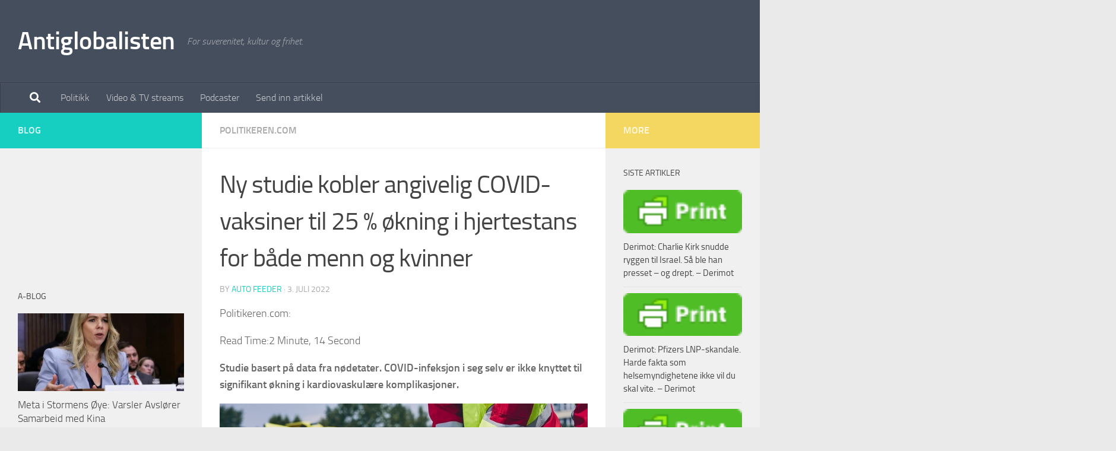

--- FILE ---
content_type: text/html; charset=UTF-8
request_url: https://antiglobalisten.no/ny-studie-kobler-angivelig-covid-vaksiner-til-25-okning-i-hjertestans-for-bade-menn-og-kvinner/
body_size: 40069
content:
<!DOCTYPE html>
<html class="no-js" lang="nb-NO">
<head>
  <meta charset="UTF-8">
  <meta name="viewport" content="width=device-width, initial-scale=1.0">
  <link rel="profile" href="https://gmpg.org/xfn/11" />
  <link rel="pingback" href="https://antiglobalisten.no/xmlrpc.php">

  <title>Ny studie kobler angivelig COVID-vaksiner til 25 % økning i hjertestans for både menn og kvinner &#8211; Antiglobalisten</title>
<meta name='robots' content='max-image-preview:large' />
<script>document.documentElement.className = document.documentElement.className.replace("no-js","js");</script>
<link rel='dns-prefetch' href='//fonts.googleapis.com' />
<link rel='dns-prefetch' href='//use.fontawesome.com' />
<link rel="alternate" type="application/rss+xml" title="Antiglobalisten &raquo; strøm" href="https://antiglobalisten.no/feed/" />
<link rel="alternate" type="application/rss+xml" title="Antiglobalisten &raquo; kommentarstrøm" href="https://antiglobalisten.no/comments/feed/" />
<link rel="alternate" title="oEmbed (JSON)" type="application/json+oembed" href="https://antiglobalisten.no/wp-json/oembed/1.0/embed?url=https%3A%2F%2Fantiglobalisten.no%2Fny-studie-kobler-angivelig-covid-vaksiner-til-25-okning-i-hjertestans-for-bade-menn-og-kvinner%2F" />
<link rel="alternate" title="oEmbed (XML)" type="text/xml+oembed" href="https://antiglobalisten.no/wp-json/oembed/1.0/embed?url=https%3A%2F%2Fantiglobalisten.no%2Fny-studie-kobler-angivelig-covid-vaksiner-til-25-okning-i-hjertestans-for-bade-menn-og-kvinner%2F&#038;format=xml" />

<!-- BuddyPress Member Blog - Open Graph Tags -->
<meta property="og:title" content="Ny studie kobler angivelig COVID-vaksiner til 25 % økning i hjertestans for både menn og kvinner" />
<meta property="og:description" content="Politikeren.com: Read Time:2 Minute, 14 Second Studie basert på data fra nødetater. COVID-infeksjon i seg selv er ikke knyttet til signifikant økning i..." />
<meta property="og:url" content="https://antiglobalisten.no/ny-studie-kobler-angivelig-covid-vaksiner-til-25-okning-i-hjertestans-for-bade-menn-og-kvinner/" />
<meta property="og:image" content="https://antiglobalisten.no/wp-content/uploads/2022/07/ny-studie-kobler-angivelig-covid-vaksiner-til-25-okning-i-hjertestans-for-bade-menn-og-kvinner-4.jpg" />
<meta property="og:image:alt" content="Ny studie kobler angivelig COVID-vaksiner til 25 % økning i hjertestans for både menn og kvinner" />
<meta property="og:type" content="article" />
<meta property="og:site_name" content="Antiglobalisten" />
<meta property="og:locale" content="nb_NO" />
<meta property="article:published_time" content="2022-07-03T20:33:15+02:00" />
<meta property="article:modified_time" content="2022-07-03T20:33:15+02:00" />
<meta property="article:author" content="Auto Feeder" />

<!-- Twitter Card Tags -->
<meta name="twitter:card" content="summary_large_image" />
<meta name="twitter:title" content="Ny studie kobler angivelig COVID-vaksiner til 25 % økning i hjertestans for både menn og kvinner" />
<meta name="twitter:description" content="Politikeren.com: Read Time:2 Minute, 14 Second Studie basert på data fra nødetater. COVID-infeksjon i seg selv er ikke knyttet til signifikant økning i..." />
<meta name="twitter:image" content="https://antiglobalisten.no/wp-content/uploads/2022/07/ny-studie-kobler-angivelig-covid-vaksiner-til-25-okning-i-hjertestans-for-bade-menn-og-kvinner-4.jpg" />
<meta name="twitter:image:alt" content="Ny studie kobler angivelig COVID-vaksiner til 25 % økning i hjertestans for både menn og kvinner" />
<!-- /BuddyPress Member Blog -->

<style id='wp-img-auto-sizes-contain-inline-css'>
img:is([sizes=auto i],[sizes^="auto," i]){contain-intrinsic-size:3000px 1500px}
/*# sourceURL=wp-img-auto-sizes-contain-inline-css */
</style>
<link rel='stylesheet' id='youzify-wall-css' href='https://antiglobalisten.no/wp-content/plugins/youzify/includes/public/assets/css/youzify-wall.min.css?ver=1.3.6' media='all' />
<link rel='stylesheet' id='youzify-profile-css' href='https://antiglobalisten.no/wp-content/plugins/youzify/includes/public/assets/css/youzify-profile.min.css?ver=1.3.6' media='all' />
<link rel='stylesheet' id='youzify-carousel-css-css' href='https://antiglobalisten.no/wp-content/plugins/youzify/includes/public/assets/css/youzify-owl-carousel.min.css?ver=1.3.6' media='all' />
<link rel='stylesheet' id='youzify-customStyle-css' href='https://antiglobalisten.no/wp-content/plugins/youzify/includes/admin/assets/css/custom-script.css?ver=6.9' media='all' />
<style id='youzify-customStyle-inline-css'>

                    .youzify-profile .youzify-name h2,.youzify-profile .youzify-head-content h2 {
                	color: #e6a7f2 !important;
                    }

                    .youzify-scrolltotop i:hover {
                	background-color: #ae68ff !important;
                    }

:root {
    --yzfy-scheme-color: #1abc9c !important;
    --yzfy-scheme-text-color: #fff !important;
}

body .youzify div.item-list-tabs li.youzify-activity-show-search .youzify-activity-show-search-form i,
body #youzify-wall-nav .item-list-tabs li#activity-filter-select label,
body .youzify-media-filter .youzify-filter-item .youzify-current-filter,
body .youzify-community-hashtags .youzify-hashtag-item:hover,
body .youzify table tfoot tr,
body .youzify table thead tr,
body #youzify-group-body h1:before,
body .youzify-product-actions .youzify-addtocart,
body .youzify .checkout_coupon,
body .youzify .youzify-wc-box-title h3,
body .youzify .woocommerce-customer-details h2,
body .youzify .youzify-wc-main-content .track_order .form-row button,
body .youzify-view-order .youzify-wc-main-content > p mark.order-status,
body .youzify .youzify-wc-main-content button[type='submit'],
body .youzify .youzify-wc-main-content #payment #place_order,
body .youzify .youzify-wc-main-content h3,
body .youzify .wc-proceed-to-checkout a.checkout-button,
body .youzify .wc-proceed-to-checkout a.checkout-button:hover,
body .youzify .youzify-wc-main-content .woocommerce-checkout-review-order table.shop_table tfoot .order-total,
body .youzify .youzify-wc-main-content .woocommerce-checkout-review-order table.shop_table thead,
body .youzify .youzify-wc-main-content table.shop_table td a.woocommerce-MyAccount-downloads-file:before,
body .youzify .youzify-wc-main-content table.shop_table td a.view:before,
body .youzify table.shop_table.order_details tfoot tr:last-child,
body .youzify .youzify-wc-main-content table.shop_table td.actions .coupon button,
body .youzify .youzify-wc-main-content table.shop_table td.woocommerce-orders-table__cell-order-number a,
body .youzify .youzify-wc-main-content table.shop_table thead,
body .youzify-forums-topic-item .youzify-forums-topic-icon i,
body .youzify-forums-forum-item .youzify-forums-forum-icon i,
body div.bbp-submit-wrapper button,
body #bbpress-forums li.bbp-header,
body #bbpress-forums .bbp-search-form #bbp_search_submit,
body #bbpress-forums #bbp-search-form #bbp_search_submit,
body .widget_display_search #bbp_search_submit,
body .widget_display_forums li a:before,
body .widget_display_views li .bbp-view-title:before,
body .widget_display_topics li:before,
body #bbpress-forums li.bbp-footer,
body .bbp-pagination .page-numbers.current,
body .youzify-items-list-widget .youzify-list-item .youzify-item-action .youzify-add-button i,
body #youzify-members-list .youzify-user-actions .friendship-button .requested,
body .youzify-wall-embed .youzify-embed-action .friendship-button a.requested,
body .youzify-widget .youzify-user-tags .youzify-utag-values .youzify-utag-value-item,
body .item-list-tabs #search-message-form #messages_search_submit,
body #youzify-groups-list .action .group-button .membership-requested,
body #youzify-members-list .youzify-user-actions .friendship-button a,
body #youzify-groups-list .action .group-button .request-membership,
body .youzify-wall-embed .youzify-embed-action .friendship-button a,
body .youzify-group-manage-members-search #members_search_submit,
body #youzify-groups-list .action .group-button .accept-invite,
body .notifications-options-nav #notification-bulk-manage,
body .notifications .notification-actions .mark-read span,
body .sitewide-notices .thread-options .activate-notice,
body #youzify-groups-list .action .group-button .join-group,
body .youzify-social-buttons .friendship-button a.requested,
body #youzify-directory-search-box form input[type=submit],
body .youzify-user-actions .friendship-button a.requested,
body .youzify-wall-embed .youzify-embed-action .group-button a,
body #youzify-group-buttons .group-button a.join-group,
body .messages-notices .thread-options .read span,
body .youzify-social-buttons .friendship-button a,
body #search-members-form #members_search_submit,
body .messages-options-nav #messages-bulk-manage,
body .youzify-group-settings-tab input[type='submit'],
body .youzify-user-actions .friendship-button a.add,
body #group-settings-form input[type='submit'],
body .youzify-product-content .youzify-featured-product,
body .my-friends #friend-list .action a.accept,
body .youzify-wall-new-post .youzify-post-more-button,
body .group-request-list .action .accept a,
body #message-recipients .highlight-icon i,
body .youzify-pagination .page-numbers.current,
body .youzify-project-content .youzify-project-type,
body .youzify-author .youzify-account-settings,
body .youzify-product-actions .youzify-addtocart,
body .group-button.request-membership,
body #send_message_form .submit #send,
body #send-invite-form .submit input,
body #send-reply #send_reply_button,
body .youzify-wall-actions .youzify-wall-post,
body .youzify-post-content .youzify-post-type,
body .youzify-nav-effect .youzify-menu-border,
body #group-create-tabs li.current,
body .group-button.accept-invite,
body .youzify-tab-post .youzify-read-more,
body .group-button.join-group,
body .youzify-service-icon i:hover,
body .youzify-loading .youzify_msg,
body .youzify-scrolltotop i:hover,
body .youzify-post .youzify-read-more,
body .youzify-author .youzify-login,
body .pagination .current,
body .youzify-tab-title-box,
body #youzify button[type='submit'],
body .youzify-wall-file-post,
body .youzify-current-bg-color,
body .youzify-current-checked-bg-color:checked,
body .button.accept {
            background-color: var(--yzfy-scheme-color) !important;
            color: var(--yzfy-scheme-text-color) !important;
        }

@media screen and ( max-width: 768px ) {
body #youzify .youzify-group div.item-list-tabs li.last label,
body #youzify .youzify-profile div.item-list-tabs li.last label,
body #youzify .youzify-directory-filter .item-list-tabs li#groups-order-select label,
body #youzify .youzify-directory-filter .item-list-tabs li#members-order-select label {
    background-color: var(--yzfy-scheme-color) !important;
    color: var(--yzfy-scheme-text-color);
}
}
        body .youzify-bbp-topic-head-meta .youzify-bbp-head-meta-last-updated a:not(.bbp-author-name),
        body .widget_display_topics li .topic-author a.bbp-author-name,
        body .activity-header .activity-head p a:not(:first-child),
        body #message-recipients .highlight .highlight-meta a,
        body .thread-sender .thread-from .from .thread-count,
        body .youzify-profile-navmenu .youzify-navbar-item a:hover i,
        body .widget_display_replies li a.bbp-author-name,
        body .youzify-profile-navmenu .youzify-navbar-item a:hover,
        body .youzify-link-main-content .youzify-link-url:hover,
        body .youzify-wall-new-post .youzify-post-title a:hover,
        body .youzify-recent-posts .youzify-post-title a:hover,
        body .youzify-post-content .youzify-post-title a:hover,
        body .youzify-group-settings-tab fieldset legend,
        body .youzify-wall-link-data .youzify-wall-link-url,
        body .youzify-tab-post .youzify-post-title a:hover,
        body .youzify-project-tags .youzify-tag-symbole,
        body .youzify-post-tags .youzify-tag-symbole,
        body .youzify-group-navmenu li a:hover {
            color: var(--yzfy-scheme-color) !important;
        }

        body .youzify-bbp-topic-head,
        body .youzify .youzify-wc-main-content address .youzify-bullet,
        body .youzify-profile-navmenu .youzify-navbar-item.youzify-active-menu,
        body .youzify-group-navmenu li.current {
            border-color: var(--yzfy-scheme-color) !important;
        }

        body .quote-with-img:before,
        body .youzify-link-content,
        body .youzify-no-thumbnail,
        body a.youzify-settings-widget {
            background: var(--yzfy-scheme-color) url(https://antiglobalisten.no/wp-content/plugins/youzify/includes/public/assets/images/dotted-bg.png) !important;
        }
    

                    .youzify-page {
                	background-color: #efefe0 !important;
                    }

                    .youzify-account-verified {
                	background-color: #93c2d6 !important;
                    }
/*# sourceURL=youzify-customStyle-inline-css */
</style>
<style id='wp-emoji-styles-inline-css'>

	img.wp-smiley, img.emoji {
		display: inline !important;
		border: none !important;
		box-shadow: none !important;
		height: 1em !important;
		width: 1em !important;
		margin: 0 0.07em !important;
		vertical-align: -0.1em !important;
		background: none !important;
		padding: 0 !important;
	}
/*# sourceURL=wp-emoji-styles-inline-css */
</style>
<link rel='stylesheet' id='wp-block-library-css' href='https://antiglobalisten.no/wp-includes/css/dist/block-library/style.min.css?ver=6.9' media='all' />
<style id='wp-block-embed-inline-css'>
.wp-block-embed.alignleft,.wp-block-embed.alignright,.wp-block[data-align=left]>[data-type="core/embed"],.wp-block[data-align=right]>[data-type="core/embed"]{max-width:360px;width:100%}.wp-block-embed.alignleft .wp-block-embed__wrapper,.wp-block-embed.alignright .wp-block-embed__wrapper,.wp-block[data-align=left]>[data-type="core/embed"] .wp-block-embed__wrapper,.wp-block[data-align=right]>[data-type="core/embed"] .wp-block-embed__wrapper{min-width:280px}.wp-block-cover .wp-block-embed{min-height:240px;min-width:320px}.wp-block-embed{overflow-wrap:break-word}.wp-block-embed :where(figcaption){margin-bottom:1em;margin-top:.5em}.wp-block-embed iframe{max-width:100%}.wp-block-embed__wrapper{position:relative}.wp-embed-responsive .wp-has-aspect-ratio .wp-block-embed__wrapper:before{content:"";display:block;padding-top:50%}.wp-embed-responsive .wp-has-aspect-ratio iframe{bottom:0;height:100%;left:0;position:absolute;right:0;top:0;width:100%}.wp-embed-responsive .wp-embed-aspect-21-9 .wp-block-embed__wrapper:before{padding-top:42.85%}.wp-embed-responsive .wp-embed-aspect-18-9 .wp-block-embed__wrapper:before{padding-top:50%}.wp-embed-responsive .wp-embed-aspect-16-9 .wp-block-embed__wrapper:before{padding-top:56.25%}.wp-embed-responsive .wp-embed-aspect-4-3 .wp-block-embed__wrapper:before{padding-top:75%}.wp-embed-responsive .wp-embed-aspect-1-1 .wp-block-embed__wrapper:before{padding-top:100%}.wp-embed-responsive .wp-embed-aspect-9-16 .wp-block-embed__wrapper:before{padding-top:177.77%}.wp-embed-responsive .wp-embed-aspect-1-2 .wp-block-embed__wrapper:before{padding-top:200%}
/*# sourceURL=https://antiglobalisten.no/wp-includes/blocks/embed/style.min.css */
</style>
<style id='global-styles-inline-css'>
:root{--wp--preset--aspect-ratio--square: 1;--wp--preset--aspect-ratio--4-3: 4/3;--wp--preset--aspect-ratio--3-4: 3/4;--wp--preset--aspect-ratio--3-2: 3/2;--wp--preset--aspect-ratio--2-3: 2/3;--wp--preset--aspect-ratio--16-9: 16/9;--wp--preset--aspect-ratio--9-16: 9/16;--wp--preset--color--black: #000000;--wp--preset--color--cyan-bluish-gray: #abb8c3;--wp--preset--color--white: #ffffff;--wp--preset--color--pale-pink: #f78da7;--wp--preset--color--vivid-red: #cf2e2e;--wp--preset--color--luminous-vivid-orange: #ff6900;--wp--preset--color--luminous-vivid-amber: #fcb900;--wp--preset--color--light-green-cyan: #7bdcb5;--wp--preset--color--vivid-green-cyan: #00d084;--wp--preset--color--pale-cyan-blue: #8ed1fc;--wp--preset--color--vivid-cyan-blue: #0693e3;--wp--preset--color--vivid-purple: #9b51e0;--wp--preset--gradient--vivid-cyan-blue-to-vivid-purple: linear-gradient(135deg,rgb(6,147,227) 0%,rgb(155,81,224) 100%);--wp--preset--gradient--light-green-cyan-to-vivid-green-cyan: linear-gradient(135deg,rgb(122,220,180) 0%,rgb(0,208,130) 100%);--wp--preset--gradient--luminous-vivid-amber-to-luminous-vivid-orange: linear-gradient(135deg,rgb(252,185,0) 0%,rgb(255,105,0) 100%);--wp--preset--gradient--luminous-vivid-orange-to-vivid-red: linear-gradient(135deg,rgb(255,105,0) 0%,rgb(207,46,46) 100%);--wp--preset--gradient--very-light-gray-to-cyan-bluish-gray: linear-gradient(135deg,rgb(238,238,238) 0%,rgb(169,184,195) 100%);--wp--preset--gradient--cool-to-warm-spectrum: linear-gradient(135deg,rgb(74,234,220) 0%,rgb(151,120,209) 20%,rgb(207,42,186) 40%,rgb(238,44,130) 60%,rgb(251,105,98) 80%,rgb(254,248,76) 100%);--wp--preset--gradient--blush-light-purple: linear-gradient(135deg,rgb(255,206,236) 0%,rgb(152,150,240) 100%);--wp--preset--gradient--blush-bordeaux: linear-gradient(135deg,rgb(254,205,165) 0%,rgb(254,45,45) 50%,rgb(107,0,62) 100%);--wp--preset--gradient--luminous-dusk: linear-gradient(135deg,rgb(255,203,112) 0%,rgb(199,81,192) 50%,rgb(65,88,208) 100%);--wp--preset--gradient--pale-ocean: linear-gradient(135deg,rgb(255,245,203) 0%,rgb(182,227,212) 50%,rgb(51,167,181) 100%);--wp--preset--gradient--electric-grass: linear-gradient(135deg,rgb(202,248,128) 0%,rgb(113,206,126) 100%);--wp--preset--gradient--midnight: linear-gradient(135deg,rgb(2,3,129) 0%,rgb(40,116,252) 100%);--wp--preset--font-size--small: 13px;--wp--preset--font-size--medium: 20px;--wp--preset--font-size--large: 36px;--wp--preset--font-size--x-large: 42px;--wp--preset--spacing--20: 0.44rem;--wp--preset--spacing--30: 0.67rem;--wp--preset--spacing--40: 1rem;--wp--preset--spacing--50: 1.5rem;--wp--preset--spacing--60: 2.25rem;--wp--preset--spacing--70: 3.38rem;--wp--preset--spacing--80: 5.06rem;--wp--preset--shadow--natural: 6px 6px 9px rgba(0, 0, 0, 0.2);--wp--preset--shadow--deep: 12px 12px 50px rgba(0, 0, 0, 0.4);--wp--preset--shadow--sharp: 6px 6px 0px rgba(0, 0, 0, 0.2);--wp--preset--shadow--outlined: 6px 6px 0px -3px rgb(255, 255, 255), 6px 6px rgb(0, 0, 0);--wp--preset--shadow--crisp: 6px 6px 0px rgb(0, 0, 0);}:where(.is-layout-flex){gap: 0.5em;}:where(.is-layout-grid){gap: 0.5em;}body .is-layout-flex{display: flex;}.is-layout-flex{flex-wrap: wrap;align-items: center;}.is-layout-flex > :is(*, div){margin: 0;}body .is-layout-grid{display: grid;}.is-layout-grid > :is(*, div){margin: 0;}:where(.wp-block-columns.is-layout-flex){gap: 2em;}:where(.wp-block-columns.is-layout-grid){gap: 2em;}:where(.wp-block-post-template.is-layout-flex){gap: 1.25em;}:where(.wp-block-post-template.is-layout-grid){gap: 1.25em;}.has-black-color{color: var(--wp--preset--color--black) !important;}.has-cyan-bluish-gray-color{color: var(--wp--preset--color--cyan-bluish-gray) !important;}.has-white-color{color: var(--wp--preset--color--white) !important;}.has-pale-pink-color{color: var(--wp--preset--color--pale-pink) !important;}.has-vivid-red-color{color: var(--wp--preset--color--vivid-red) !important;}.has-luminous-vivid-orange-color{color: var(--wp--preset--color--luminous-vivid-orange) !important;}.has-luminous-vivid-amber-color{color: var(--wp--preset--color--luminous-vivid-amber) !important;}.has-light-green-cyan-color{color: var(--wp--preset--color--light-green-cyan) !important;}.has-vivid-green-cyan-color{color: var(--wp--preset--color--vivid-green-cyan) !important;}.has-pale-cyan-blue-color{color: var(--wp--preset--color--pale-cyan-blue) !important;}.has-vivid-cyan-blue-color{color: var(--wp--preset--color--vivid-cyan-blue) !important;}.has-vivid-purple-color{color: var(--wp--preset--color--vivid-purple) !important;}.has-black-background-color{background-color: var(--wp--preset--color--black) !important;}.has-cyan-bluish-gray-background-color{background-color: var(--wp--preset--color--cyan-bluish-gray) !important;}.has-white-background-color{background-color: var(--wp--preset--color--white) !important;}.has-pale-pink-background-color{background-color: var(--wp--preset--color--pale-pink) !important;}.has-vivid-red-background-color{background-color: var(--wp--preset--color--vivid-red) !important;}.has-luminous-vivid-orange-background-color{background-color: var(--wp--preset--color--luminous-vivid-orange) !important;}.has-luminous-vivid-amber-background-color{background-color: var(--wp--preset--color--luminous-vivid-amber) !important;}.has-light-green-cyan-background-color{background-color: var(--wp--preset--color--light-green-cyan) !important;}.has-vivid-green-cyan-background-color{background-color: var(--wp--preset--color--vivid-green-cyan) !important;}.has-pale-cyan-blue-background-color{background-color: var(--wp--preset--color--pale-cyan-blue) !important;}.has-vivid-cyan-blue-background-color{background-color: var(--wp--preset--color--vivid-cyan-blue) !important;}.has-vivid-purple-background-color{background-color: var(--wp--preset--color--vivid-purple) !important;}.has-black-border-color{border-color: var(--wp--preset--color--black) !important;}.has-cyan-bluish-gray-border-color{border-color: var(--wp--preset--color--cyan-bluish-gray) !important;}.has-white-border-color{border-color: var(--wp--preset--color--white) !important;}.has-pale-pink-border-color{border-color: var(--wp--preset--color--pale-pink) !important;}.has-vivid-red-border-color{border-color: var(--wp--preset--color--vivid-red) !important;}.has-luminous-vivid-orange-border-color{border-color: var(--wp--preset--color--luminous-vivid-orange) !important;}.has-luminous-vivid-amber-border-color{border-color: var(--wp--preset--color--luminous-vivid-amber) !important;}.has-light-green-cyan-border-color{border-color: var(--wp--preset--color--light-green-cyan) !important;}.has-vivid-green-cyan-border-color{border-color: var(--wp--preset--color--vivid-green-cyan) !important;}.has-pale-cyan-blue-border-color{border-color: var(--wp--preset--color--pale-cyan-blue) !important;}.has-vivid-cyan-blue-border-color{border-color: var(--wp--preset--color--vivid-cyan-blue) !important;}.has-vivid-purple-border-color{border-color: var(--wp--preset--color--vivid-purple) !important;}.has-vivid-cyan-blue-to-vivid-purple-gradient-background{background: var(--wp--preset--gradient--vivid-cyan-blue-to-vivid-purple) !important;}.has-light-green-cyan-to-vivid-green-cyan-gradient-background{background: var(--wp--preset--gradient--light-green-cyan-to-vivid-green-cyan) !important;}.has-luminous-vivid-amber-to-luminous-vivid-orange-gradient-background{background: var(--wp--preset--gradient--luminous-vivid-amber-to-luminous-vivid-orange) !important;}.has-luminous-vivid-orange-to-vivid-red-gradient-background{background: var(--wp--preset--gradient--luminous-vivid-orange-to-vivid-red) !important;}.has-very-light-gray-to-cyan-bluish-gray-gradient-background{background: var(--wp--preset--gradient--very-light-gray-to-cyan-bluish-gray) !important;}.has-cool-to-warm-spectrum-gradient-background{background: var(--wp--preset--gradient--cool-to-warm-spectrum) !important;}.has-blush-light-purple-gradient-background{background: var(--wp--preset--gradient--blush-light-purple) !important;}.has-blush-bordeaux-gradient-background{background: var(--wp--preset--gradient--blush-bordeaux) !important;}.has-luminous-dusk-gradient-background{background: var(--wp--preset--gradient--luminous-dusk) !important;}.has-pale-ocean-gradient-background{background: var(--wp--preset--gradient--pale-ocean) !important;}.has-electric-grass-gradient-background{background: var(--wp--preset--gradient--electric-grass) !important;}.has-midnight-gradient-background{background: var(--wp--preset--gradient--midnight) !important;}.has-small-font-size{font-size: var(--wp--preset--font-size--small) !important;}.has-medium-font-size{font-size: var(--wp--preset--font-size--medium) !important;}.has-large-font-size{font-size: var(--wp--preset--font-size--large) !important;}.has-x-large-font-size{font-size: var(--wp--preset--font-size--x-large) !important;}
/*# sourceURL=global-styles-inline-css */
</style>

<style id='classic-theme-styles-inline-css'>
/*! This file is auto-generated */
.wp-block-button__link{color:#fff;background-color:#32373c;border-radius:9999px;box-shadow:none;text-decoration:none;padding:calc(.667em + 2px) calc(1.333em + 2px);font-size:1.125em}.wp-block-file__button{background:#32373c;color:#fff;text-decoration:none}
/*# sourceURL=/wp-includes/css/classic-themes.min.css */
</style>
<link rel='stylesheet' id='wpblog-post-layouts-block-style-css' href='https://antiglobalisten.no/wp-content/plugins/wp-blog-post-layouts/includes/assets/css/build.css?ver=1.1.4' media='all' />
<style id='font-awesome-svg-styles-default-inline-css'>
.svg-inline--fa {
  display: inline-block;
  height: 1em;
  overflow: visible;
  vertical-align: -.125em;
}
/*# sourceURL=font-awesome-svg-styles-default-inline-css */
</style>
<link rel='stylesheet' id='font-awesome-svg-styles-css' href='https://antiglobalisten.no/wp-content/uploads/font-awesome/v5.15.4/css/svg-with-js.css' media='all' />
<style id='font-awesome-svg-styles-inline-css'>
   .wp-block-font-awesome-icon svg::before,
   .wp-rich-text-font-awesome-icon svg::before {content: unset;}
/*# sourceURL=font-awesome-svg-styles-inline-css */
</style>
<link rel='stylesheet' id='mpack_front_style-css' href='https://antiglobalisten.no/wp-content/plugins/music-pack-for-elementor//css/mpack-front-style.css?ver=1.8.7' media='all' />
<link rel='stylesheet' id='font-awesome-5.15.1-css' href='https://antiglobalisten.no/wp-content/plugins/music-pack-for-elementor//assets/fontawesome-free-5.15.1/css/all.min.css?ver=5.15.1' media='all' />
<link rel='stylesheet' id='lightbox-css' href='https://antiglobalisten.no/wp-content/plugins/music-pack-for-elementor//assets/lightbox2/css/lightbox.css?ver=6.9' media='all' />
<link rel='stylesheet' id='buddymeet-css-css' href='https://antiglobalisten.no/wp-content/plugins/buddymeet/assets/css/buddymeet.css?ver=2.6.0' media='screen' />
<link rel='stylesheet' id='youzify-opensans-css' href='https://fonts.googleapis.com/css?family=Open+Sans%3A400%2C600&#038;ver=1.3.6' media='all' />
<link rel='stylesheet' id='youzify-css' href='https://antiglobalisten.no/wp-content/plugins/youzify/includes/public/assets/css/youzify.min.css?ver=1.3.6' media='all' />
<link rel='stylesheet' id='youzify-headers-css' href='https://antiglobalisten.no/wp-content/plugins/youzify/includes/public/assets/css/youzify-headers.min.css?ver=1.3.6' media='all' />
<link rel='stylesheet' id='dashicons-css' href='https://antiglobalisten.no/wp-includes/css/dashicons.min.css?ver=6.9' media='all' />
<link rel='stylesheet' id='youzify-social-css' href='https://antiglobalisten.no/wp-content/plugins/youzify/includes/public/assets/css/youzify-social.min.css?ver=1.3.6' media='all' />
<link rel='stylesheet' id='youzify-icons-css' href='https://antiglobalisten.no/wp-content/plugins/youzify/includes/admin/assets/css/all.min.css?ver=1.3.6' media='all' />
<link rel='stylesheet' id='wpblog-post-layouts-google-fonts-css' href='https://fonts.googleapis.com/css?family=Roboto%3A400%2C100%2C300%2C400%2C500%2C700%2C900%7CYanone+Kaffeesatz%3A200%2C300%2C400%2C500%2C600%2C700%7COpen+Sans%3A300%2C400%2C600%2C700%2C800%7CRoboto+Slab%3A100%2C200%2C300%2C400%2C500%2C600%2C700%2C800%2C900%7CPoppins%3A100%2C200%2C300%2C400%2C500%2C600%2C700%2C800%2C900&#038;ver=1.1.4#038;subset=latin%2Clatin-ext' media='all' />
<link rel='stylesheet' id='fontawesome-css' href='https://antiglobalisten.no/wp-content/plugins/wp-blog-post-layouts/includes/assets/fontawesome/css/all.min.css?ver=5.12.1' media='all' />
<link rel='stylesheet' id='wpmagazine-modules-lite-google-fonts-css' href='https://fonts.googleapis.com/css?family=Roboto%3A400%2C100%2C300%2C400%2C500%2C700%2C900%7CYanone+Kaffeesatz%3A200%2C300%2C400%2C500%2C600%2C700%7COpen+Sans%3A300%2C400%2C600%2C700%2C800%7CRoboto+Slab%3A100%2C200%2C300%2C400%2C500%2C600%2C700%2C800%2C900%7CPoppins%3A100%2C200%2C300%2C400%2C500%2C600%2C700%2C800%2C900&#038;subset=latin%2Clatin-ext' media='all' />
<link rel='stylesheet' id='wpmagazine-modules-lite-frontend-css' href='https://antiglobalisten.no/wp-content/plugins/wp-magazine-modules-lite/includes/assets/css/build.css?ver=1.1.3' media='all' />
<link rel='stylesheet' id='slick-slider-css' href='https://antiglobalisten.no/wp-content/plugins/wp-magazine-modules-lite/includes/assets/library/slick-slider/css/slick.css?ver=1.8.0' media='all' />
<link rel='stylesheet' id='slick-slider-theme-css' href='https://antiglobalisten.no/wp-content/plugins/wp-magazine-modules-lite/includes/assets/library/slick-slider/css/slick-theme.css?ver=1.8.0' media='all' />
<link rel='stylesheet' id='buddypress-member-blog-single-css' href='https://antiglobalisten.no/wp-content/plugins/buddypress-member-blog/public/css/bp-member-blog-single.css?ver=3.2.0' media='all' />
<link rel='stylesheet' id='hueman-main-style-css' href='https://antiglobalisten.no/wp-content/themes/hueman/assets/front/css/main.min.css?ver=3.7.27' media='all' />
<style id='hueman-main-style-inline-css'>
body { font-size:1.00rem; }@media only screen and (min-width: 720px) {
        .nav > li { font-size:1.00rem; }
      }.sidebar.s2 .post-nav li a:hover i,
.sidebar.s2 .widget_rss ul li a,
.sidebar.s2 .widget_calendar a,
.sidebar.s2 .alx-tab .tab-item-category a,
.sidebar.s2 .alx-posts .post-item-category a,
.sidebar.s2 .alx-tab li:hover .tab-item-title a,
.sidebar.s2 .alx-tab li:hover .tab-item-comment a,
.sidebar.s2 .alx-posts li:hover .post-item-title a { color: #f4d761; }
.sidebar.s2 .sidebar-top,.sidebar.s2 .sidebar-toggle,.post-comments,.jp-play-bar,.jp-volume-bar-value,.sidebar.s2 .widget_calendar caption{ background-color: #f4d761; }.sidebar.s2 .alx-tabs-nav li.active a { border-bottom-color: #f4d761; }
.post-comments::before { border-right-color: #f4d761; }
      .is-scrolled #header #nav-mobile { background-color: #454e5c; background-color: rgba(69,78,92,0.90) }body { background-color: #eaeaea; }
/*# sourceURL=hueman-main-style-inline-css */
</style>
<link rel='stylesheet' id='hueman-font-awesome-css' href='https://antiglobalisten.no/wp-content/themes/hueman/assets/front/css/font-awesome.min.css?ver=3.7.27' media='all' />
<link rel='stylesheet' id='font-awesome-official-css' href='https://use.fontawesome.com/releases/v5.15.4/css/all.css' media='all' integrity="sha384-DyZ88mC6Up2uqS4h/KRgHuoeGwBcD4Ng9SiP4dIRy0EXTlnuz47vAwmeGwVChigm" crossorigin="anonymous" />
<link rel='stylesheet' id='youzify-membership-css' href='https://antiglobalisten.no/wp-content/plugins/youzify/includes/public/assets/css/youzify-membership.min.css?ver=1.3.6' media='all' />
<link rel='stylesheet' id='youzify-membership-customStyle-css' href='https://antiglobalisten.no/wp-content/plugins/youzify/includes/admin/assets/css/custom-script.css?ver=6.9' media='all' />
<link rel='stylesheet' id='font-awesome-official-v4shim-css' href='https://use.fontawesome.com/releases/v5.15.4/css/v4-shims.css' media='all' integrity="sha384-Vq76wejb3QJM4nDatBa5rUOve+9gkegsjCebvV/9fvXlGWo4HCMR4cJZjjcF6Viv" crossorigin="anonymous" />
<style id='font-awesome-official-v4shim-inline-css'>
@font-face {
font-family: "FontAwesome";
font-display: block;
src: url("https://use.fontawesome.com/releases/v5.15.4/webfonts/fa-brands-400.eot"),
		url("https://use.fontawesome.com/releases/v5.15.4/webfonts/fa-brands-400.eot?#iefix") format("embedded-opentype"),
		url("https://use.fontawesome.com/releases/v5.15.4/webfonts/fa-brands-400.woff2") format("woff2"),
		url("https://use.fontawesome.com/releases/v5.15.4/webfonts/fa-brands-400.woff") format("woff"),
		url("https://use.fontawesome.com/releases/v5.15.4/webfonts/fa-brands-400.ttf") format("truetype"),
		url("https://use.fontawesome.com/releases/v5.15.4/webfonts/fa-brands-400.svg#fontawesome") format("svg");
}

@font-face {
font-family: "FontAwesome";
font-display: block;
src: url("https://use.fontawesome.com/releases/v5.15.4/webfonts/fa-solid-900.eot"),
		url("https://use.fontawesome.com/releases/v5.15.4/webfonts/fa-solid-900.eot?#iefix") format("embedded-opentype"),
		url("https://use.fontawesome.com/releases/v5.15.4/webfonts/fa-solid-900.woff2") format("woff2"),
		url("https://use.fontawesome.com/releases/v5.15.4/webfonts/fa-solid-900.woff") format("woff"),
		url("https://use.fontawesome.com/releases/v5.15.4/webfonts/fa-solid-900.ttf") format("truetype"),
		url("https://use.fontawesome.com/releases/v5.15.4/webfonts/fa-solid-900.svg#fontawesome") format("svg");
}

@font-face {
font-family: "FontAwesome";
font-display: block;
src: url("https://use.fontawesome.com/releases/v5.15.4/webfonts/fa-regular-400.eot"),
		url("https://use.fontawesome.com/releases/v5.15.4/webfonts/fa-regular-400.eot?#iefix") format("embedded-opentype"),
		url("https://use.fontawesome.com/releases/v5.15.4/webfonts/fa-regular-400.woff2") format("woff2"),
		url("https://use.fontawesome.com/releases/v5.15.4/webfonts/fa-regular-400.woff") format("woff"),
		url("https://use.fontawesome.com/releases/v5.15.4/webfonts/fa-regular-400.ttf") format("truetype"),
		url("https://use.fontawesome.com/releases/v5.15.4/webfonts/fa-regular-400.svg#fontawesome") format("svg");
unicode-range: U+F004-F005,U+F007,U+F017,U+F022,U+F024,U+F02E,U+F03E,U+F044,U+F057-F059,U+F06E,U+F070,U+F075,U+F07B-F07C,U+F080,U+F086,U+F089,U+F094,U+F09D,U+F0A0,U+F0A4-F0A7,U+F0C5,U+F0C7-F0C8,U+F0E0,U+F0EB,U+F0F3,U+F0F8,U+F0FE,U+F111,U+F118-F11A,U+F11C,U+F133,U+F144,U+F146,U+F14A,U+F14D-F14E,U+F150-F152,U+F15B-F15C,U+F164-F165,U+F185-F186,U+F191-F192,U+F1AD,U+F1C1-F1C9,U+F1CD,U+F1D8,U+F1E3,U+F1EA,U+F1F6,U+F1F9,U+F20A,U+F247-F249,U+F24D,U+F254-F25B,U+F25D,U+F267,U+F271-F274,U+F279,U+F28B,U+F28D,U+F2B5-F2B6,U+F2B9,U+F2BB,U+F2BD,U+F2C1-F2C2,U+F2D0,U+F2D2,U+F2DC,U+F2ED,U+F328,U+F358-F35B,U+F3A5,U+F3D1,U+F410,U+F4AD;
}
/*# sourceURL=font-awesome-official-v4shim-inline-css */
</style>
<script id="nb-jquery" src="https://antiglobalisten.no/wp-includes/js/jquery/jquery.min.js?ver=3.7.1" id="jquery-core-js"></script>
<script src="https://antiglobalisten.no/wp-includes/js/jquery/jquery-migrate.min.js?ver=3.4.1" id="jquery-migrate-js"></script>
<script src="https://antiglobalisten.no/wp-content/plugins/youzify/includes/public/assets/js/youzify-wall.min.js?ver=1.3.6" id="youzify-wall-js"></script>
<script src="https://antiglobalisten.no/wp-content/plugins/youzify/includes/public/assets/js/youzify-owl-carousel.min.js?ver=1.3.6" id="youzify-carousel-js-js"></script>
<script src="https://antiglobalisten.no/wp-content/plugins/youzify/includes/public/assets/js/youzify-slider.min.js?ver=1.3.6" id="youzify-slider-js"></script>
<link rel="https://api.w.org/" href="https://antiglobalisten.no/wp-json/" /><link rel="alternate" title="JSON" type="application/json" href="https://antiglobalisten.no/wp-json/wp/v2/posts/33323" /><link rel="EditURI" type="application/rsd+xml" title="RSD" href="https://antiglobalisten.no/xmlrpc.php?rsd" />
<meta name="generator" content="WordPress 6.9" />
<link rel="canonical" href="https://antiglobalisten.no/ny-studie-kobler-angivelig-covid-vaksiner-til-25-okning-i-hjertestans-for-bade-menn-og-kvinner/" />
<link rel='shortlink' href='https://antiglobalisten.no/?p=33323' />

	<script type="text/javascript">var ajaxurl = 'https://antiglobalisten.no/wp-admin/admin-ajax.php';</script>

<link rel='dns-prefetch' href='https://i0.wp.com/'><link rel='preconnect' href='https://i0.wp.com/' crossorigin><link rel='dns-prefetch' href='https://i1.wp.com/'><link rel='preconnect' href='https://i1.wp.com/' crossorigin><link rel='dns-prefetch' href='https://i2.wp.com/'><link rel='preconnect' href='https://i2.wp.com/' crossorigin><link rel='dns-prefetch' href='https://i3.wp.com/'><link rel='preconnect' href='https://i3.wp.com/' crossorigin><!-- Analytics by WP Statistics - https://wp-statistics.com -->
    <link rel="preload" as="font" type="font/woff2" href="https://antiglobalisten.no/wp-content/themes/hueman/assets/front/webfonts/fa-brands-400.woff2?v=5.15.2" crossorigin="anonymous"/>
    <link rel="preload" as="font" type="font/woff2" href="https://antiglobalisten.no/wp-content/themes/hueman/assets/front/webfonts/fa-regular-400.woff2?v=5.15.2" crossorigin="anonymous"/>
    <link rel="preload" as="font" type="font/woff2" href="https://antiglobalisten.no/wp-content/themes/hueman/assets/front/webfonts/fa-solid-900.woff2?v=5.15.2" crossorigin="anonymous"/>
  <link rel="preload" as="font" type="font/woff" href="https://antiglobalisten.no/wp-content/themes/hueman/assets/front/fonts/titillium-light-webfont.woff" crossorigin="anonymous"/>
<link rel="preload" as="font" type="font/woff" href="https://antiglobalisten.no/wp-content/themes/hueman/assets/front/fonts/titillium-lightitalic-webfont.woff" crossorigin="anonymous"/>
<link rel="preload" as="font" type="font/woff" href="https://antiglobalisten.no/wp-content/themes/hueman/assets/front/fonts/titillium-regular-webfont.woff" crossorigin="anonymous"/>
<link rel="preload" as="font" type="font/woff" href="https://antiglobalisten.no/wp-content/themes/hueman/assets/front/fonts/titillium-regularitalic-webfont.woff" crossorigin="anonymous"/>
<link rel="preload" as="font" type="font/woff" href="https://antiglobalisten.no/wp-content/themes/hueman/assets/front/fonts/titillium-semibold-webfont.woff" crossorigin="anonymous"/>
<style>
  /*  base : fonts
/* ------------------------------------ */
body { font-family: "Titillium", Arial, sans-serif; }
@font-face {
  font-family: 'Titillium';
  src: url('https://antiglobalisten.no/wp-content/themes/hueman/assets/front/fonts/titillium-light-webfont.eot');
  src: url('https://antiglobalisten.no/wp-content/themes/hueman/assets/front/fonts/titillium-light-webfont.svg#titillium-light-webfont') format('svg'),
     url('https://antiglobalisten.no/wp-content/themes/hueman/assets/front/fonts/titillium-light-webfont.eot?#iefix') format('embedded-opentype'),
     url('https://antiglobalisten.no/wp-content/themes/hueman/assets/front/fonts/titillium-light-webfont.woff') format('woff'),
     url('https://antiglobalisten.no/wp-content/themes/hueman/assets/front/fonts/titillium-light-webfont.ttf') format('truetype');
  font-weight: 300;
  font-style: normal;
}
@font-face {
  font-family: 'Titillium';
  src: url('https://antiglobalisten.no/wp-content/themes/hueman/assets/front/fonts/titillium-lightitalic-webfont.eot');
  src: url('https://antiglobalisten.no/wp-content/themes/hueman/assets/front/fonts/titillium-lightitalic-webfont.svg#titillium-lightitalic-webfont') format('svg'),
     url('https://antiglobalisten.no/wp-content/themes/hueman/assets/front/fonts/titillium-lightitalic-webfont.eot?#iefix') format('embedded-opentype'),
     url('https://antiglobalisten.no/wp-content/themes/hueman/assets/front/fonts/titillium-lightitalic-webfont.woff') format('woff'),
     url('https://antiglobalisten.no/wp-content/themes/hueman/assets/front/fonts/titillium-lightitalic-webfont.ttf') format('truetype');
  font-weight: 300;
  font-style: italic;
}
@font-face {
  font-family: 'Titillium';
  src: url('https://antiglobalisten.no/wp-content/themes/hueman/assets/front/fonts/titillium-regular-webfont.eot');
  src: url('https://antiglobalisten.no/wp-content/themes/hueman/assets/front/fonts/titillium-regular-webfont.svg#titillium-regular-webfont') format('svg'),
     url('https://antiglobalisten.no/wp-content/themes/hueman/assets/front/fonts/titillium-regular-webfont.eot?#iefix') format('embedded-opentype'),
     url('https://antiglobalisten.no/wp-content/themes/hueman/assets/front/fonts/titillium-regular-webfont.woff') format('woff'),
     url('https://antiglobalisten.no/wp-content/themes/hueman/assets/front/fonts/titillium-regular-webfont.ttf') format('truetype');
  font-weight: 400;
  font-style: normal;
}
@font-face {
  font-family: 'Titillium';
  src: url('https://antiglobalisten.no/wp-content/themes/hueman/assets/front/fonts/titillium-regularitalic-webfont.eot');
  src: url('https://antiglobalisten.no/wp-content/themes/hueman/assets/front/fonts/titillium-regularitalic-webfont.svg#titillium-regular-webfont') format('svg'),
     url('https://antiglobalisten.no/wp-content/themes/hueman/assets/front/fonts/titillium-regularitalic-webfont.eot?#iefix') format('embedded-opentype'),
     url('https://antiglobalisten.no/wp-content/themes/hueman/assets/front/fonts/titillium-regularitalic-webfont.woff') format('woff'),
     url('https://antiglobalisten.no/wp-content/themes/hueman/assets/front/fonts/titillium-regularitalic-webfont.ttf') format('truetype');
  font-weight: 400;
  font-style: italic;
}
@font-face {
    font-family: 'Titillium';
    src: url('https://antiglobalisten.no/wp-content/themes/hueman/assets/front/fonts/titillium-semibold-webfont.eot');
    src: url('https://antiglobalisten.no/wp-content/themes/hueman/assets/front/fonts/titillium-semibold-webfont.svg#titillium-semibold-webfont') format('svg'),
         url('https://antiglobalisten.no/wp-content/themes/hueman/assets/front/fonts/titillium-semibold-webfont.eot?#iefix') format('embedded-opentype'),
         url('https://antiglobalisten.no/wp-content/themes/hueman/assets/front/fonts/titillium-semibold-webfont.woff') format('woff'),
         url('https://antiglobalisten.no/wp-content/themes/hueman/assets/front/fonts/titillium-semibold-webfont.ttf') format('truetype');
  font-weight: 600;
  font-style: normal;
}
</style>
  <!--[if lt IE 9]>
<script src="https://antiglobalisten.no/wp-content/themes/hueman/assets/front/js/ie/html5shiv-printshiv.min.js"></script>
<script src="https://antiglobalisten.no/wp-content/themes/hueman/assets/front/js/ie/selectivizr.js"></script>
<![endif]-->

    <!-- Youzify Open Graph Tags -->

    <meta property="twitter:card" content="summary_large_image">
    <meta property="og:type" content="profile">

    
    <meta property="og:url" content="">

    
    
    <!-- End of Youzify Open Graph Tags -->

    <link rel="icon" href="https://antiglobalisten.no/wp-content/uploads/2021/12/cropped-PikPng.com_individual-icon-png_4500754-32x32.png" sizes="32x32" />
<link rel="icon" href="https://antiglobalisten.no/wp-content/uploads/2021/12/cropped-PikPng.com_individual-icon-png_4500754-192x192.png" sizes="192x192" />
<link rel="apple-touch-icon" href="https://antiglobalisten.no/wp-content/uploads/2021/12/cropped-PikPng.com_individual-icon-png_4500754-180x180.png" />
<meta name="msapplication-TileImage" content="https://antiglobalisten.no/wp-content/uploads/2021/12/cropped-PikPng.com_individual-icon-png_4500754-270x270.png" />
<link rel='stylesheet' id='fifu-lazyload-style-css' href='https://antiglobalisten.no/wp-content/plugins/featured-image-from-url/includes/html/css/lazyload.css?ver=5.3.2' media='all' />
<link rel="preload" as="image" href="https://i2.wp.com/www.yumpu.com/en/image/facebook/33016110.jpg?w=520&#038;resize=520,245&#038;ssl=1"><link rel="preload" as="image" href="https://i0.wp.com/antiglobalisten.no/wp-content/uploads/2023/01/bestefar.jpg?w=520&#038;resize=520,245&#038;ssl=1"><link rel="preload" as="image" href="https://i0.wp.com/cdn.printfriendly.com/buttons/print-button.png?w=1200&#038;ssl=1"><link rel="preload" as="image" href="https://i0.wp.com/cdn.printfriendly.com/buttons/print-button.png?w=1200&#038;ssl=1"><link rel="preload" as="image" href="https://i0.wp.com/cdn.printfriendly.com/buttons/print-button.png?w=1200&#038;ssl=1"><link rel="preload" as="image" href="https://i0.wp.com/cdn.printfriendly.com/buttons/print-button.png?w=1200&#038;ssl=1"><link rel="preload" as="image" href="https://i0.wp.com/cdn.printfriendly.com/buttons/print-button.png?w=1200&#038;ssl=1"><link rel="preload" as="image" href="https://i1.wp.com/cdn.blogg.no/content/uploads/sites/329/2025/09/19212654/interview-500x734.jpg?w=520&#038;resize=520,245&#038;ssl=1"><link rel="preload" as="image" href="https://i0.wp.com/www.bullotv.no/wp-content/uploads/2023/12/BankID-Bronnoysund-registrert-2021-3-300x295.jpg?w=520&#038;resize=520,245&#038;ssl=1"><link rel="preload" as="image" href="https://i1.wp.com/avdekt.no/wp-content/uploads/2025/09/Er-det-lurt-av-Adresseavisen-a-kopiere-Klassekampen-1024x576.jpg?w=520&#038;resize=520,245&#038;ssl=1"><link rel="preload" as="image" href="https://i0.wp.com/cdn.printfriendly.com/buttons/print-button.png?w=1200&#038;ssl=1"><link rel="preload" as="image" href="https://i0.wp.com/cdn.printfriendly.com/buttons/print-button.png?w=1200&#038;ssl=1"><link rel="preload" as="image" href="https://i0.wp.com/cdn.printfriendly.com/buttons/print-button.png?w=1200&#038;ssl=1"><link rel="preload" as="image" href="https://i0.wp.com/cdn.printfriendly.com/buttons/print-button.png?w=1200&#038;ssl=1"><link rel="preload" as="image" href="https://i0.wp.com/cdn.printfriendly.com/buttons/print-button.png?w=1200&#038;ssl=1"><link rel="preload" as="image" href="https://i0.wp.com/www.lykten.no/wp-content/uploads/2025/09/2025-09-24-15_30_11-Greenshot.png?resize=734%2C646&#038;ssl=1"><link rel="preload" as="image" href="https://i0.wp.com/cdn.printfriendly.com/buttons/print-button.png?w=1200&#038;ssl=1"><link rel="preload" as="image" href="https://i0.wp.com/cdn.printfriendly.com/buttons/print-button.png?w=1200&#038;ssl=1"><link rel="preload" as="image" href="https://i0.wp.com/cdn.printfriendly.com/buttons/print-button.png?w=1200&#038;ssl=1"><link rel="preload" as="image" href="https://i0.wp.com/cdn.printfriendly.com/buttons/print-button.png?w=1200&#038;ssl=1"><link rel="preload" as="image" href="https://i0.wp.com/cdn.printfriendly.com/buttons/print-button.png?w=1200&#038;ssl=1"><link rel="preload" as="image" href="https://i0.wp.com/cdn.printfriendly.com/buttons/print-button.png?w=1200&#038;ssl=1"><link rel="preload" as="image" href="https://i0.wp.com/www.bullotv.no/wp-content/uploads/2024/07/Politi-og-rocker-300x175.jpg?w=520&#038;resize=520,245&#038;ssl=1"><link rel="preload" as="image" href="https://i0.wp.com/cdn.printfriendly.com/buttons/print-button.png?w=1200&#038;ssl=1"><link rel="preload" as="image" href="https://i0.wp.com/cdn.printfriendly.com/buttons/print-button.png?w=1200&#038;ssl=1"><link rel="preload" as="image" href="https://i0.wp.com/cdn.printfriendly.com/buttons/print-button.png?w=1200&#038;ssl=1"><link rel="preload" as="image" href="https://i0.wp.com/cdn.printfriendly.com/buttons/print-button.png?w=1200&#038;ssl=1"><link rel="preload" as="image" href="https://i0.wp.com/cdn.printfriendly.com/buttons/print-button.png?w=1200&#038;ssl=1"><link rel="preload" as="image" href="https://i0.wp.com/cdn.printfriendly.com/buttons/print-button.png?w=1200&#038;ssl=1"><link rel="preload" as="image" href="https://i3.wp.com/alternativ-media.com/wp-content/uploads/2025/09/kopi-av-kopi-av-kopi-av-artikkel-na36.png?w=520&#038;resize=520,245&#038;ssl=1"><link rel="preload" as="image" href="https://i0.wp.com/alternativ-media.com/wp-content/uploads/2025/09/kopi-av-kopi-av-kopi-av-artikkel-na59.jpg?w=520&#038;resize=520,245&#038;ssl=1"><link rel="preload" as="image" href="https://i0.wp.com/cdn.printfriendly.com/buttons/print-button.png?w=1200&#038;ssl=1"><link rel="preload" as="image" href="https://i0.wp.com/cdn.printfriendly.com/buttons/print-button.png?w=1200&#038;ssl=1"><link rel="preload" as="image" href="https://i0.wp.com/cdn.printfriendly.com/buttons/print-button.png?w=1200&#038;ssl=1"><link rel="preload" as="image" href="https://i0.wp.com/cdn.printfriendly.com/buttons/print-button.png?w=1200&#038;ssl=1"><link rel="preload" as="image" href="https://i0.wp.com/cdn.printfriendly.com/buttons/print-button.png?w=1200&#038;ssl=1"><link rel="preload" as="image" href="https://i0.wp.com/cdn.printfriendly.com/buttons/print-button.png?w=1200&#038;ssl=1"><link rel="preload" as="image" href="https://i1.wp.com/alternativ-media.com/wp-content/uploads/2025/09/kopi-av-kopi-av-kopi-av-artikkel-na33.png?w=520&#038;resize=520,245&#038;ssl=1"><link rel="preload" as="image" href="https://i2.wp.com/spartakus.no/wp-content/uploads/2025/09/mo-s.3-e.6-spartakus.jpg?w=520&#038;resize=520,245&#038;ssl=1"><link rel="preload" as="image" href="https://i0.wp.com/alternativ-media.com/wp-content/uploads/2025/09/kopi-av-kopi-av-kopi-av-artikkel-na32.png?w=520&#038;resize=520,245&#038;ssl=1"><link rel="preload" as="image" href="https://i0.wp.com/cdn.printfriendly.com/buttons/print-button.png?w=1200&#038;ssl=1"><link rel="preload" as="image" href="https://i0.wp.com/cdn.printfriendly.com/buttons/print-button.png?w=1200&#038;ssl=1"><link rel="preload" as="image" href="https://i0.wp.com/cdn.printfriendly.com/buttons/print-button.png?w=1200&#038;ssl=1"><link rel="preload" as="image" href="https://i0.wp.com/cdn.printfriendly.com/buttons/print-button.png?w=1200&#038;ssl=1"><link rel="preload" as="image" href="https://i0.wp.com/cdn.printfriendly.com/buttons/print-button.png?w=1200&#038;ssl=1"><link rel="preload" as="image" href="https://i0.wp.com/cdn.printfriendly.com/buttons/print-button.png?w=1200&#038;ssl=1"><link rel="preload" as="image" href="https://i0.wp.com/cdn.printfriendly.com/buttons/print-button.png?w=1200&#038;ssl=1"><link rel="preload" as="image" href="https://i0.wp.com/cdn.printfriendly.com/buttons/print-button.png?w=1200&#038;ssl=1"><link rel="preload" as="image" href="https://i0.wp.com/cdn.printfriendly.com/buttons/print-button.png?w=1200&#038;ssl=1"><link rel="preload" as="image" href="https://i0.wp.com/cdn.printfriendly.com/buttons/print-button.png?w=1200&#038;ssl=1"><link rel="preload" as="image" href="https://i0.wp.com/cdn.printfriendly.com/buttons/print-button.png?w=1200&#038;ssl=1"><link rel="preload" as="image" href="https://i0.wp.com/cdn.printfriendly.com/buttons/print-button.png?w=1200&#038;ssl=1"><link rel="preload" as="image" href="https://i1.wp.com/www.bullotv.no/wp-content/uploads/2025/09/Bilde-1-300x192.jpg?w=520&#038;resize=520,245&#038;ssl=1"><link rel="preload" as="image" href="https://i2.wp.com/www.bullotv.no/wp-content/uploads/2024/09/IMG_6345-300x200.jpg?w=520&#038;resize=520,245&#038;ssl=1"><link rel="preload" as="image" href="https://i0.wp.com/cdn.printfriendly.com/buttons/print-button.png?w=1200&#038;ssl=1"><link rel="preload" as="image" href="https://i0.wp.com/cdn.printfriendly.com/buttons/print-button.png?w=1200&#038;ssl=1"><link rel="preload" as="image" href="https://i0.wp.com/cdn.printfriendly.com/buttons/print-button.png?w=1200&#038;ssl=1"><link rel="preload" as="image" href="https://i0.wp.com/derimot.no/wp-content/uploads/2025/09/Putin-i-uniform.jpg?w=520&#038;resize=520,245&#038;ssl=1"><link rel="preload" as="image" href="https://i0.wp.com/cdn.printfriendly.com/buttons/print-button.png?w=1200&#038;ssl=1"><link rel="preload" as="image" href="https://i0.wp.com/cdn.printfriendly.com/buttons/print-button.png?w=1200&#038;ssl=1"><link rel="preload" as="image" href="https://i2.wp.com/alternativ-media.com/wp-content/uploads/2025/09/kopi-av-kopi-av-kopi-av-artikkel-na31.png?w=520&#038;resize=520,245&#038;ssl=1"><link rel="preload" as="image" href="https://i0.wp.com/cdn.printfriendly.com/buttons/print-button.png?w=1200&#038;ssl=1"><link rel="preload" as="image" href="https://i0.wp.com/cdn.printfriendly.com/buttons/print-button.png?w=1200&#038;ssl=1"><link rel="preload" as="image" href="https://i0.wp.com/cdn.printfriendly.com/buttons/print-button.png?w=1200&#038;ssl=1"><link rel="preload" as="image" href="https://i0.wp.com/cdn.printfriendly.com/buttons/print-button.png?w=1200&#038;ssl=1"><link rel="preload" as="image" href="https://i0.wp.com/cdn.printfriendly.com/buttons/print-button.png?w=1200&#038;ssl=1"><link rel="preload" as="image" href="https://i0.wp.com/cdn.printfriendly.com/buttons/print-button.png?w=1200&#038;ssl=1"><link rel="preload" as="image" href="https://i2.wp.com/www.bullotv.no/wp-content/uploads/2023/08/Odd-Erik-300x265.jpg?w=520&#038;resize=520,245&#038;ssl=1"><link rel="preload" as="image" href="https://i2.wp.com/alternativ-media.com/wp-content/uploads/2025/09/kopi-av-kopi-av-kopi-av-artikkel-na29.png?w=520&#038;resize=520,245&#038;ssl=1"><link rel="preload" as="image" href="https://i1.wp.com/www.bullotv.no/wp-content/uploads/2024/11/Gyldig-legi-DNB-300x167.jpg?w=520&#038;resize=520,245&#038;ssl=1"><link rel="preload" as="image" href="https://i0.wp.com/cdn.printfriendly.com/buttons/print-button.png?w=1200&#038;ssl=1"><link rel="preload" as="image" href="https://i0.wp.com/cdn.printfriendly.com/buttons/print-button.png?w=1200&#038;ssl=1"><link rel="preload" as="image" href="https://i0.wp.com/cdn.printfriendly.com/buttons/print-button.png?w=1200&#038;ssl=1"><link rel="preload" as="image" href="https://i0.wp.com/cdn.printfriendly.com/buttons/print-button.png?w=1200&#038;ssl=1"><link rel="preload" as="image" href="https://i0.wp.com/cdn.printfriendly.com/buttons/print-button.png?w=1200&#038;ssl=1"><link rel="preload" as="image" href="https://i0.wp.com/cdn.printfriendly.com/buttons/print-button.png?w=1200&#038;ssl=1"><link rel="preload" as="image" href="https://i0.wp.com/cdn.printfriendly.com/buttons/print-button.png?w=1200&#038;ssl=1"><link rel="preload" as="image" href="https://i0.wp.com/cdn.printfriendly.com/buttons/print-button.png?w=1200&#038;ssl=1"><link rel="preload" as="image" href="https://i0.wp.com/cdn.printfriendly.com/buttons/print-button.png?w=1200&#038;ssl=1"></head>
















































































<body class="nb-3-3-7 nimble-no-local-data-skp__post_post_33323 nimble-no-group-site-tmpl-skp__all_post bp-legacy wp-singular post-template-default single single-post postid-33323 single-format-standard wp-custom-logo wp-embed-responsive wp-theme-hueman sek-hide-rc-badge youzify-aqua-scheme not-logged-in youzify-light-lighting-mode col-3cm boxed header-desktop-sticky header-mobile-sticky hueman-3-7-27 chrome">
<div id="wrapper">
  <a class="screen-reader-text skip-link" href="#content">Skip to content</a>
  
  <header id="header" class="specific-mobile-menu-on one-mobile-menu mobile_menu header-ads-desktop  topbar-transparent no-header-img">
        <nav class="nav-container group mobile-menu mobile-sticky " id="nav-mobile" data-menu-id="header-1">
  <div class="mobile-title-logo-in-header"><p class="site-title">                  <a class="custom-logo-link" href="https://antiglobalisten.no/" rel="home" title="Antiglobalisten | Home page">Antiglobalisten</a>                </p></div>
        
                    <div class="nav-toggle"><i class="fas fa-bars"></i></div>
            
      <div class="nav-text"></div>
      <div class="nav-wrap container">
                <ul id="menu-primary-menu" class="nav container-inner group"><li id="menu-item-17549" class="menu-item menu-item-type-taxonomy menu-item-object-category menu-item-17549"><a href="https://antiglobalisten.no/category/nyhetsartikler-og-blogger/politisk-autofeed/">Politikk</a></li>
<li id="menu-item-5521" class="menu-item menu-item-type-taxonomy menu-item-object-category menu-item-5521"><a href="https://antiglobalisten.no/category/video/">Video &#038; TV streams</a></li>
<li id="menu-item-5703" class="menu-item menu-item-type-taxonomy menu-item-object-category menu-item-5703"><a href="https://antiglobalisten.no/category/podcaster/">Podcaster</a></li>
<li id="menu-item-1381" class="menu-item menu-item-type-post_type menu-item-object-page menu-item-1381"><a href="https://antiglobalisten.no/send-inn-artikkel/">Send inn artikkel</a></li>
</ul>      </div>
</nav><!--/#nav-topbar-->  
  
  <div class="container group">
        <div class="container-inner">

                    <div class="group hu-pad central-header-zone">
                  <div class="logo-tagline-group">
                      <p class="site-title">                  <a class="custom-logo-link" href="https://antiglobalisten.no/" rel="home" title="Antiglobalisten | Home page">Antiglobalisten</a>                </p>                                                <p class="site-description">For suverenitet, kultur og frihet.</p>
                                        </div>

                                </div>
      
                <nav class="nav-container group desktop-menu " id="nav-header" data-menu-id="header-2">
    <div class="nav-text"><!-- put your mobile menu text here --></div>

  <div class="nav-wrap container">
          <div id="main-header-search" class="container">
        <div class="container-inner">
          <button class="toggle-search"><i class="fas fa-search"></i></button>
          <div class="search-expand">
            <div class="search-expand-inner"><form role="search" method="get" class="search-form" action="https://antiglobalisten.no/">
				<label>
					<span class="screen-reader-text">Søk etter:</span>
					<input type="search" class="search-field" placeholder="Søk &hellip;" value="" name="s" />
				</label>
				<input type="submit" class="search-submit" value="Søk" />
			</form></div>
          </div>
        </div><!--/.container-inner-->
      </div><!--/.container-->
        <ul id="menu-primary-menu-1" class="nav container-inner group"><li class="menu-item menu-item-type-taxonomy menu-item-object-category menu-item-17549"><a href="https://antiglobalisten.no/category/nyhetsartikler-og-blogger/politisk-autofeed/">Politikk</a></li>
<li class="menu-item menu-item-type-taxonomy menu-item-object-category menu-item-5521"><a href="https://antiglobalisten.no/category/video/">Video &#038; TV streams</a></li>
<li class="menu-item menu-item-type-taxonomy menu-item-object-category menu-item-5703"><a href="https://antiglobalisten.no/category/podcaster/">Podcaster</a></li>
<li class="menu-item menu-item-type-post_type menu-item-object-page menu-item-1381"><a href="https://antiglobalisten.no/send-inn-artikkel/">Send inn artikkel</a></li>
</ul>  </div>
</nav><!--/#nav-header-->      
    </div><!--/.container-inner-->
      </div><!--/.container-->

</header><!--/#header-->
  
  <div class="container" id="page">
    <div class="container-inner">
            <div class="main">
        <div class="main-inner group">
          
              <main class="content" id="content">
              <div class="page-title hu-pad group">
          	    		<ul class="meta-single group">
    			<li class="category"><a href="https://antiglobalisten.no/category/nyhetsartikler-og-blogger/auto-feed/politikeren/" rel="category tag">Politikeren.com</a></li>
    			    		</ul>
            
    </div><!--/.page-title-->
          <div class="hu-pad group">
              <article class="post-33323 post type-post status-publish format-standard has-post-thumbnail hentry category-politikeren">
    <div class="post-inner group">

      <h1 class="post-title entry-title">Ny studie kobler angivelig COVID-vaksiner til 25 % økning i hjertestans for både menn og kvinner</h1>
  <p class="post-byline">
       by     <span class="vcard author">
       <span class="fn"><a href="https://antiglobalisten.no/medlemmer/feeder/" title="Innlegg av Auto Feeder" rel="author">Auto Feeder</a></span>
     </span>
     &middot;
                                            <time class="published" datetime="2022-07-03T20:33:15+02:00">3. juli 2022</time>
                      </p>

                                
      <div class="clear"></div>

      <div class="entry themeform">
        <div class="entry-inner">
          <p>Politikeren.com: </p><div class="booster-block booster-read-block"><div class="twp-read-time"> <i class="booster-icon twp-clock"></i> <span>Read Time:</span>2 Minute, 14 Second </div></p></div><p><strong>Studie basert på data fra nødetater. COVID-infeksjon i seg selv er ikke knyttet til signifikant økning i kardiovaskulære komplikasjoner.</strong></p>
<figure class="wp-block-image size-large"><img decoding="async" src="[data-uri]" fifu-lazy="1" fifu-data-sizes="auto" fifu-data-srcset="https://i3.wp.com/antiglobalisten.no/wp-content/uploads/2022/07/ny-studie-kobler-angivelig-covid-vaksiner-til-25-okning-i-hjertestans-for-bade-menn-og-kvinner.jpg?ssl=1&w=75&resize=75&ssl=1 75w, https://i3.wp.com/antiglobalisten.no/wp-content/uploads/2022/07/ny-studie-kobler-angivelig-covid-vaksiner-til-25-okning-i-hjertestans-for-bade-menn-og-kvinner.jpg?ssl=1&w=100&resize=100&ssl=1 100w, https://i3.wp.com/antiglobalisten.no/wp-content/uploads/2022/07/ny-studie-kobler-angivelig-covid-vaksiner-til-25-okning-i-hjertestans-for-bade-menn-og-kvinner.jpg?ssl=1&w=150&resize=150&ssl=1 150w, https://i3.wp.com/antiglobalisten.no/wp-content/uploads/2022/07/ny-studie-kobler-angivelig-covid-vaksiner-til-25-okning-i-hjertestans-for-bade-menn-og-kvinner.jpg?ssl=1&w=240&resize=240&ssl=1 240w, https://i3.wp.com/antiglobalisten.no/wp-content/uploads/2022/07/ny-studie-kobler-angivelig-covid-vaksiner-til-25-okning-i-hjertestans-for-bade-menn-og-kvinner.jpg?ssl=1&w=320&resize=320&ssl=1 320w, https://i3.wp.com/antiglobalisten.no/wp-content/uploads/2022/07/ny-studie-kobler-angivelig-covid-vaksiner-til-25-okning-i-hjertestans-for-bade-menn-og-kvinner.jpg?ssl=1&w=500&resize=500&ssl=1 500w, https://i3.wp.com/antiglobalisten.no/wp-content/uploads/2022/07/ny-studie-kobler-angivelig-covid-vaksiner-til-25-okning-i-hjertestans-for-bade-menn-og-kvinner.jpg?ssl=1&w=640&resize=640&ssl=1 640w, https://i3.wp.com/antiglobalisten.no/wp-content/uploads/2022/07/ny-studie-kobler-angivelig-covid-vaksiner-til-25-okning-i-hjertestans-for-bade-menn-og-kvinner.jpg?ssl=1&w=800&resize=800&ssl=1 800w, https://i3.wp.com/antiglobalisten.no/wp-content/uploads/2022/07/ny-studie-kobler-angivelig-covid-vaksiner-til-25-okning-i-hjertestans-for-bade-menn-og-kvinner.jpg?ssl=1&w=1024&resize=1024&ssl=1 1024w, https://i3.wp.com/antiglobalisten.no/wp-content/uploads/2022/07/ny-studie-kobler-angivelig-covid-vaksiner-til-25-okning-i-hjertestans-for-bade-menn-og-kvinner.jpg?ssl=1&w=1280&resize=1280&ssl=1 1280w, https://i3.wp.com/antiglobalisten.no/wp-content/uploads/2022/07/ny-studie-kobler-angivelig-covid-vaksiner-til-25-okning-i-hjertestans-for-bade-menn-og-kvinner.jpg?ssl=1&w=1600&resize=1600&ssl=1 1600w" data-lazy-fallback="1" data-attachment-id="3125" data-permalink="https://politikeren.com/2022/07/03/ny-studie-kobler-angivelig-covid-vaksiner-til-25-okning-i-hjertestans-for-bade-menn-og-kvinner/img10736167107546696029836297/" data-orig-file="https://i0.wp.com/politikeren.com/wp-content/uploads/2022/07/img10736167107546696029836297.jpg?fit=781%2C439&ssl=1" data-orig-size="781,439" data-comments-opened="1" data-image-meta="{"aperture":"0","credit":"","camera":"","caption":"","created_timestamp":"0","copyright":"","focal_length":"0","iso":"0","shutter_speed":"0","title":"","orientation":"0"}" data-image-title="img10736167107546696029836297" data-image-description data-image-caption data-medium-file="https://i0.wp.com/politikeren.com/wp-content/uploads/2022/07/img10736167107546696029836297.jpg?fit=300%2C169&ssl=1" data-large-file="https://i0.wp.com/politikeren.com/wp-content/uploads/2022/07/img10736167107546696029836297.jpg?fit=781%2C439&ssl=1" loading="lazy" width="781" height="439" fifu-data-src="https://i3.wp.com/antiglobalisten.no/wp-content/uploads/2022/07/ny-studie-kobler-angivelig-covid-vaksiner-til-25-okning-i-hjertestans-for-bade-menn-og-kvinner.jpg?ssl=1" alt class="wp-image-3125" srcset="https://i3.wp.com/antiglobalisten.no/wp-content/uploads/2022/07/ny-studie-kobler-angivelig-covid-vaksiner-til-25-okning-i-hjertestans-for-bade-menn-og-kvinner.jpg?ssl=1 781w, https://antiglobalisten.no/wp-content/uploads/2022/07/ny-studie-kobler-angivelig-covid-vaksiner-til-25-okning-i-hjertestans-for-bade-menn-og-kvinner-3.jpg 300w, https://i0.wp.com/politikeren.com/wp-content/uploads/2022/07/img10736167107546696029836297.jpg?resize=768%2C432&ssl=1 768w" sizes="auto, (max-width: 781px) 100vw, 781px" data-recalc-dims="1"></figure>
<p>En ny studie av israelske forskere og publisert i&nbsp;<em>Nature</em>&nbsp;har avslørt en økning på over 25 prosent i kardiovaskulære nødanrop i den unge voksne befolkningen, etter utrullingen av COVID-vaksiner, blant både menn og kvinner.&nbsp;Ingen lignende økning ble funnet på grunn av COVID-infeksjon alene.</p>
<p>Israelske helsemyndigheter og US Centers of Disease Control (CDC) har erkjent en sammenheng mellom COVID-vaksiner og spesifikke kardiovaskulære komplikasjoner.&nbsp;Risikoen for myokarditt etter å ha fått en ny vaksinedose er nå beregnet til å være mellom 1 av 3000 til 1 av 6000 hos menn i alderen 16 til 24 år</p>
<p>Nyere artikler i vitenskapelige tidsskrifter har imidlertid forsøkt å antyde at kardiovaskulære komplikasjoner etter COVID-infeksjon er mer vanlig enn de etter vaksinasjon. Denne påstanden blir motsagt av funnene fra en nylig studie utført av israelske forskere, ved bruk av data fra Israel National Emergency Medical Services (EMS) relatert til “hjertestans og akutt koronarsyndrom EMS-anrop i den 16–39 år gamle befolkningen” mellom 2019 og 2021. Dette gjorde dem i stand til å sammenligne baseline (pre-COVID-epidemi) med COVID-epidemi uten vaksiner, med COVID-epidemi etter utbredt vaksinebruk.</p>
<p>En økning på over 25 % ble oppdaget i begge anropstyper i løpet av januar–mai 2021, sammenlignet med årene 2019–2020. Det vil si, “økte vaksinasjonsfrekvenser … er assosiert med økt antall CA [hjertestans] og ACS [akutt koronarsyndrom].” Derimot oppdaget forsøket ikke en statistisk signifikant sammenheng mellom COVID-19-infeksjonsratene og antall ukentlige anrop til CA og ACS.</p>
<p>Mens farene ved myokarditt for unge menn har fått bred oppmerksomhet, fant denne studien en større økning i CA- og ACS-hendelser blant kvinner som var knyttet til covid-vaksinasjon.</p>
<p>Myokarditt er kjent for å være en “hovedårsak til plutselige, uventede dødsfall hos voksne under 40 år og er vurdert til å være ansvarlig for 12–20% av disse dødsfallene,” bemerker studiens forfattere. De legger til at funnene deres har blitt speilet av forskere i Tyskland og Skottland.</p>
<p>De advarer om at gitt disse funnene, ” er det viktig å øke bevisstheten blant pasienter og klinikere med hensyn til relaterte symptomer (f.eks. ubehag i brystet og kortpustethet) etter vaksinasjon eller COVID-19-infeksjon for å sikre at potensiell skade minimeres.”</p>
<p><a href="https://www.nature.com/articles/s41598-022-10928-z">https://www.nature.com/articles/s41598-022-10928-z</a></p>
<p><strong>Hvis du er fornøyd med innholdet som politikere leverer så kan du bidra til nettstedets utgifter med en liten donasjon via PayPal-kontoen. Alle donasjoner brukes utelukkende til å betale for domener, abonnementer, bilderettigheter og vedlikehold av nettsiden. Link til paypal.</strong></p>
<p><a href="https://www.paypal.me/politikeren">https://www.paypal.me/politikeren</a></p><div class="booster-block booster-author-block"><div class="be-author-details layout-square align-left"><div class="be-author-wrapper"><div class="booster-row"><div class="booster-column booster-column-two booster-column-mobile"><div class="be-author-image"> <img fetchpriority="high" decoding="async" src="[data-uri]" fifu-lazy="1" fifu-data-sizes="auto" fifu-data-srcset="https://i1.wp.com/antiglobalisten.no/wp-content/uploads/2022/07/ny-studie-kobler-angivelig-covid-vaksiner-til-25-okning-i-hjertestans-for-bade-menn-og-kvinner-1.jpg?ssl=1&w=75&resize=75&ssl=1 75w, https://i1.wp.com/antiglobalisten.no/wp-content/uploads/2022/07/ny-studie-kobler-angivelig-covid-vaksiner-til-25-okning-i-hjertestans-for-bade-menn-og-kvinner-1.jpg?ssl=1&w=100&resize=100&ssl=1 100w, https://i1.wp.com/antiglobalisten.no/wp-content/uploads/2022/07/ny-studie-kobler-angivelig-covid-vaksiner-til-25-okning-i-hjertestans-for-bade-menn-og-kvinner-1.jpg?ssl=1&w=150&resize=150&ssl=1 150w, https://i1.wp.com/antiglobalisten.no/wp-content/uploads/2022/07/ny-studie-kobler-angivelig-covid-vaksiner-til-25-okning-i-hjertestans-for-bade-menn-og-kvinner-1.jpg?ssl=1&w=240&resize=240&ssl=1 240w, https://i1.wp.com/antiglobalisten.no/wp-content/uploads/2022/07/ny-studie-kobler-angivelig-covid-vaksiner-til-25-okning-i-hjertestans-for-bade-menn-og-kvinner-1.jpg?ssl=1&w=320&resize=320&ssl=1 320w, https://i1.wp.com/antiglobalisten.no/wp-content/uploads/2022/07/ny-studie-kobler-angivelig-covid-vaksiner-til-25-okning-i-hjertestans-for-bade-menn-og-kvinner-1.jpg?ssl=1&w=500&resize=500&ssl=1 500w, https://i1.wp.com/antiglobalisten.no/wp-content/uploads/2022/07/ny-studie-kobler-angivelig-covid-vaksiner-til-25-okning-i-hjertestans-for-bade-menn-og-kvinner-1.jpg?ssl=1&w=640&resize=640&ssl=1 640w, https://i1.wp.com/antiglobalisten.no/wp-content/uploads/2022/07/ny-studie-kobler-angivelig-covid-vaksiner-til-25-okning-i-hjertestans-for-bade-menn-og-kvinner-1.jpg?ssl=1&w=800&resize=800&ssl=1 800w, https://i1.wp.com/antiglobalisten.no/wp-content/uploads/2022/07/ny-studie-kobler-angivelig-covid-vaksiner-til-25-okning-i-hjertestans-for-bade-menn-og-kvinner-1.jpg?ssl=1&w=1024&resize=1024&ssl=1 1024w, https://i1.wp.com/antiglobalisten.no/wp-content/uploads/2022/07/ny-studie-kobler-angivelig-covid-vaksiner-til-25-okning-i-hjertestans-for-bade-menn-og-kvinner-1.jpg?ssl=1&w=1280&resize=1280&ssl=1 1280w, https://i1.wp.com/antiglobalisten.no/wp-content/uploads/2022/07/ny-studie-kobler-angivelig-covid-vaksiner-til-25-okning-i-hjertestans-for-bade-menn-og-kvinner-1.jpg?ssl=1&w=1600&resize=1600&ssl=1 1600w" alt fifu-data-src="https://i1.wp.com/antiglobalisten.no/wp-content/uploads/2022/07/ny-studie-kobler-angivelig-covid-vaksiner-til-25-okning-i-hjertestans-for-bade-menn-og-kvinner-1.jpg?ssl=1" class="avatar avatar-400 photo avatar-img jetpack-lazy-image" height="400" width="400" data-lazy-srcset="https://secure.gravatar.com/avatar/7766d153ee63cd93886b6a7bcd59dbbb?s=800&d=identicon&r=g 2x"><img decoding="async" src="[data-uri]" fifu-lazy="1" fifu-data-sizes="auto" fifu-data-srcset="https://i1.wp.com/antiglobalisten.no/wp-content/uploads/2022/07/ny-studie-kobler-angivelig-covid-vaksiner-til-25-okning-i-hjertestans-for-bade-menn-og-kvinner-2.jpg?ssl=1&w=75&resize=75&ssl=1 75w, https://i1.wp.com/antiglobalisten.no/wp-content/uploads/2022/07/ny-studie-kobler-angivelig-covid-vaksiner-til-25-okning-i-hjertestans-for-bade-menn-og-kvinner-2.jpg?ssl=1&w=100&resize=100&ssl=1 100w, https://i1.wp.com/antiglobalisten.no/wp-content/uploads/2022/07/ny-studie-kobler-angivelig-covid-vaksiner-til-25-okning-i-hjertestans-for-bade-menn-og-kvinner-2.jpg?ssl=1&w=150&resize=150&ssl=1 150w, https://i1.wp.com/antiglobalisten.no/wp-content/uploads/2022/07/ny-studie-kobler-angivelig-covid-vaksiner-til-25-okning-i-hjertestans-for-bade-menn-og-kvinner-2.jpg?ssl=1&w=240&resize=240&ssl=1 240w, https://i1.wp.com/antiglobalisten.no/wp-content/uploads/2022/07/ny-studie-kobler-angivelig-covid-vaksiner-til-25-okning-i-hjertestans-for-bade-menn-og-kvinner-2.jpg?ssl=1&w=320&resize=320&ssl=1 320w, https://i1.wp.com/antiglobalisten.no/wp-content/uploads/2022/07/ny-studie-kobler-angivelig-covid-vaksiner-til-25-okning-i-hjertestans-for-bade-menn-og-kvinner-2.jpg?ssl=1&w=500&resize=500&ssl=1 500w, https://i1.wp.com/antiglobalisten.no/wp-content/uploads/2022/07/ny-studie-kobler-angivelig-covid-vaksiner-til-25-okning-i-hjertestans-for-bade-menn-og-kvinner-2.jpg?ssl=1&w=640&resize=640&ssl=1 640w, https://i1.wp.com/antiglobalisten.no/wp-content/uploads/2022/07/ny-studie-kobler-angivelig-covid-vaksiner-til-25-okning-i-hjertestans-for-bade-menn-og-kvinner-2.jpg?ssl=1&w=800&resize=800&ssl=1 800w, https://i1.wp.com/antiglobalisten.no/wp-content/uploads/2022/07/ny-studie-kobler-angivelig-covid-vaksiner-til-25-okning-i-hjertestans-for-bade-menn-og-kvinner-2.jpg?ssl=1&w=1024&resize=1024&ssl=1 1024w, https://i1.wp.com/antiglobalisten.no/wp-content/uploads/2022/07/ny-studie-kobler-angivelig-covid-vaksiner-til-25-okning-i-hjertestans-for-bade-menn-og-kvinner-2.jpg?ssl=1&w=1280&resize=1280&ssl=1 1280w, https://i1.wp.com/antiglobalisten.no/wp-content/uploads/2022/07/ny-studie-kobler-angivelig-covid-vaksiner-til-25-okning-i-hjertestans-for-bade-menn-og-kvinner-2.jpg?ssl=1&w=1600&resize=1600&ssl=1 1600w" data-lazy-fallback="1" alt fifu-data-src="https://i1.wp.com/antiglobalisten.no/wp-content/uploads/2022/07/ny-studie-kobler-angivelig-covid-vaksiner-til-25-okning-i-hjertestans-for-bade-menn-og-kvinner-2.jpg?ssl=1" class="avatar avatar-400 photo avatar-img" height="400" width="400" loading="lazy"> </div></p></div></p></div></p></div></p></div></p></div><p><a href="https://politikeren.com/2022/07/03/ny-studie-kobler-angivelig-covid-vaksiner-til-25-okning-i-hjertestans-for-bade-menn-og-kvinner/">Les artikkelen direkte på Politikeren</a></p>
		<!-- Reading Progress Bar --><div class="bpmb-reading-progress-container" aria-hidden="true"><div class="bpmb-reading-progress-bar"></div></div><div class="bpmb-reading-info" data-animate="true"><div class="bpmb-reading-info-inner">
				<span class="bpmb-info-item bpmb-reading-time-info">
					<svg xmlns="http://www.w3.org/2000/svg" width="16" height="16" viewBox="0 0 24 24" fill="none" stroke="currentColor" stroke-width="2" stroke-linecap="round" stroke-linejoin="round" aria-hidden="true">
						<circle cx="12" cy="12" r="10"></circle>
						<polyline points="12 6 12 12 16 14"></polyline>
					</svg>
					<span class="bpmb-info-value" data-count="3">
						3 min read					</span>
				</span>
				<span class="bpmb-info-separator" aria-hidden="true"></span>
				<span class="bpmb-info-item bpmb-word-count-info">
					<svg xmlns="http://www.w3.org/2000/svg" width="16" height="16" viewBox="0 0 24 24" fill="none" stroke="currentColor" stroke-width="2" stroke-linecap="round" stroke-linejoin="round" aria-hidden="true">
						<path d="M14 2H6a2 2 0 0 0-2 2v16a2 2 0 0 0 2 2h12a2 2 0 0 0 2-2V8z"></path>
						<polyline points="14 2 14 8 20 8"></polyline>
						<line x1="16" y1="13" x2="8" y2="13"></line>
						<line x1="16" y1="17" x2="8" y2="17"></line>
					</svg>
					<span class="bpmb-info-value" data-count="437">
						437 words					</span>
				</span>
				<span class="bpmb-info-separator" aria-hidden="true"></span>
				<span class="bpmb-info-item bpmb-views-info">
					<svg xmlns="http://www.w3.org/2000/svg" width="16" height="16" viewBox="0 0 24 24" fill="none" stroke="currentColor" stroke-width="2" stroke-linecap="round" stroke-linejoin="round" aria-hidden="true">
						<path d="M1 12s4-8 11-8 11 8 11 8-4 8-11 8-11-8-11-8z"></path>
						<circle cx="12" cy="12" r="3"></circle>
					</svg>
					<span class="bpmb-info-value">
						0 views					</span>
				</span>
			</div></div>          <nav class="pagination group">
                      </nav><!--/.pagination-->
        </div>

        
        <div class="clear"></div>
      </div><!--/.entry-->

    </div><!--/.post-inner-->
  </article><!--/.post-->

<div class="clear"></div>





<h4 class="heading">
	<i class="far fa-hand-point-right"></i>You may also like...</h4>

<ul class="related-posts group">
  		<li class="related post-hover">
		<article class="post-36150 post type-post status-publish format-standard has-post-thumbnail hentry category-politikeren">

			<div class="post-thumbnail">
				<a href="https://antiglobalisten.no/canadiere-stotter-nederlandske-bonder-i-storskalakampanjer-over-hele-landet/" class="hu-rel-post-thumb">
					<img width="300" height="218" src="https://antiglobalisten.no/wp-content/uploads/2022/07/canadiere-stotter-nederlandske-bonder-i-storskalakampanjer-over-hele-landet-4.jpg" class="attachment-thumb-medium size-thumb-medium no-lazy wp-post-image" alt="Canadiere støtter nederlandske bønder i storskalakampanjer over hele landet" title="Canadiere støtter nederlandske bønder i storskalakampanjer over hele landet" decoding="async" loading="lazy" srcset="https://antiglobalisten.no/wp-content/uploads/2022/07/canadiere-stotter-nederlandske-bonder-i-storskalakampanjer-over-hele-landet-4.jpg 300w, https://antiglobalisten.no/wp-content/uploads/2022/07/canadiere-stotter-nederlandske-bonder-i-storskalakampanjer-over-hele-landet-4-130x95.jpg 130w" sizes="auto, (max-width: 300px) 100vw, 300px" />																			</a>
							</div><!--/.post-thumbnail-->

			<div class="related-inner">

				<h4 class="post-title entry-title">
					<a href="https://antiglobalisten.no/canadiere-stotter-nederlandske-bonder-i-storskalakampanjer-over-hele-landet/" rel="bookmark">Canadiere støtter nederlandske bønder i storskalakampanjer over hele landet</a>
				</h4><!--/.post-title-->

				<div class="post-meta group">
					<p class="post-date">
  <time class="published updated" datetime="2022-07-21 17:08:23">21. juli 2022</time>
</p>

  <p class="post-byline" style="display:none">&nbsp;by    <span class="vcard author">
      <span class="fn"><a href="https://antiglobalisten.no/medlemmer/feeder/" title="Innlegg av Auto Feeder" rel="author">Auto Feeder</a></span>
    </span> &middot; Published <span class="published">21. juli 2022</span>
      </p>
				</div><!--/.post-meta-->

			</div><!--/.related-inner-->

		</article>
	</li><!--/.related-->
		<li class="related post-hover">
		<article class="post-31085 post type-post status-publish format-standard has-post-thumbnail hentry category-politikeren">

			<div class="post-thumbnail">
				<a href="https://antiglobalisten.no/nobelprisvinner-hvordan-usa-kan-tape-den-nye-kalde-krigen/" class="hu-rel-post-thumb">
					<img width="357" height="245" src="https://antiglobalisten.no/wp-content/uploads/2022/06/nobelprisvinner-hvordan-usa-kan-tape-den-nye-kalde-krigen.jpg" class="attachment-thumb-medium size-thumb-medium no-lazy wp-post-image" alt="Nobelprisvinner: Hvordan USA kan tape «den nye kalde krigen»." title="Nobelprisvinner: Hvordan USA kan tape «den nye kalde krigen»." decoding="async" loading="lazy" srcset="https://antiglobalisten.no/wp-content/uploads/2022/06/nobelprisvinner-hvordan-usa-kan-tape-den-nye-kalde-krigen.jpg 512w, https://antiglobalisten.no/wp-content/uploads/2022/06/nobelprisvinner-hvordan-usa-kan-tape-den-nye-kalde-krigen-300x206.jpg 300w" sizes="auto, (max-width: 357px) 100vw, 357px" />																			</a>
							</div><!--/.post-thumbnail-->

			<div class="related-inner">

				<h4 class="post-title entry-title">
					<a href="https://antiglobalisten.no/nobelprisvinner-hvordan-usa-kan-tape-den-nye-kalde-krigen/" rel="bookmark">Nobelprisvinner: Hvordan USA kan tape «den nye kalde krigen».</a>
				</h4><!--/.post-title-->

				<div class="post-meta group">
					<p class="post-date">
  <time class="published updated" datetime="2022-06-19 23:25:35">19. juni 2022</time>
</p>

  <p class="post-byline" style="display:none">&nbsp;by    <span class="vcard author">
      <span class="fn"><a href="https://antiglobalisten.no/medlemmer/feeder/" title="Innlegg av Auto Feeder" rel="author">Auto Feeder</a></span>
    </span> &middot; Published <span class="published">19. juni 2022</span>
      </p>
				</div><!--/.post-meta-->

			</div><!--/.related-inner-->

		</article>
	</li><!--/.related-->
		<li class="related post-hover">
		<article class="post-12919 post type-post status-publish format-standard has-post-thumbnail hentry category-politikeren">

			<div class="post-thumbnail">
				<a href="https://antiglobalisten.no/nato-planla-a-sende-tropper-til-ukraina-sommeren-2022-hevder-den-tidligere-ukrainske-statsministeren/" class="hu-rel-post-thumb">
					<img width="245" height="245" src="https://antiglobalisten.no/wp-content/uploads/2022/03/nato-planla-a-sende-tropper-til-ukraina-sommeren-2022-hevder-den-tidligere-ukrainske-statsministeren.jpg" class="attachment-thumb-medium size-thumb-medium no-lazy wp-post-image" alt="NATO planla å sende tropper til Ukraina sommeren 2022, hevder den tidligere ukrainske statsministeren" title="NATO planla å sende tropper til Ukraina sommeren 2022, hevder den tidligere ukrainske statsministeren" decoding="async" loading="lazy" srcset="https://antiglobalisten.no/wp-content/uploads/2022/03/nato-planla-a-sende-tropper-til-ukraina-sommeren-2022-hevder-den-tidligere-ukrainske-statsministeren.jpg 400w, https://antiglobalisten.no/wp-content/uploads/2022/03/nato-planla-a-sende-tropper-til-ukraina-sommeren-2022-hevder-den-tidligere-ukrainske-statsministeren-300x300.jpg 300w, https://antiglobalisten.no/wp-content/uploads/2022/03/nato-planla-a-sende-tropper-til-ukraina-sommeren-2022-hevder-den-tidligere-ukrainske-statsministeren-150x150.jpg 150w" sizes="auto, (max-width: 245px) 100vw, 245px" />																			</a>
							</div><!--/.post-thumbnail-->

			<div class="related-inner">

				<h4 class="post-title entry-title">
					<a href="https://antiglobalisten.no/nato-planla-a-sende-tropper-til-ukraina-sommeren-2022-hevder-den-tidligere-ukrainske-statsministeren/" rel="bookmark">NATO planla å sende tropper til Ukraina sommeren 2022, hevder den tidligere ukrainske statsministeren</a>
				</h4><!--/.post-title-->

				<div class="post-meta group">
					<p class="post-date">
  <time class="published updated" datetime="2022-03-09 10:59:17">9. mars 2022</time>
</p>

  <p class="post-byline" style="display:none">&nbsp;by    <span class="vcard author">
      <span class="fn"><a href="https://antiglobalisten.no/medlemmer/feeder/" title="Innlegg av Auto Feeder" rel="author">Auto Feeder</a></span>
    </span> &middot; Published <span class="published">9. mars 2022</span>
      </p>
				</div><!--/.post-meta-->

			</div><!--/.related-inner-->

		</article>
	</li><!--/.related-->
		  
</ul><!--/.post-related-->



<section id="comments" class="themeform">

	
					<!-- comments closed, no comments -->
		
	
	
</section><!--/#comments-->          </div><!--/.hu-pad-->
            </main><!--/.content-->
          

	<div class="sidebar s1 collapsed" data-position="left" data-layout="col-3cm" data-sb-id="s1">

		<button class="sidebar-toggle" title="Expand Sidebar"><i class="fas sidebar-toggle-arrows"></i></button>

		<div class="sidebar-content">

			           			<div class="sidebar-top group">
                        <p>Blog</p>                      			</div>
			
			
			
			<div id="block-84" class="widget widget_block">
<figure class="wp-block-embed is-type-rich is-provider-spotify wp-block-embed-spotify wp-embed-aspect-21-9 wp-has-aspect-ratio"><div class="wp-block-embed__wrapper">
<iframe title="Spotify Embed: Terje Pettersen" style="border-radius: 12px" width="100%" height="352" frameborder="0" allowfullscreen allow="autoplay; clipboard-write; encrypted-media; fullscreen; picture-in-picture" loading="lazy" src="https://open.spotify.com/embed/artist/65xDR6VEmXRFIRzIq8xSY2?utm_source=oembed"></iframe>
</div></figure>
</div><div id="alxposts-4" class="widget widget_hu_posts">
<h3 class="widget-title">A-Blog</h3>
	
	<ul class="alx-posts group thumbs-enabled">
    				<li>

						<div class="post-item-thumbnail">
				<a href="https://antiglobalisten.no/meta-i-stormens-oye-varsler-avslorer-samarbeid-med-kina/">
					<img width="520" height="245" src="https://antiglobalisten.no/wp-content/uploads/2025/05/williams-520x245.jpg" class="attachment-thumb-medium size-thumb-medium no-lazy wp-post-image" alt="Meta i Stormens Øye: Varsler Avslører Samarbeid med Kina" title="Meta i Stormens Øye: Varsler Avslører Samarbeid med Kina" decoding="async" loading="lazy" />																			</a>
			</div>
			
			<div class="post-item-inner group">
								<p class="post-item-title"><a href="https://antiglobalisten.no/meta-i-stormens-oye-varsler-avslorer-samarbeid-med-kina/" rel="bookmark">Meta i Stormens Øye: Varsler Avslører Samarbeid med Kina</a></p>
							</div>

		</li>
				<li>

						<div class="post-item-thumbnail">
				<a href="https://antiglobalisten.no/norsk-medias-manglende-dekning-og-latterliggjoring-av-lab-leak-teorien/">
					<img width="520" height="245" src="https://antiglobalisten.no/wp-content/uploads/2025/04/75miles-520x245.png" class="attachment-thumb-medium size-thumb-medium no-lazy wp-post-image" alt="Norsk medias manglende dekning og latterliggjøring av lab leak-teorien" title="Norsk medias manglende dekning og latterliggjøring av lab leak-teorien" decoding="async" loading="lazy" />																			</a>
			</div>
			
			<div class="post-item-inner group">
								<p class="post-item-title"><a href="https://antiglobalisten.no/norsk-medias-manglende-dekning-og-latterliggjoring-av-lab-leak-teorien/" rel="bookmark">Norsk medias manglende dekning og latterliggjøring av lab leak-teorien</a></p>
							</div>

		</li>
				<li>

						<div class="post-item-thumbnail">
				<a href="https://antiglobalisten.no/metylenblatt-det-lille-fargestoffet-med-store-muligheter/">
					<img width="520" height="245" src="https://antiglobalisten.no/wp-content/uploads/2025/04/mbimage-520x245.png" class="attachment-thumb-medium size-thumb-medium no-lazy wp-post-image" alt="Metylenblått: Det lille fargestoffet med store muligheter" title="Metylenblått: Det lille fargestoffet med store muligheter" decoding="async" loading="lazy" />																			</a>
			</div>
			
			<div class="post-item-inner group">
								<p class="post-item-title"><a href="https://antiglobalisten.no/metylenblatt-det-lille-fargestoffet-med-store-muligheter/" rel="bookmark">Metylenblått: Det lille fargestoffet med store muligheter</a></p>
							</div>

		</li>
				<li>

						<div class="post-item-thumbnail">
				<a href="https://antiglobalisten.no/siste-frist-i-morgen-kan-nord-norge-lofte-vart-nye-norge-til-stortinget/">
					<img width="520" height="245" src="https://antiglobalisten.no/wp-content/uploads/2025/04/vnnhjerte-520x245.png" class="attachment-thumb-medium size-thumb-medium no-lazy wp-post-image" alt="Siste frist i morgen: Kan Nord-Norge løfte Vårt Nye Norge til Stortinget?" title="Siste frist i morgen: Kan Nord-Norge løfte Vårt Nye Norge til Stortinget?" decoding="async" loading="lazy" />																			</a>
			</div>
			
			<div class="post-item-inner group">
								<p class="post-item-title"><a href="https://antiglobalisten.no/siste-frist-i-morgen-kan-nord-norge-lofte-vart-nye-norge-til-stortinget/" rel="bookmark">Siste frist i morgen: Kan Nord-Norge løfte Vårt Nye Norge til Stortinget?</a></p>
							</div>

		</li>
				<li>

						<div class="post-item-thumbnail">
				<a href="https://antiglobalisten.no/profetiene-og-krigens-eskalering-er-menneskeheten-klar-for-endring/">
					<img width="245" height="245" src="https://antiglobalisten.no/wp-content/uploads/2024/11/66397cc9-f0f4-497c-a0d8-566e101364b0.webp" class="attachment-thumb-medium size-thumb-medium no-lazy wp-post-image" alt="Profetiene og Krigens Eskalering: Er Menneskeheten Klar for Endring?" title="Profetiene og Krigens Eskalering: Er Menneskeheten Klar for Endring?" decoding="async" loading="lazy" srcset="https://antiglobalisten.no/wp-content/uploads/2024/11/66397cc9-f0f4-497c-a0d8-566e101364b0.webp 1024w, https://antiglobalisten.no/wp-content/uploads/2024/11/66397cc9-f0f4-497c-a0d8-566e101364b0-300x300.webp 300w, https://antiglobalisten.no/wp-content/uploads/2024/11/66397cc9-f0f4-497c-a0d8-566e101364b0-150x150.webp 150w" sizes="auto, (max-width: 245px) 100vw, 245px" />																			</a>
			</div>
			
			<div class="post-item-inner group">
								<p class="post-item-title"><a href="https://antiglobalisten.no/profetiene-og-krigens-eskalering-er-menneskeheten-klar-for-endring/" rel="bookmark">Profetiene og Krigens Eskalering: Er Menneskeheten Klar for Endring?</a></p>
							</div>

		</li>
				<li>

						<div class="post-item-thumbnail">
				<a href="https://antiglobalisten.no/gjenbruk-av-antiparasittmedisiner-ivermectin-mebendazol-og-fenbendazol-i-kreftbehandling/">
					<img width="346" height="245" src="https://antiglobalisten.no/wp-content/uploads/2024/10/Capture.png" class="attachment-thumb-medium size-thumb-medium no-lazy wp-post-image" alt="Gjenbruk av antiparasittmedisiner: Ivermectin, Mebendazol og Fenbendazol i kreftbehandling" title="Gjenbruk av antiparasittmedisiner: Ivermectin, Mebendazol og Fenbendazol i kreftbehandling" decoding="async" loading="lazy" srcset="https://antiglobalisten.no/wp-content/uploads/2024/10/Capture.png 601w, https://antiglobalisten.no/wp-content/uploads/2024/10/Capture-300x212.png 300w" sizes="auto, (max-width: 346px) 100vw, 346px" />																			</a>
			</div>
			
			<div class="post-item-inner group">
								<p class="post-item-title"><a href="https://antiglobalisten.no/gjenbruk-av-antiparasittmedisiner-ivermectin-mebendazol-og-fenbendazol-i-kreftbehandling/" rel="bookmark">Gjenbruk av antiparasittmedisiner: Ivermectin, Mebendazol og Fenbendazol i kreftbehandling</a></p>
							</div>

		</li>
				<li>

						<div class="post-item-thumbnail">
				<a href="https://antiglobalisten.no/cayennepepper-en-naturlig-styrke-for-helsen-og-hjerte-kar-systemet/">
					<img width="245" height="245" src="https://antiglobalisten.no/wp-content/uploads/2024/09/DALL·E-2024-09-13-13.21.06-An-inviting-and-vibrant-scene-featuring-cayenne-peppers-on-a-wooden-table-with-some-crushed-cayenne-pepper-in-a-small-bowl-next-to-a-glass-of-water.-.webp" class="attachment-thumb-medium size-thumb-medium no-lazy wp-post-image" alt="Cayennepepper: En Naturlig Styrke for Helsen og Hjerte-Kar-Systemet" title="Cayennepepper: En Naturlig Styrke for Helsen og Hjerte-Kar-Systemet" decoding="async" loading="lazy" srcset="https://antiglobalisten.no/wp-content/uploads/2024/09/DALL·E-2024-09-13-13.21.06-An-inviting-and-vibrant-scene-featuring-cayenne-peppers-on-a-wooden-table-with-some-crushed-cayenne-pepper-in-a-small-bowl-next-to-a-glass-of-water.-.webp 1024w, https://antiglobalisten.no/wp-content/uploads/2024/09/DALL·E-2024-09-13-13.21.06-An-inviting-and-vibrant-scene-featuring-cayenne-peppers-on-a-wooden-table-with-some-crushed-cayenne-pepper-in-a-small-bowl-next-to-a-glass-of-water.--300x300.webp 300w, https://antiglobalisten.no/wp-content/uploads/2024/09/DALL·E-2024-09-13-13.21.06-An-inviting-and-vibrant-scene-featuring-cayenne-peppers-on-a-wooden-table-with-some-crushed-cayenne-pepper-in-a-small-bowl-next-to-a-glass-of-water.--150x150.webp 150w" sizes="auto, (max-width: 245px) 100vw, 245px" />																			</a>
			</div>
			
			<div class="post-item-inner group">
								<p class="post-item-title"><a href="https://antiglobalisten.no/cayennepepper-en-naturlig-styrke-for-helsen-og-hjerte-kar-systemet/" rel="bookmark">Cayennepepper: En Naturlig Styrke for Helsen og Hjerte-Kar-Systemet</a></p>
							</div>

		</li>
				<li>

						<div class="post-item-thumbnail">
				<a href="https://antiglobalisten.no/robert-f-kennedy-jr-sin-stotte-til-donald-trump-en-ny-retning-for-amerikansk-demokrati/">
					<img width="367" height="245" src="https://antiglobalisten.no/wp-content/uploads/2024/08/kennedy.png" class="attachment-thumb-medium size-thumb-medium no-lazy wp-post-image" alt="Robert F. Kennedy Jr. sin Støtte til Donald Trump: En Ny Retning for Amerikansk Demokrati" title="Robert F. Kennedy Jr. sin Støtte til Donald Trump: En Ny Retning for Amerikansk Demokrati" decoding="async" loading="lazy" srcset="https://antiglobalisten.no/wp-content/uploads/2024/08/kennedy.png 1051w, https://antiglobalisten.no/wp-content/uploads/2024/08/kennedy-300x200.png 300w" sizes="auto, (max-width: 367px) 100vw, 367px" />																			</a>
			</div>
			
			<div class="post-item-inner group">
								<p class="post-item-title"><a href="https://antiglobalisten.no/robert-f-kennedy-jr-sin-stotte-til-donald-trump-en-ny-retning-for-amerikansk-demokrati/" rel="bookmark">Robert F. Kennedy Jr. sin Støtte til Donald Trump: En Ny Retning for Amerikansk Demokrati</a></p>
							</div>

		</li>
				<li>

						<div class="post-item-thumbnail">
				<a href="https://antiglobalisten.no/guds-merke-mot-dyrets-merke-en-bibelsk-analyse-av-moderne-maktstrukturer-og-andelig-kamp/">
					<img width="245" height="245" src="https://antiglobalisten.no/wp-content/uploads/2024/08/Graphic_Design_Serpent_Coiling_A_serpent_coiled_around_a_globe_1.jpg" class="attachment-thumb-medium size-thumb-medium no-lazy wp-post-image" alt="Guds Merke mot Dyrets Merke: En Bibelsk Analyse av Moderne Maktstrukturer og Åndelig Kamp" title="Guds Merke mot Dyrets Merke: En Bibelsk Analyse av Moderne Maktstrukturer og Åndelig Kamp" decoding="async" loading="lazy" srcset="https://antiglobalisten.no/wp-content/uploads/2024/08/Graphic_Design_Serpent_Coiling_A_serpent_coiled_around_a_globe_1.jpg 888w, https://antiglobalisten.no/wp-content/uploads/2024/08/Graphic_Design_Serpent_Coiling_A_serpent_coiled_around_a_globe_1-300x300.jpg 300w, https://antiglobalisten.no/wp-content/uploads/2024/08/Graphic_Design_Serpent_Coiling_A_serpent_coiled_around_a_globe_1-150x150.jpg 150w" sizes="auto, (max-width: 245px) 100vw, 245px" />																			</a>
			</div>
			
			<div class="post-item-inner group">
								<p class="post-item-title"><a href="https://antiglobalisten.no/guds-merke-mot-dyrets-merke-en-bibelsk-analyse-av-moderne-maktstrukturer-og-andelig-kamp/" rel="bookmark">Guds Merke mot Dyrets Merke: En Bibelsk Analyse av Moderne Maktstrukturer og Åndelig Kamp</a></p>
							</div>

		</li>
				<li>

						<div class="post-item-thumbnail">
				<a href="https://antiglobalisten.no/eddie-hobbs-og-kampen-for-irsk-suverenitet-leksjoner-for-norge/">
					<img width="351" height="245" src="https://antiglobalisten.no/wp-content/uploads/2024/08/Eddie-Hobbs.jpg" class="attachment-thumb-medium size-thumb-medium no-lazy wp-post-image" alt="Eddie Hobbs og Kampen for Irsk Suverenitet: Leksjoner for Norge" title="Eddie Hobbs og Kampen for Irsk Suverenitet: Leksjoner for Norge" decoding="async" loading="lazy" srcset="https://antiglobalisten.no/wp-content/uploads/2024/08/Eddie-Hobbs.jpg 934w, https://antiglobalisten.no/wp-content/uploads/2024/08/Eddie-Hobbs-300x209.jpg 300w" sizes="auto, (max-width: 351px) 100vw, 351px" />																			</a>
			</div>
			
			<div class="post-item-inner group">
								<p class="post-item-title"><a href="https://antiglobalisten.no/eddie-hobbs-og-kampen-for-irsk-suverenitet-leksjoner-for-norge/" rel="bookmark">Eddie Hobbs og Kampen for Irsk Suverenitet: Leksjoner for Norge</a></p>
							</div>

		</li>
				<li>

						<div class="post-item-thumbnail">
				<a href="https://antiglobalisten.no/unveiling-the-illusions-en-musikalsk-reise-gjennom-samfunnets-morke-kroker/">
					<img width="245" height="245" src="https://antiglobalisten.no/wp-content/uploads/2024/07/Default_Wealthy_powerful_and_manipulative_grey_men_in_suits_re_3.jpg" class="attachment-thumb-medium size-thumb-medium no-lazy wp-post-image" alt="&#8220;Unveiling the Illusions&#8221;: En Musikalsk Reise Gjennom Samfunnets Mørke Kroker" title="&#8220;Unveiling the Illusions&#8221;: En Musikalsk Reise Gjennom Samfunnets Mørke Kroker" decoding="async" loading="lazy" srcset="https://antiglobalisten.no/wp-content/uploads/2024/07/Default_Wealthy_powerful_and_manipulative_grey_men_in_suits_re_3.jpg 1680w, https://antiglobalisten.no/wp-content/uploads/2024/07/Default_Wealthy_powerful_and_manipulative_grey_men_in_suits_re_3-300x300.jpg 300w, https://antiglobalisten.no/wp-content/uploads/2024/07/Default_Wealthy_powerful_and_manipulative_grey_men_in_suits_re_3-150x150.jpg 150w" sizes="auto, (max-width: 245px) 100vw, 245px" />																			</a>
			</div>
			
			<div class="post-item-inner group">
								<p class="post-item-title"><a href="https://antiglobalisten.no/unveiling-the-illusions-en-musikalsk-reise-gjennom-samfunnets-morke-kroker/" rel="bookmark">&#8220;Unveiling the Illusions&#8221;: En Musikalsk Reise Gjennom Samfunnets Mørke Kroker</a></p>
							</div>

		</li>
				<li>

						<div class="post-item-thumbnail">
				<a href="https://antiglobalisten.no/stor-utmeldelse-fra-norgesdemokratene/">
					<img width="520" height="172" src="https://antiglobalisten.no/wp-content/uploads/2024/06/umnd.png" class="attachment-thumb-medium size-thumb-medium no-lazy wp-post-image" alt="Stor Utmeldelse fra Norgesdemokratene" title="Stor Utmeldelse fra Norgesdemokratene" decoding="async" loading="lazy" srcset="https://antiglobalisten.no/wp-content/uploads/2024/06/umnd.png 1522w, https://antiglobalisten.no/wp-content/uploads/2024/06/umnd-300x99.png 300w" sizes="auto, (max-width: 520px) 100vw, 520px" />																			</a>
			</div>
			
			<div class="post-item-inner group">
								<p class="post-item-title"><a href="https://antiglobalisten.no/stor-utmeldelse-fra-norgesdemokratene/" rel="bookmark">Stor Utmeldelse fra Norgesdemokratene</a></p>
							</div>

		</li>
				<li>

						<div class="post-item-thumbnail">
				<a href="https://antiglobalisten.no/binders-initiativet-unveiling-the-success-story-of-dot-mirror-seo-agency-your-path-to-1-google-rankings/">
					<img post-id="129647" fifu-featured="1" width="520" height="245" src="https://i2.wp.com/www.yumpu.com/en/image/facebook/33016110.jpg?w=520&amp;resize=520,245&amp;ssl=1" class="attachment-thumb-medium size-thumb-medium no-lazy wp-post-image" alt="Binders Initiativet: Unveiling the Success Story of Dot Mirror SEO Agency: Your Path to #1 Google Rankings" title="Binders Initiativet: Unveiling the Success Story of Dot Mirror SEO Agency: Your Path to #1 Google Rankings" title="Binders Initiativet: Unveiling the Success Story of Dot Mirror SEO Agency: Your Path to #1 Google Rankings" decoding="async" loading="lazy" />																			</a>
			</div>
			
			<div class="post-item-inner group">
								<p class="post-item-title"><a href="https://antiglobalisten.no/binders-initiativet-unveiling-the-success-story-of-dot-mirror-seo-agency-your-path-to-1-google-rankings/" rel="bookmark">Binders Initiativet: Unveiling the Success Story of Dot Mirror SEO Agency: Your Path to #1 Google Rankings</a></p>
							</div>

		</li>
				<li>

						<div class="post-item-thumbnail">
				<a href="https://antiglobalisten.no/lovendring-i-finansavtaleloven-en-seier-for-forbrukernes-frihet/">
					<img width="307" height="245" src="https://antiglobalisten.no/wp-content/uploads/2024/05/kontantlov-1.jpg" class="attachment-thumb-medium size-thumb-medium no-lazy wp-post-image" alt="Lovendring i Finansavtaleloven: En Seier for Forbrukernes Frihet" title="Lovendring i Finansavtaleloven: En Seier for Forbrukernes Frihet" decoding="async" loading="lazy" srcset="https://antiglobalisten.no/wp-content/uploads/2024/05/kontantlov-1.jpg 754w, https://antiglobalisten.no/wp-content/uploads/2024/05/kontantlov-1-300x239.jpg 300w" sizes="auto, (max-width: 307px) 100vw, 307px" />																			</a>
			</div>
			
			<div class="post-item-inner group">
								<p class="post-item-title"><a href="https://antiglobalisten.no/lovendring-i-finansavtaleloven-en-seier-for-forbrukernes-frihet/" rel="bookmark">Lovendring i Finansavtaleloven: En Seier for Forbrukernes Frihet</a></p>
							</div>

		</li>
				<li>

						<div class="post-item-thumbnail">
				<a href="https://antiglobalisten.no/politiker-og-latskriver-debuterer-med-albumet-values/">
					<img width="245" height="245" src="https://antiglobalisten.no/wp-content/uploads/2024/04/Superterje.jpg" class="attachment-thumb-medium size-thumb-medium no-lazy wp-post-image" alt="Politiker og Låtskriver Debuterer med Albumet &#8220;Values&#8221;" title="Politiker og Låtskriver Debuterer med Albumet &#8220;Values&#8221;" decoding="async" loading="lazy" srcset="https://antiglobalisten.no/wp-content/uploads/2024/04/Superterje.jpg 500w, https://antiglobalisten.no/wp-content/uploads/2024/04/Superterje-300x300.jpg 300w, https://antiglobalisten.no/wp-content/uploads/2024/04/Superterje-150x150.jpg 150w" sizes="auto, (max-width: 245px) 100vw, 245px" />																			</a>
			</div>
			
			<div class="post-item-inner group">
								<p class="post-item-title"><a href="https://antiglobalisten.no/politiker-og-latskriver-debuterer-med-albumet-values/" rel="bookmark">Politiker og Låtskriver Debuterer med Albumet &#8220;Values&#8221;</a></p>
							</div>

		</li>
				<li>

						<div class="post-item-thumbnail">
				<a href="https://antiglobalisten.no/seier-over-korrupt-praksis-fda-fjerner-ivermektin-desinformasjon-etter-rettssak/">
					<img width="520" height="221" src="https://antiglobalisten.no/wp-content/uploads/2024/03/Capture.png" class="attachment-thumb-medium size-thumb-medium no-lazy wp-post-image" alt="Seier Over Korrupt Praksis: FDA fjerner ivermektin-desinformasjon etter rettssak" title="Seier Over Korrupt Praksis: FDA fjerner ivermektin-desinformasjon etter rettssak" decoding="async" loading="lazy" srcset="https://antiglobalisten.no/wp-content/uploads/2024/03/Capture.png 1218w, https://antiglobalisten.no/wp-content/uploads/2024/03/Capture-300x128.png 300w" sizes="auto, (max-width: 520px) 100vw, 520px" />																			</a>
			</div>
			
			<div class="post-item-inner group">
								<p class="post-item-title"><a href="https://antiglobalisten.no/seier-over-korrupt-praksis-fda-fjerner-ivermektin-desinformasjon-etter-rettssak/" rel="bookmark">Seier Over Korrupt Praksis: FDA fjerner ivermektin-desinformasjon etter rettssak</a></p>
							</div>

		</li>
				<li>

						<div class="post-item-thumbnail">
				<a href="https://antiglobalisten.no/wokepocalypse-now-eus-neo-marxist-ballet-of-globalism/">
					<img width="335" height="150" src="https://antiglobalisten.no/wp-content/uploads/2024/01/wokeapocals.png" class="attachment-thumb-medium size-thumb-medium no-lazy wp-post-image" alt="Wokepocalypse Now: EU&#8217;s Neo-Marxist Ballet of Globalism" title="Wokepocalypse Now: EU&#8217;s Neo-Marxist Ballet of Globalism" decoding="async" loading="lazy" srcset="https://antiglobalisten.no/wp-content/uploads/2024/01/wokeapocals.png 335w, https://antiglobalisten.no/wp-content/uploads/2024/01/wokeapocals-300x134.png 300w" sizes="auto, (max-width: 335px) 100vw, 335px" />																			</a>
			</div>
			
			<div class="post-item-inner group">
								<p class="post-item-title"><a href="https://antiglobalisten.no/wokepocalypse-now-eus-neo-marxist-ballet-of-globalism/" rel="bookmark">Wokepocalypse Now: EU&#8217;s Neo-Marxist Ballet of Globalism</a></p>
							</div>

		</li>
				<li>

						<div class="post-item-thumbnail">
				<a href="https://antiglobalisten.no/bompengeordningen-og-de-nye-endringene-en-urettferdig-byrde-for-mange/">
					<img width="490" height="245" src="https://antiglobalisten.no/wp-content/uploads/2023/09/bombombom.jpg" class="attachment-thumb-medium size-thumb-medium no-lazy wp-post-image" alt="Bompengeordningen og de nye endringene – en urettferdig byrde for mange" title="Bompengeordningen og de nye endringene – en urettferdig byrde for mange" decoding="async" loading="lazy" srcset="https://antiglobalisten.no/wp-content/uploads/2023/09/bombombom.jpg 738w, https://antiglobalisten.no/wp-content/uploads/2023/09/bombombom-300x150.jpg 300w" sizes="auto, (max-width: 490px) 100vw, 490px" />																			</a>
			</div>
			
			<div class="post-item-inner group">
								<p class="post-item-title"><a href="https://antiglobalisten.no/bompengeordningen-og-de-nye-endringene-en-urettferdig-byrde-for-mange/" rel="bookmark">Bompengeordningen og de nye endringene – en urettferdig byrde for mange</a></p>
							</div>

		</li>
				<li>

						<div class="post-item-thumbnail">
				<a href="https://antiglobalisten.no/norske-lover-og-politisk-etikk-erna-solbergs-aksjeavsloringer-under-linsen/">
					<img width="456" height="245" src="https://antiglobalisten.no/wp-content/uploads/2023/09/solbergjail.png" class="attachment-thumb-medium size-thumb-medium no-lazy wp-post-image" alt="Norske Lover og Politisk Etikk: Erna Solbergs Aksjeavsløringer Under Linsen" title="Norske Lover og Politisk Etikk: Erna Solbergs Aksjeavsløringer Under Linsen" decoding="async" loading="lazy" srcset="https://antiglobalisten.no/wp-content/uploads/2023/09/solbergjail.png 1361w, https://antiglobalisten.no/wp-content/uploads/2023/09/solbergjail-300x161.png 300w" sizes="auto, (max-width: 456px) 100vw, 456px" />																			</a>
			</div>
			
			<div class="post-item-inner group">
								<p class="post-item-title"><a href="https://antiglobalisten.no/norske-lover-og-politisk-etikk-erna-solbergs-aksjeavsloringer-under-linsen/" rel="bookmark">Norske Lover og Politisk Etikk: Erna Solbergs Aksjeavsløringer Under Linsen</a></p>
							</div>

		</li>
				<li>

						<div class="post-item-thumbnail">
				<a href="https://antiglobalisten.no/frihetsalliansen-de-forente-partiene/">
					<img width="430" height="245" src="https://antiglobalisten.no/wp-content/uploads/2023/09/frihet.png" class="attachment-thumb-medium size-thumb-medium no-lazy wp-post-image" alt="Frihetsalliansen &#8211; De forente partiene" title="Frihetsalliansen &#8211; De forente partiene" decoding="async" loading="lazy" srcset="https://antiglobalisten.no/wp-content/uploads/2023/09/frihet.png 732w, https://antiglobalisten.no/wp-content/uploads/2023/09/frihet-300x171.png 300w" sizes="auto, (max-width: 430px) 100vw, 430px" />																			</a>
			</div>
			
			<div class="post-item-inner group">
								<p class="post-item-title"><a href="https://antiglobalisten.no/frihetsalliansen-de-forente-partiene/" rel="bookmark">Frihetsalliansen &#8211; De forente partiene</a></p>
							</div>

		</li>
				<li>

						<div class="post-item-thumbnail">
				<a href="https://antiglobalisten.no/barnevernssak-ender-med-millionerstatning-til-familie/">
					<img width="351" height="245" src="https://antiglobalisten.no/wp-content/uploads/2023/09/Erstatning.jpg" class="attachment-thumb-medium size-thumb-medium no-lazy wp-post-image" alt="Barnevernssak ender med millionerstatning til familie" title="Barnevernssak ender med millionerstatning til familie" decoding="async" loading="lazy" srcset="https://antiglobalisten.no/wp-content/uploads/2023/09/Erstatning.jpg 1002w, https://antiglobalisten.no/wp-content/uploads/2023/09/Erstatning-300x209.jpg 300w" sizes="auto, (max-width: 351px) 100vw, 351px" />																			</a>
			</div>
			
			<div class="post-item-inner group">
								<p class="post-item-title"><a href="https://antiglobalisten.no/barnevernssak-ender-med-millionerstatning-til-familie/" rel="bookmark">Barnevernssak ender med millionerstatning til familie</a></p>
							</div>

		</li>
				<li>

						<div class="post-item-thumbnail">
				<a href="https://antiglobalisten.no/tilslort-aksjehandelsdrama-erna-solbergs-omstridte-rolle-i-skandalen/">
					<img width="444" height="245" src="https://antiglobalisten.no/wp-content/uploads/2023/09/erna.jpg" class="attachment-thumb-medium size-thumb-medium no-lazy wp-post-image" alt="Tilslørt Aksjehandelsdrama: Erna Solbergs Omstridte Rolle i Skandalen" title="Tilslørt Aksjehandelsdrama: Erna Solbergs Omstridte Rolle i Skandalen" decoding="async" loading="lazy" srcset="https://antiglobalisten.no/wp-content/uploads/2023/09/erna.jpg 1230w, https://antiglobalisten.no/wp-content/uploads/2023/09/erna-300x165.jpg 300w" sizes="auto, (max-width: 444px) 100vw, 444px" />																			</a>
			</div>
			
			<div class="post-item-inner group">
								<p class="post-item-title"><a href="https://antiglobalisten.no/tilslort-aksjehandelsdrama-erna-solbergs-omstridte-rolle-i-skandalen/" rel="bookmark">Tilslørt Aksjehandelsdrama: Erna Solbergs Omstridte Rolle i Skandalen</a></p>
							</div>

		</li>
				<li>

						<div class="post-item-thumbnail">
				<a href="https://antiglobalisten.no/undervisning-om-kjonn-og-seksualitet-helen-rosvold-andersens-engasjement-for-familie-og-verdier/">
					<img width="455" height="245" src="https://antiglobalisten.no/wp-content/uploads/2023/09/helenra.png" class="attachment-thumb-medium size-thumb-medium no-lazy wp-post-image" alt="Undervisning om Kjønn og Seksualitet &#8211; Helen Rosvold Andersens Engasjement for Familie og Verdier" title="Undervisning om Kjønn og Seksualitet &#8211; Helen Rosvold Andersens Engasjement for Familie og Verdier" decoding="async" loading="lazy" srcset="https://antiglobalisten.no/wp-content/uploads/2023/09/helenra.png 1143w, https://antiglobalisten.no/wp-content/uploads/2023/09/helenra-300x161.png 300w" sizes="auto, (max-width: 455px) 100vw, 455px" />																			</a>
			</div>
			
			<div class="post-item-inner group">
								<p class="post-item-title"><a href="https://antiglobalisten.no/undervisning-om-kjonn-og-seksualitet-helen-rosvold-andersens-engasjement-for-familie-og-verdier/" rel="bookmark">Undervisning om Kjønn og Seksualitet &#8211; Helen Rosvold Andersens Engasjement for Familie og Verdier</a></p>
							</div>

		</li>
				<li>

						<div class="post-item-thumbnail">
				<a href="https://antiglobalisten.no/a-finne-veien-mellom-rasjonell-undersokelse-og-stigmatisering-som-konspirasjonsteoretiker/">
					<img width="245" height="245" src="https://antiglobalisten.no/wp-content/uploads/2023/08/Rational-Theorist.webp" class="attachment-thumb-medium size-thumb-medium no-lazy wp-post-image" alt="Å Finne Veien Mellom Rasjonell Undersøkelse og Stigmatisering som &#8216;Konspirasjonsteoretiker&#8217;" title="Å Finne Veien Mellom Rasjonell Undersøkelse og Stigmatisering som &#8216;Konspirasjonsteoretiker&#8217;" decoding="async" loading="lazy" srcset="https://antiglobalisten.no/wp-content/uploads/2023/08/Rational-Theorist.webp 1080w, https://antiglobalisten.no/wp-content/uploads/2023/08/Rational-Theorist-300x300.webp 300w, https://antiglobalisten.no/wp-content/uploads/2023/08/Rational-Theorist-150x150.webp 150w" sizes="auto, (max-width: 245px) 100vw, 245px" />																			</a>
			</div>
			
			<div class="post-item-inner group">
								<p class="post-item-title"><a href="https://antiglobalisten.no/a-finne-veien-mellom-rasjonell-undersokelse-og-stigmatisering-som-konspirasjonsteoretiker/" rel="bookmark">Å Finne Veien Mellom Rasjonell Undersøkelse og Stigmatisering som &#8216;Konspirasjonsteoretiker&#8217;</a></p>
							</div>

		</li>
				<li>

						<div class="post-item-thumbnail">
				<a href="https://antiglobalisten.no/den-skjulte-fienden-i-din-daglige-kostholdsrutine/">
					<img width="369" height="245" src="https://antiglobalisten.no/wp-content/uploads/2023/07/Capture-1.jpg" class="attachment-thumb-medium size-thumb-medium no-lazy wp-post-image" alt="Den skjulte fienden i din daglige kostholdsrutine!" title="Den skjulte fienden i din daglige kostholdsrutine!" decoding="async" loading="lazy" srcset="https://antiglobalisten.no/wp-content/uploads/2023/07/Capture-1.jpg 555w, https://antiglobalisten.no/wp-content/uploads/2023/07/Capture-1-300x199.jpg 300w" sizes="auto, (max-width: 369px) 100vw, 369px" />																			</a>
			</div>
			
			<div class="post-item-inner group">
								<p class="post-item-title"><a href="https://antiglobalisten.no/den-skjulte-fienden-i-din-daglige-kostholdsrutine/" rel="bookmark">Den skjulte fienden i din daglige kostholdsrutine!</a></p>
							</div>

		</li>
				<li>

						<div class="post-item-thumbnail">
				<a href="https://antiglobalisten.no/tittel-linolsyre-den-mest-skadelige-ingrediensen-i-kostholdet-ditt/">
					<img width="404" height="245" src="https://antiglobalisten.no/wp-content/uploads/2023/07/Capture.jpg" class="attachment-thumb-medium size-thumb-medium no-lazy wp-post-image" alt="Tittel: Linolsyre &#8211; Den mest skadelige ingrediensen i kostholdet ditt" title="Tittel: Linolsyre &#8211; Den mest skadelige ingrediensen i kostholdet ditt" decoding="async" loading="lazy" srcset="https://antiglobalisten.no/wp-content/uploads/2023/07/Capture.jpg 613w, https://antiglobalisten.no/wp-content/uploads/2023/07/Capture-300x182.jpg 300w" sizes="auto, (max-width: 404px) 100vw, 404px" />																			</a>
			</div>
			
			<div class="post-item-inner group">
								<p class="post-item-title"><a href="https://antiglobalisten.no/tittel-linolsyre-den-mest-skadelige-ingrediensen-i-kostholdet-ditt/" rel="bookmark">Tittel: Linolsyre &#8211; Den mest skadelige ingrediensen i kostholdet ditt</a></p>
							</div>

		</li>
				<li>

						<div class="post-item-thumbnail">
				<a href="https://antiglobalisten.no/rune-fardal-kjemper-mot-barnevernet-og-eksponeres-av-vg/">
					<img width="417" height="245" src="https://antiglobalisten.no/wp-content/uploads/2023/06/rune.png" class="attachment-thumb-medium size-thumb-medium no-lazy wp-post-image" alt="Rune Fardal: Kjemper mot barnevernet og eksponeres av VG" title="Rune Fardal: Kjemper mot barnevernet og eksponeres av VG" decoding="async" loading="lazy" srcset="https://antiglobalisten.no/wp-content/uploads/2023/06/rune.png 806w, https://antiglobalisten.no/wp-content/uploads/2023/06/rune-300x176.png 300w" sizes="auto, (max-width: 417px) 100vw, 417px" />																			</a>
			</div>
			
			<div class="post-item-inner group">
								<p class="post-item-title"><a href="https://antiglobalisten.no/rune-fardal-kjemper-mot-barnevernet-og-eksponeres-av-vg/" rel="bookmark">Rune Fardal: Kjemper mot barnevernet og eksponeres av VG</a></p>
							</div>

		</li>
				<li>

						<div class="post-item-thumbnail">
				<a href="https://antiglobalisten.no/brev-til-helse-nord/">
					<img width="409" height="245" src="https://antiglobalisten.no/wp-content/uploads/2023/06/Helsenord.png" class="attachment-thumb-medium size-thumb-medium no-lazy wp-post-image" alt="Brev til Helse Nord" title="Brev til Helse Nord" decoding="async" loading="lazy" srcset="https://antiglobalisten.no/wp-content/uploads/2023/06/Helsenord.png 1244w, https://antiglobalisten.no/wp-content/uploads/2023/06/Helsenord-300x180.png 300w" sizes="auto, (max-width: 409px) 100vw, 409px" />																			</a>
			</div>
			
			<div class="post-item-inner group">
								<p class="post-item-title"><a href="https://antiglobalisten.no/brev-til-helse-nord/" rel="bookmark">Brev til Helse Nord</a></p>
							</div>

		</li>
				<li>

						<div class="post-item-thumbnail">
				<a href="https://antiglobalisten.no/lang-levetid-hva-som-faktisk-fungerer-og-hva-som-kan-vaere-skadelig/">
					<img width="440" height="245" src="https://antiglobalisten.no/wp-content/uploads/2023/04/podcast.png" class="attachment-thumb-medium size-thumb-medium no-lazy wp-post-image" alt="Lang levetid: Hva som faktisk fungerer og hva som kan være skadelig" title="Lang levetid: Hva som faktisk fungerer og hva som kan være skadelig" decoding="async" loading="lazy" srcset="https://antiglobalisten.no/wp-content/uploads/2023/04/podcast.png 1217w, https://antiglobalisten.no/wp-content/uploads/2023/04/podcast-300x167.png 300w" sizes="auto, (max-width: 440px) 100vw, 440px" />																			</a>
			</div>
			
			<div class="post-item-inner group">
								<p class="post-item-title"><a href="https://antiglobalisten.no/lang-levetid-hva-som-faktisk-fungerer-og-hva-som-kan-vaere-skadelig/" rel="bookmark">Lang levetid: Hva som faktisk fungerer og hva som kan være skadelig</a></p>
							</div>

		</li>
				<li>

						<div class="post-item-thumbnail">
				<a href="https://antiglobalisten.no/en-sint-stemme-mot-den-norske-korrupte-makteliten-og-den-sakalte-gronne-alliansen-med-eu/">
					<img width="436" height="245" src="https://antiglobalisten.no/wp-content/uploads/2023/04/Capture.jpg" class="attachment-thumb-medium size-thumb-medium no-lazy wp-post-image" alt="En sint stemme mot den norske korrupte makteliten og den såkalte grønne alliansen med EU" title="En sint stemme mot den norske korrupte makteliten og den såkalte grønne alliansen med EU" decoding="async" loading="lazy" srcset="https://antiglobalisten.no/wp-content/uploads/2023/04/Capture.jpg 557w, https://antiglobalisten.no/wp-content/uploads/2023/04/Capture-300x169.jpg 300w" sizes="auto, (max-width: 436px) 100vw, 436px" />																			</a>
			</div>
			
			<div class="post-item-inner group">
								<p class="post-item-title"><a href="https://antiglobalisten.no/en-sint-stemme-mot-den-norske-korrupte-makteliten-og-den-sakalte-gronne-alliansen-med-eu/" rel="bookmark">En sint stemme mot den norske korrupte makteliten og den såkalte grønne alliansen med EU</a></p>
							</div>

		</li>
				<li>

						<div class="post-item-thumbnail">
				<a href="https://antiglobalisten.no/ottar-brox-og-kampen-for-en-sterk-norsk-kystflate/">
					<img width="173" height="245" src="https://antiglobalisten.no/wp-content/uploads/2023/04/Bilde1.png" class="attachment-thumb-medium size-thumb-medium no-lazy wp-post-image" alt="Ottar Brox og kampen for en sterk norsk kystflåte" title="Ottar Brox og kampen for en sterk norsk kystflåte" decoding="async" loading="lazy" srcset="https://antiglobalisten.no/wp-content/uploads/2023/04/Bilde1.png 733w, https://antiglobalisten.no/wp-content/uploads/2023/04/Bilde1-212x300.png 212w" sizes="auto, (max-width: 173px) 100vw, 173px" />																			</a>
			</div>
			
			<div class="post-item-inner group">
								<p class="post-item-title"><a href="https://antiglobalisten.no/ottar-brox-og-kampen-for-en-sterk-norsk-kystflate/" rel="bookmark">Ottar Brox og kampen for en sterk norsk kystflåte</a></p>
							</div>

		</li>
				<li>

						<div class="post-item-thumbnail">
				<a href="https://antiglobalisten.no/brics-nations-planlegger-ny-felles-valuta-hva-vil-det-bety-for-verdensokonomien-og-norge/">
					<img width="387" height="245" src="https://antiglobalisten.no/wp-content/uploads/2023/04/bpng.png" class="attachment-thumb-medium size-thumb-medium no-lazy wp-post-image" alt="BRICS nations planlegger ny felles valuta: Hva vil det bety for verdensøkonomien og Norge?" title="BRICS nations planlegger ny felles valuta: Hva vil det bety for verdensøkonomien og Norge?" decoding="async" loading="lazy" srcset="https://antiglobalisten.no/wp-content/uploads/2023/04/bpng.png 831w, https://antiglobalisten.no/wp-content/uploads/2023/04/bpng-300x190.png 300w" sizes="auto, (max-width: 387px) 100vw, 387px" />																			</a>
			</div>
			
			<div class="post-item-inner group">
								<p class="post-item-title"><a href="https://antiglobalisten.no/brics-nations-planlegger-ny-felles-valuta-hva-vil-det-bety-for-verdensokonomien-og-norge/" rel="bookmark">BRICS nations planlegger ny felles valuta: Hva vil det bety for verdensøkonomien og Norge?</a></p>
							</div>

		</li>
				<li>

						<div class="post-item-thumbnail">
				<a href="https://antiglobalisten.no/politiet-skuffer/">
					<img width="144" height="245" src="https://antiglobalisten.no/wp-content/uploads/2023/04/341027669_949914319699036_6598154860894917167_n.jpg" class="attachment-thumb-medium size-thumb-medium no-lazy wp-post-image" alt="Politiet skuffer" title="Politiet skuffer" decoding="async" loading="lazy" srcset="https://antiglobalisten.no/wp-content/uploads/2023/04/341027669_949914319699036_6598154860894917167_n.jpg 918w, https://antiglobalisten.no/wp-content/uploads/2023/04/341027669_949914319699036_6598154860894917167_n-176x300.jpg 176w" sizes="auto, (max-width: 144px) 100vw, 144px" />																			</a>
			</div>
			
			<div class="post-item-inner group">
								<p class="post-item-title"><a href="https://antiglobalisten.no/politiet-skuffer/" rel="bookmark">Politiet skuffer</a></p>
							</div>

		</li>
				<li>

						<div class="post-item-thumbnail">
				<a href="https://antiglobalisten.no/den-menneskelige-kostnaden-av-vaksinene/">
					<img width="419" height="245" src="https://antiglobalisten.no/wp-content/uploads/2023/03/dekkeragenda.jpg" class="attachment-thumb-medium size-thumb-medium no-lazy wp-post-image" alt="Den menneskelige kostnaden av vaksinene" title="Den menneskelige kostnaden av vaksinene" decoding="async" loading="lazy" srcset="https://antiglobalisten.no/wp-content/uploads/2023/03/dekkeragenda.jpg 1061w, https://antiglobalisten.no/wp-content/uploads/2023/03/dekkeragenda-300x175.jpg 300w" sizes="auto, (max-width: 419px) 100vw, 419px" />																			</a>
			</div>
			
			<div class="post-item-inner group">
								<p class="post-item-title"><a href="https://antiglobalisten.no/den-menneskelige-kostnaden-av-vaksinene/" rel="bookmark">Den menneskelige kostnaden av vaksinene</a></p>
							</div>

		</li>
				<li>

						<div class="post-item-thumbnail">
				<a href="https://antiglobalisten.no/det-blir-dyrere-a-bo/">
					<img width="327" height="245" src="https://antiglobalisten.no/wp-content/uploads/2023/02/house1.jpg" class="attachment-thumb-medium size-thumb-medium no-lazy wp-post-image" alt="Det blir dyrere å bo" title="Det blir dyrere å bo" decoding="async" loading="lazy" srcset="https://antiglobalisten.no/wp-content/uploads/2023/02/house1.jpg 730w, https://antiglobalisten.no/wp-content/uploads/2023/02/house1-300x225.jpg 300w, https://antiglobalisten.no/wp-content/uploads/2023/02/house1-136x102.jpg 136w" sizes="auto, (max-width: 327px) 100vw, 327px" />																			</a>
			</div>
			
			<div class="post-item-inner group">
								<p class="post-item-title"><a href="https://antiglobalisten.no/det-blir-dyrere-a-bo/" rel="bookmark">Det blir dyrere å bo</a></p>
							</div>

		</li>
				<li>

						<div class="post-item-thumbnail">
				<a href="https://antiglobalisten.no/bevaring-av-kulturell-identitet-gjennom-utdanning-og-kritisk-tenkning-for-a-beskytte-frihet/">
					<img width="455" height="245" src="https://antiglobalisten.no/wp-content/uploads/2023/02/fredsdue.png" class="attachment-thumb-medium size-thumb-medium no-lazy wp-post-image" alt="Bevaring av kulturell identitet gjennom utdanning og kritisk tenkning for å beskytte frihet" title="Bevaring av kulturell identitet gjennom utdanning og kritisk tenkning for å beskytte frihet" decoding="async" loading="lazy" srcset="https://antiglobalisten.no/wp-content/uploads/2023/02/fredsdue.png 1244w, https://antiglobalisten.no/wp-content/uploads/2023/02/fredsdue-300x162.png 300w" sizes="auto, (max-width: 455px) 100vw, 455px" />																			</a>
			</div>
			
			<div class="post-item-inner group">
								<p class="post-item-title"><a href="https://antiglobalisten.no/bevaring-av-kulturell-identitet-gjennom-utdanning-og-kritisk-tenkning-for-a-beskytte-frihet/" rel="bookmark">Bevaring av kulturell identitet gjennom utdanning og kritisk tenkning for å beskytte frihet</a></p>
							</div>

		</li>
				<li>

						<div class="post-item-thumbnail">
				<a href="https://antiglobalisten.no/walmart-bekymret-for-amerikansk-okonomi-etter-a-ha-gitt-en-svakere-prognose-for-aret-pa-grunn-av-presset-forbrukere-star-under/">
					<img width="330" height="245" src="https://antiglobalisten.no/wp-content/uploads/2023/02/wallmart.jpg" class="attachment-thumb-medium size-thumb-medium no-lazy wp-post-image" alt="Walmart bekymret for amerikansk økonomi etter å ha gitt en svakere prognose for året på grunn av presset forbrukere står under." title="Walmart bekymret for amerikansk økonomi etter å ha gitt en svakere prognose for året på grunn av presset forbrukere står under." decoding="async" loading="lazy" srcset="https://antiglobalisten.no/wp-content/uploads/2023/02/wallmart.jpg 867w, https://antiglobalisten.no/wp-content/uploads/2023/02/wallmart-300x222.jpg 300w, https://antiglobalisten.no/wp-content/uploads/2023/02/wallmart-136x102.jpg 136w" sizes="auto, (max-width: 330px) 100vw, 330px" />																			</a>
			</div>
			
			<div class="post-item-inner group">
								<p class="post-item-title"><a href="https://antiglobalisten.no/walmart-bekymret-for-amerikansk-okonomi-etter-a-ha-gitt-en-svakere-prognose-for-aret-pa-grunn-av-presset-forbrukere-star-under/" rel="bookmark">Walmart bekymret for amerikansk økonomi etter å ha gitt en svakere prognose for året på grunn av presset forbrukere står under.</a></p>
							</div>

		</li>
				<li>

						<div class="post-item-thumbnail">
				<a href="https://antiglobalisten.no/robert-kiyosaki-predicts-mayhem/">
					<img width="495" height="245" src="https://antiglobalisten.no/wp-content/uploads/2023/02/fallingpush.png" class="attachment-thumb-medium size-thumb-medium no-lazy wp-post-image" alt="Robert Kiyosaki Predicts MAYHEM" title="Robert Kiyosaki Predicts MAYHEM" decoding="async" loading="lazy" srcset="https://antiglobalisten.no/wp-content/uploads/2023/02/fallingpush.png 1764w, https://antiglobalisten.no/wp-content/uploads/2023/02/fallingpush-300x148.png 300w" sizes="auto, (max-width: 495px) 100vw, 495px" />																			</a>
			</div>
			
			<div class="post-item-inner group">
								<p class="post-item-title"><a href="https://antiglobalisten.no/robert-kiyosaki-predicts-mayhem/" rel="bookmark">Robert Kiyosaki Predicts MAYHEM</a></p>
							</div>

		</li>
				<li>

						<div class="post-item-thumbnail">
				<a href="https://antiglobalisten.no/store-inngar-en-farlig-allianse-med-bill-gates-for-a-fremme-globalistisk-agenda/">
					<img width="431" height="245" src="https://antiglobalisten.no/wp-content/uploads/2023/02/Capture.png" class="attachment-thumb-medium size-thumb-medium no-lazy wp-post-image" alt="Støre inngår en farlig allianse med Bill Gates for å fremme globalistisk agenda" title="Støre inngår en farlig allianse med Bill Gates for å fremme globalistisk agenda" decoding="async" loading="lazy" srcset="https://antiglobalisten.no/wp-content/uploads/2023/02/Capture.png 715w, https://antiglobalisten.no/wp-content/uploads/2023/02/Capture-300x170.png 300w" sizes="auto, (max-width: 431px) 100vw, 431px" />																			</a>
			</div>
			
			<div class="post-item-inner group">
								<p class="post-item-title"><a href="https://antiglobalisten.no/store-inngar-en-farlig-allianse-med-bill-gates-for-a-fremme-globalistisk-agenda/" rel="bookmark">Støre inngår en farlig allianse med Bill Gates for å fremme globalistisk agenda</a></p>
							</div>

		</li>
				<li>

						<div class="post-item-thumbnail">
				<a href="https://antiglobalisten.no/er-overvekt-en-hjernesykdom/">
					<img width="372" height="245" src="https://antiglobalisten.no/wp-content/uploads/2023/01/60minutes.jpg" class="attachment-thumb-medium size-thumb-medium no-lazy wp-post-image" alt="Er overvekt en hjernesykdom?" title="Er overvekt en hjernesykdom?" decoding="async" loading="lazy" srcset="https://antiglobalisten.no/wp-content/uploads/2023/01/60minutes.jpg 886w, https://antiglobalisten.no/wp-content/uploads/2023/01/60minutes-300x198.jpg 300w" sizes="auto, (max-width: 372px) 100vw, 372px" />																			</a>
			</div>
			
			<div class="post-item-inner group">
								<p class="post-item-title"><a href="https://antiglobalisten.no/er-overvekt-en-hjernesykdom/" rel="bookmark">Er overvekt en hjernesykdom?</a></p>
							</div>

		</li>
				<li>

						<div class="post-item-thumbnail">
				<a href="https://antiglobalisten.no/bestefars-betraktninger-11-01-23/">
					<img post-id="77306" fifu-featured="1" width="520" height="245" src="https://i0.wp.com/antiglobalisten.no/wp-content/uploads/2023/01/bestefar.jpg?w=520&amp;resize=520,245&amp;ssl=1" class="attachment-thumb-medium size-thumb-medium no-lazy wp-post-image" alt="Bestefars betraktninger 11.01.23" title="Bestefars betraktninger 11.01.23" title="Bestefars betraktninger 11.01.23" decoding="async" loading="lazy" />																			</a>
			</div>
			
			<div class="post-item-inner group">
								<p class="post-item-title"><a href="https://antiglobalisten.no/bestefars-betraktninger-11-01-23/" rel="bookmark">Bestefars betraktninger 11.01.23</a></p>
							</div>

		</li>
				<li>

						<div class="post-item-thumbnail">
				<a href="https://antiglobalisten.no/kan-det-komme-klarhet-ut-av-kaostider-2/">
					<img width="367" height="245" src="https://antiglobalisten.no/wp-content/uploads/2022/11/31499068257_5c8d80969a_c-c5022b83.jpg" class="attachment-thumb-medium size-thumb-medium no-lazy wp-post-image" alt="Kan det komme klarhet ut av kaostider?" title="Kan det komme klarhet ut av kaostider?" decoding="async" loading="lazy" srcset="https://antiglobalisten.no/wp-content/uploads/2022/11/31499068257_5c8d80969a_c-c5022b83.jpg 799w, https://antiglobalisten.no/wp-content/uploads/2022/11/31499068257_5c8d80969a_c-c5022b83-300x200.jpg 300w" sizes="auto, (max-width: 367px) 100vw, 367px" />																			</a>
			</div>
			
			<div class="post-item-inner group">
								<p class="post-item-title"><a href="https://antiglobalisten.no/kan-det-komme-klarhet-ut-av-kaostider-2/" rel="bookmark">Kan det komme klarhet ut av kaostider?</a></p>
							</div>

		</li>
				<li>

						<div class="post-item-thumbnail">
				<a href="https://antiglobalisten.no/europabevegelsen-er-en-snikende-trend/">
					<img width="319" height="245" src="https://antiglobalisten.no/wp-content/uploads/2022/10/eubevegelsen-287ae80b.png" class="attachment-thumb-medium size-thumb-medium no-lazy wp-post-image" alt="Europabevegelsen er en snikende trend!" title="Europabevegelsen er en snikende trend!" decoding="async" loading="lazy" srcset="https://antiglobalisten.no/wp-content/uploads/2022/10/eubevegelsen-287ae80b.png 671w, https://antiglobalisten.no/wp-content/uploads/2022/10/eubevegelsen-287ae80b-300x231.png 300w" sizes="auto, (max-width: 319px) 100vw, 319px" />																			</a>
			</div>
			
			<div class="post-item-inner group">
								<p class="post-item-title"><a href="https://antiglobalisten.no/europabevegelsen-er-en-snikende-trend/" rel="bookmark">Europabevegelsen er en snikende trend!</a></p>
							</div>

		</li>
				<li>

						<div class="post-item-thumbnail">
				<a href="https://antiglobalisten.no/the-real-anthony-fauci/">
					<img width="467" height="245" src="https://antiglobalisten.no/wp-content/uploads/2022/10/fuchi-76caeadd.png" class="attachment-thumb-medium size-thumb-medium no-lazy wp-post-image" alt="The Real Anthony Fauci" title="The Real Anthony Fauci" decoding="async" loading="lazy" srcset="https://antiglobalisten.no/wp-content/uploads/2022/10/fuchi-76caeadd.png 793w, https://antiglobalisten.no/wp-content/uploads/2022/10/fuchi-76caeadd-300x157.png 300w" sizes="auto, (max-width: 467px) 100vw, 467px" />																			</a>
			</div>
			
			<div class="post-item-inner group">
								<p class="post-item-title"><a href="https://antiglobalisten.no/the-real-anthony-fauci/" rel="bookmark">The Real Anthony Fauci</a></p>
							</div>

		</li>
				    	</ul><!--/.alx-posts-->

</div>

		</div><!--/.sidebar-content-->

	</div><!--/.sidebar-->

	<div class="sidebar s2 collapsed" data-position="right" data-layout="col-3cm" data-sb-id="s2">

	<button class="sidebar-toggle" title="Expand Sidebar"><i class="fas sidebar-toggle-arrows"></i></button>

	<div class="sidebar-content">

		  		<div class="sidebar-top group">
        <p>More</p>  		</div>
		
		
		<div id="alxposts-3" class="widget widget_hu_posts">
<h3 class="widget-title">Siste artikler</h3>
	
	<ul class="alx-posts group thumbs-enabled">
    				<li>

						<div class="post-item-thumbnail">
				<a href="https://antiglobalisten.no/derimot-charlie-kirk-snudde-ryggen-til-israel-sa-ble-han-presset-og-drept-derimot/">
					<img post-id="138021" fifu-featured="1" width="520" height="245" src="https://i0.wp.com/cdn.printfriendly.com/buttons/print-button.png?w=1200&amp;ssl=1" class="attachment-thumb-medium size-thumb-medium no-lazy wp-post-image" alt="Derimot: Charlie Kirk snudde ryggen til Israel. Så ble han presset – og drept. &#8211; Derimot" title="Derimot: Charlie Kirk snudde ryggen til Israel. Så ble han presset – og drept. &#8211; Derimot" title="Derimot: Charlie Kirk snudde ryggen til Israel. Så ble han presset – og drept. &#8211; Derimot" decoding="async" loading="lazy" />																			</a>
			</div>
			
			<div class="post-item-inner group">
								<p class="post-item-title"><a href="https://antiglobalisten.no/derimot-charlie-kirk-snudde-ryggen-til-israel-sa-ble-han-presset-og-drept-derimot/" rel="bookmark">Derimot: Charlie Kirk snudde ryggen til Israel. Så ble han presset – og drept. &#8211; Derimot</a></p>
							</div>

		</li>
				<li>

						<div class="post-item-thumbnail">
				<a href="https://antiglobalisten.no/derimot-pfizers-lnp-skandale-harde-fakta-som-helsemyndighetene-ikke-vil-du-skal-vite-derimot/">
					<img post-id="138021" fifu-featured="1" width="520" height="245" src="https://i0.wp.com/cdn.printfriendly.com/buttons/print-button.png?w=1200&amp;ssl=1" class="attachment-thumb-medium size-thumb-medium no-lazy wp-post-image" alt="Derimot: Charlie Kirk snudde ryggen til Israel. Så ble han presset – og drept. &#8211; Derimot" title="Derimot: Charlie Kirk snudde ryggen til Israel. Så ble han presset – og drept. &#8211; Derimot" title="Derimot: Pfizers LNP-skandale. Harde fakta som helsemyndighetene ikke vil du skal vite. &#8211; Derimot" decoding="async" loading="lazy" />																			</a>
			</div>
			
			<div class="post-item-inner group">
								<p class="post-item-title"><a href="https://antiglobalisten.no/derimot-pfizers-lnp-skandale-harde-fakta-som-helsemyndighetene-ikke-vil-du-skal-vite-derimot/" rel="bookmark">Derimot: Pfizers LNP-skandale. Harde fakta som helsemyndighetene ikke vil du skal vite. &#8211; Derimot</a></p>
							</div>

		</li>
				<li>

						<div class="post-item-thumbnail">
				<a href="https://antiglobalisten.no/derimot-viktig-engelsk-bank-trekker-seg-vil-ikke-lenger-finansiere-israel-derimot/">
					<img post-id="138021" fifu-featured="1" width="520" height="245" src="https://i0.wp.com/cdn.printfriendly.com/buttons/print-button.png?w=1200&amp;ssl=1" class="attachment-thumb-medium size-thumb-medium no-lazy wp-post-image" alt="Derimot: Charlie Kirk snudde ryggen til Israel. Så ble han presset – og drept. &#8211; Derimot" title="Derimot: Charlie Kirk snudde ryggen til Israel. Så ble han presset – og drept. &#8211; Derimot" title="Derimot: Viktig engelsk bank trekker seg. Vil ikke lenger finansiere Israel. &#8211; Derimot" decoding="async" loading="lazy" />																			</a>
			</div>
			
			<div class="post-item-inner group">
								<p class="post-item-title"><a href="https://antiglobalisten.no/derimot-viktig-engelsk-bank-trekker-seg-vil-ikke-lenger-finansiere-israel-derimot/" rel="bookmark">Derimot: Viktig engelsk bank trekker seg. Vil ikke lenger finansiere Israel. &#8211; Derimot</a></p>
							</div>

		</li>
				<li>

						<div class="post-item-thumbnail">
				<a href="https://antiglobalisten.no/derimot-det-vokser-frem-et-folkeoppror-i-europa-hvor-er-de-som-kaller-seg-venstresiden-derimot/">
					<img post-id="138021" fifu-featured="1" width="520" height="245" src="https://i0.wp.com/cdn.printfriendly.com/buttons/print-button.png?w=1200&amp;ssl=1" class="attachment-thumb-medium size-thumb-medium no-lazy wp-post-image" alt="Derimot: Charlie Kirk snudde ryggen til Israel. Så ble han presset – og drept. &#8211; Derimot" title="Derimot: Charlie Kirk snudde ryggen til Israel. Så ble han presset – og drept. &#8211; Derimot" title="Derimot: Det vokser frem et folkeopprør i Europa. Hvor er de som kaller seg venstresiden? &#8211; Derimot" decoding="async" loading="lazy" />																			</a>
			</div>
			
			<div class="post-item-inner group">
								<p class="post-item-title"><a href="https://antiglobalisten.no/derimot-det-vokser-frem-et-folkeoppror-i-europa-hvor-er-de-som-kaller-seg-venstresiden-derimot/" rel="bookmark">Derimot: Det vokser frem et folkeopprør i Europa. Hvor er de som kaller seg venstresiden? &#8211; Derimot</a></p>
							</div>

		</li>
				<li>

						<div class="post-item-thumbnail">
				<a href="https://antiglobalisten.no/derimot-idretten-har-blitt-en-politisk-slagmark-uefa-boikotter-russland-men-ikke-israel-derimot/">
					<img post-id="138021" fifu-featured="1" width="520" height="245" src="https://i0.wp.com/cdn.printfriendly.com/buttons/print-button.png?w=1200&amp;ssl=1" class="attachment-thumb-medium size-thumb-medium no-lazy wp-post-image" alt="Derimot: Charlie Kirk snudde ryggen til Israel. Så ble han presset – og drept. &#8211; Derimot" title="Derimot: Charlie Kirk snudde ryggen til Israel. Så ble han presset – og drept. &#8211; Derimot" title="Derimot: Idretten har blitt en politisk slagmark. UEFA boikotter Russland, men ikke Israel. &#8211; Derimot" decoding="async" loading="lazy" />																			</a>
			</div>
			
			<div class="post-item-inner group">
								<p class="post-item-title"><a href="https://antiglobalisten.no/derimot-idretten-har-blitt-en-politisk-slagmark-uefa-boikotter-russland-men-ikke-israel-derimot/" rel="bookmark">Derimot: Idretten har blitt en politisk slagmark. UEFA boikotter Russland, men ikke Israel. &#8211; Derimot</a></p>
							</div>

		</li>
				<li>

						<div class="post-item-thumbnail">
				<a href="https://antiglobalisten.no/hvem-er-narsissisten-psykopaten-i-denne-filmen-6/">
					<img post-id="138031" fifu-featured="1" width="520" height="245" src="https://i1.wp.com/cdn.blogg.no/content/uploads/sites/329/2025/09/19212654/interview-500x734.jpg?w=520&amp;resize=520,245&amp;ssl=1" class="attachment-thumb-medium size-thumb-medium no-lazy wp-post-image" alt="Hvem er narsissisten/psykopaten i denne filmen? # 6" title="Hvem er narsissisten/psykopaten i denne filmen? # 6" title="Hvem er narsissisten/psykopaten i denne filmen? # 6" decoding="async" loading="lazy" />																			</a>
			</div>
			
			<div class="post-item-inner group">
								<p class="post-item-title"><a href="https://antiglobalisten.no/hvem-er-narsissisten-psykopaten-i-denne-filmen-6/" rel="bookmark">Hvem er narsissisten/psykopaten i denne filmen? # 6</a></p>
							</div>

		</li>
				<li>

						<div class="post-item-thumbnail">
				<a href="https://antiglobalisten.no/bullotv-no-bullotv-no-50/">
					<img post-id="138035" fifu-featured="1" width="520" height="245" src="https://i0.wp.com/www.bullotv.no/wp-content/uploads/2023/12/BankID-Bronnoysund-registrert-2021-3-300x295.jpg?w=520&amp;resize=520,245&amp;ssl=1" class="attachment-thumb-medium size-thumb-medium no-lazy wp-post-image" alt="bullotv.no:" title="bullotv.no:" title="bullotv.no:" decoding="async" loading="lazy" />																			</a>
			</div>
			
			<div class="post-item-inner group">
								<p class="post-item-title"><a href="https://antiglobalisten.no/bullotv-no-bullotv-no-50/" rel="bookmark">bullotv.no:</a></p>
							</div>

		</li>
				<li>

						<div class="post-item-thumbnail">
				<a href="https://antiglobalisten.no/138033-2/">
					<img post-id="138033" fifu-featured="1" width="520" height="245" src="https://i1.wp.com/avdekt.no/wp-content/uploads/2025/09/Er-det-lurt-av-Adresseavisen-a-kopiere-Klassekampen-1024x576.jpg?w=520&amp;resize=520,245&amp;ssl=1" class="attachment-thumb-medium size-thumb-medium no-lazy wp-post-image" alt="" title="" title="" decoding="async" loading="lazy" />																			</a>
			</div>
			
			<div class="post-item-inner group">
								<p class="post-item-title"><a href="https://antiglobalisten.no/138033-2/" rel="bookmark"></a></p>
							</div>

		</li>
				<li>

						<div class="post-item-thumbnail">
				<a href="https://antiglobalisten.no/derimot-trump-spiller-dobbelt-russland-star-sterkere-derimot/">
					<img post-id="138021" fifu-featured="1" width="520" height="245" src="https://i0.wp.com/cdn.printfriendly.com/buttons/print-button.png?w=1200&amp;ssl=1" class="attachment-thumb-medium size-thumb-medium no-lazy wp-post-image" alt="Derimot: Charlie Kirk snudde ryggen til Israel. Så ble han presset – og drept. &#8211; Derimot" title="Derimot: Charlie Kirk snudde ryggen til Israel. Så ble han presset – og drept. &#8211; Derimot" title="Derimot: Trump spiller dobbelt. Russland står sterkere. &#8211; Derimot" decoding="async" loading="lazy" />																			</a>
			</div>
			
			<div class="post-item-inner group">
								<p class="post-item-title"><a href="https://antiglobalisten.no/derimot-trump-spiller-dobbelt-russland-star-sterkere-derimot/" rel="bookmark">Derimot: Trump spiller dobbelt. Russland står sterkere. &#8211; Derimot</a></p>
							</div>

		</li>
				<li>

						<div class="post-item-thumbnail">
				<a href="https://antiglobalisten.no/derimot-kirk-uttalelser-kontroversielle-eller-korrekte-nar-sterke-ord-moter-faktasjekk-derimot/">
					<img post-id="138021" fifu-featured="1" width="520" height="245" src="https://i0.wp.com/cdn.printfriendly.com/buttons/print-button.png?w=1200&amp;ssl=1" class="attachment-thumb-medium size-thumb-medium no-lazy wp-post-image" alt="Derimot: Charlie Kirk snudde ryggen til Israel. Så ble han presset – og drept. &#8211; Derimot" title="Derimot: Charlie Kirk snudde ryggen til Israel. Så ble han presset – og drept. &#8211; Derimot" title="Derimot: Kirk-uttalelser: Kontroversielle eller korrekte? Når sterke ord møter faktasjekk. &#8211; Derimot" decoding="async" loading="lazy" />																			</a>
			</div>
			
			<div class="post-item-inner group">
								<p class="post-item-title"><a href="https://antiglobalisten.no/derimot-kirk-uttalelser-kontroversielle-eller-korrekte-nar-sterke-ord-moter-faktasjekk-derimot/" rel="bookmark">Derimot: Kirk-uttalelser: Kontroversielle eller korrekte? Når sterke ord møter faktasjekk. &#8211; Derimot</a></p>
							</div>

		</li>
				<li>

						<div class="post-item-thumbnail">
				<a href="https://antiglobalisten.no/derimot-har-vi-fatt-ein-pandemi-av-falske-diagnosar-nar-vanleg-menneskeleg-liding-blir-sjukdom-derimot/">
					<img post-id="138021" fifu-featured="1" width="520" height="245" src="https://i0.wp.com/cdn.printfriendly.com/buttons/print-button.png?w=1200&amp;ssl=1" class="attachment-thumb-medium size-thumb-medium no-lazy wp-post-image" alt="Derimot: Charlie Kirk snudde ryggen til Israel. Så ble han presset – og drept. &#8211; Derimot" title="Derimot: Charlie Kirk snudde ryggen til Israel. Så ble han presset – og drept. &#8211; Derimot" title="Derimot: Har vi fått ein pandemi av falske diagnosar? Når vanleg menneskeleg liding blir sjukdom. &#8211; Derimot" decoding="async" loading="lazy" />																			</a>
			</div>
			
			<div class="post-item-inner group">
								<p class="post-item-title"><a href="https://antiglobalisten.no/derimot-har-vi-fatt-ein-pandemi-av-falske-diagnosar-nar-vanleg-menneskeleg-liding-blir-sjukdom-derimot/" rel="bookmark">Derimot: Har vi fått ein pandemi av falske diagnosar? Når vanleg menneskeleg liding blir sjukdom. &#8211; Derimot</a></p>
							</div>

		</li>
				<li>

						<div class="post-item-thumbnail">
				<a href="https://antiglobalisten.no/derimot-kennedy-kirk-og-mossad-nar-doden-blir-et-politisk-vapen-derimot/">
					<img post-id="138021" fifu-featured="1" width="520" height="245" src="https://i0.wp.com/cdn.printfriendly.com/buttons/print-button.png?w=1200&amp;ssl=1" class="attachment-thumb-medium size-thumb-medium no-lazy wp-post-image" alt="Derimot: Charlie Kirk snudde ryggen til Israel. Så ble han presset – og drept. &#8211; Derimot" title="Derimot: Charlie Kirk snudde ryggen til Israel. Så ble han presset – og drept. &#8211; Derimot" title="Derimot: Kennedy, Kirk og Mossad. Når døden blir et politisk våpen. &#8211; Derimot" decoding="async" loading="lazy" />																			</a>
			</div>
			
			<div class="post-item-inner group">
								<p class="post-item-title"><a href="https://antiglobalisten.no/derimot-kennedy-kirk-og-mossad-nar-doden-blir-et-politisk-vapen-derimot/" rel="bookmark">Derimot: Kennedy, Kirk og Mossad. Når døden blir et politisk våpen. &#8211; Derimot</a></p>
							</div>

		</li>
				<li>

						<div class="post-item-thumbnail">
				<a href="https://antiglobalisten.no/derimot-navalnaya-hevder-forgiftning-bevisene-mangler-derimot/">
					<img post-id="138021" fifu-featured="1" width="520" height="245" src="https://i0.wp.com/cdn.printfriendly.com/buttons/print-button.png?w=1200&amp;ssl=1" class="attachment-thumb-medium size-thumb-medium no-lazy wp-post-image" alt="Derimot: Charlie Kirk snudde ryggen til Israel. Så ble han presset – og drept. &#8211; Derimot" title="Derimot: Charlie Kirk snudde ryggen til Israel. Så ble han presset – og drept. &#8211; Derimot" title="Derimot: Navalnaya hevder forgiftning. Bevisene mangler. &#8211; Derimot" decoding="async" loading="lazy" />																			</a>
			</div>
			
			<div class="post-item-inner group">
								<p class="post-item-title"><a href="https://antiglobalisten.no/derimot-navalnaya-hevder-forgiftning-bevisene-mangler-derimot/" rel="bookmark">Derimot: Navalnaya hevder forgiftning. Bevisene mangler. &#8211; Derimot</a></p>
							</div>

		</li>
				<li>

						<div class="post-item-thumbnail">
				<a href="https://antiglobalisten.no/er-det-noe-galt-med-deg-hvis-du-ikke-liker-a-ga-pa-skole/">
					<img width="500" height="245" src="https://antiglobalisten.no/wp-content/uploads/2025/09/er-det-noe-galt-med-deg-hvis-du-ikke-liker-a-ga-pa-skole-500x245.jpg" class="attachment-thumb-medium size-thumb-medium no-lazy wp-post-image" alt="Er det noe galt med deg hvis du ikke liker å gå på skole?" title="Er det noe galt med deg hvis du ikke liker å gå på skole?" decoding="async" loading="lazy" />																			</a>
			</div>
			
			<div class="post-item-inner group">
								<p class="post-item-title"><a href="https://antiglobalisten.no/er-det-noe-galt-med-deg-hvis-du-ikke-liker-a-ga-pa-skole/" rel="bookmark">Er det noe galt med deg hvis du ikke liker å gå på skole?</a></p>
							</div>

		</li>
				<li>

						<div class="post-item-thumbnail">
				<a href="https://antiglobalisten.no/youtube-innrommer-massiv-politisk-sensur-tilbyr-brukere-a-komme-tilbake/">
					<img post-id="138006" fifu-featured="1" width="520" height="245" src="https://i0.wp.com/www.lykten.no/wp-content/uploads/2025/09/2025-09-24-15_30_11-Greenshot.png?resize=734%2C646&amp;ssl=1" class="attachment-thumb-medium size-thumb-medium no-lazy wp-post-image" alt="Youtube innrømmer massiv politisk sensur – tilbyr brukere å komme tilbake!" title="Youtube innrømmer massiv politisk sensur – tilbyr brukere å komme tilbake!" title="Youtube innrømmer massiv politisk sensur – tilbyr brukere å komme tilbake!" decoding="async" loading="lazy" />																			</a>
			</div>
			
			<div class="post-item-inner group">
								<p class="post-item-title"><a href="https://antiglobalisten.no/youtube-innrommer-massiv-politisk-sensur-tilbyr-brukere-a-komme-tilbake/" rel="bookmark">Youtube innrømmer massiv politisk sensur – tilbyr brukere å komme tilbake!</a></p>
							</div>

		</li>
				<li>

						<div class="post-item-thumbnail">
				<a href="https://antiglobalisten.no/argument-gjensyn-med-hatet/">
					        <svg class="hu-svg-placeholder thumb-medium-empty" id="6972360997e1c" viewBox="0 0 1792 1792" xmlns="http://www.w3.org/2000/svg"><path d="M928 832q0-14-9-23t-23-9q-66 0-113 47t-47 113q0 14 9 23t23 9 23-9 9-23q0-40 28-68t68-28q14 0 23-9t9-23zm224 130q0 106-75 181t-181 75-181-75-75-181 75-181 181-75 181 75 75 181zm-1024 574h1536v-128h-1536v128zm1152-574q0-159-112.5-271.5t-271.5-112.5-271.5 112.5-112.5 271.5 112.5 271.5 271.5 112.5 271.5-112.5 112.5-271.5zm-1024-642h384v-128h-384v128zm-128 192h1536v-256h-828l-64 128h-644v128zm1664-256v1280q0 53-37.5 90.5t-90.5 37.5h-1536q-53 0-90.5-37.5t-37.5-90.5v-1280q0-53 37.5-90.5t90.5-37.5h1536q53 0 90.5 37.5t37.5 90.5z"/></svg>
         <img class="hu-img-placeholder" src="https://antiglobalisten.no/wp-content/themes/hueman/assets/front/img/thumb-medium-empty.png" alt="Argument: Gjensyn med hatet" data-hu-post-id="6972360997e1c" />																			</a>
			</div>
			
			<div class="post-item-inner group">
								<p class="post-item-title"><a href="https://antiglobalisten.no/argument-gjensyn-med-hatet/" rel="bookmark">Argument: Gjensyn med hatet</a></p>
							</div>

		</li>
				<li>

						<div class="post-item-thumbnail">
				<a href="https://antiglobalisten.no/derimot-det-er-som-a-tenne-lunten-til-en-kruttonne-flertallsbefolkningen-i-europeiske-stater-presses-til-selvhat-derimot/">
					<img post-id="138021" fifu-featured="1" width="520" height="245" src="https://i0.wp.com/cdn.printfriendly.com/buttons/print-button.png?w=1200&amp;ssl=1" class="attachment-thumb-medium size-thumb-medium no-lazy wp-post-image" alt="Derimot: Charlie Kirk snudde ryggen til Israel. Så ble han presset – og drept. &#8211; Derimot" title="Derimot: Charlie Kirk snudde ryggen til Israel. Så ble han presset – og drept. &#8211; Derimot" title="Derimot: Det er som å tenne lunten til en kruttønne. Flertallsbefolkningen i europeiske stater presses til selvhat. &#8211; Derimot" decoding="async" loading="lazy" />																			</a>
			</div>
			
			<div class="post-item-inner group">
								<p class="post-item-title"><a href="https://antiglobalisten.no/derimot-det-er-som-a-tenne-lunten-til-en-kruttonne-flertallsbefolkningen-i-europeiske-stater-presses-til-selvhat-derimot/" rel="bookmark">Derimot: Det er som å tenne lunten til en kruttønne. Flertallsbefolkningen i europeiske stater presses til selvhat. &#8211; Derimot</a></p>
							</div>

		</li>
				<li>

						<div class="post-item-thumbnail">
				<a href="https://antiglobalisten.no/derimot-usa-regimeskifte-er-malet-derimot/">
					<img post-id="138021" fifu-featured="1" width="520" height="245" src="https://i0.wp.com/cdn.printfriendly.com/buttons/print-button.png?w=1200&amp;ssl=1" class="attachment-thumb-medium size-thumb-medium no-lazy wp-post-image" alt="Derimot: Charlie Kirk snudde ryggen til Israel. Så ble han presset – og drept. &#8211; Derimot" title="Derimot: Charlie Kirk snudde ryggen til Israel. Så ble han presset – og drept. &#8211; Derimot" title="Derimot: USA: Regimeskifte er målet. &#8211; Derimot" decoding="async" loading="lazy" />																			</a>
			</div>
			
			<div class="post-item-inner group">
								<p class="post-item-title"><a href="https://antiglobalisten.no/derimot-usa-regimeskifte-er-malet-derimot/" rel="bookmark">Derimot: USA: Regimeskifte er målet. &#8211; Derimot</a></p>
							</div>

		</li>
				<li>

						<div class="post-item-thumbnail">
				<a href="https://antiglobalisten.no/derimot-ny-rapport-fra-usas-riksrevisjon-f-35-programmet-var-en-gigantisk-feilinvestering-derimot/">
					<img post-id="138021" fifu-featured="1" width="520" height="245" src="https://i0.wp.com/cdn.printfriendly.com/buttons/print-button.png?w=1200&amp;ssl=1" class="attachment-thumb-medium size-thumb-medium no-lazy wp-post-image" alt="Derimot: Charlie Kirk snudde ryggen til Israel. Så ble han presset – og drept. &#8211; Derimot" title="Derimot: Charlie Kirk snudde ryggen til Israel. Så ble han presset – og drept. &#8211; Derimot" title="Derimot: Ny rapport fra USAs riksrevisjon. F-35 programmet var en gigantisk feilinvestering. &#8211; Derimot" decoding="async" loading="lazy" />																			</a>
			</div>
			
			<div class="post-item-inner group">
								<p class="post-item-title"><a href="https://antiglobalisten.no/derimot-ny-rapport-fra-usas-riksrevisjon-f-35-programmet-var-en-gigantisk-feilinvestering-derimot/" rel="bookmark">Derimot: Ny rapport fra USAs riksrevisjon. F-35 programmet var en gigantisk feilinvestering. &#8211; Derimot</a></p>
							</div>

		</li>
				<li>

						<div class="post-item-thumbnail">
				<a href="https://antiglobalisten.no/derimot-en-kreftpasient-og-hennes-familie-opplever-en-onkologs-avvisning-debatten-viser-kloften-mellom-skolemedisin-og-alternative-tilnaerminger-derimot/">
					<img post-id="138021" fifu-featured="1" width="520" height="245" src="https://i0.wp.com/cdn.printfriendly.com/buttons/print-button.png?w=1200&amp;ssl=1" class="attachment-thumb-medium size-thumb-medium no-lazy wp-post-image" alt="Derimot: Charlie Kirk snudde ryggen til Israel. Så ble han presset – og drept. &#8211; Derimot" title="Derimot: Charlie Kirk snudde ryggen til Israel. Så ble han presset – og drept. &#8211; Derimot" title="Derimot: En kreftpasient og hennes familie opplever en onkologs avvisning. Debatten viser kløften mellom skolemedisin og alternative tilnærminger. &#8211; Derimot" decoding="async" loading="lazy" />																			</a>
			</div>
			
			<div class="post-item-inner group">
								<p class="post-item-title"><a href="https://antiglobalisten.no/derimot-en-kreftpasient-og-hennes-familie-opplever-en-onkologs-avvisning-debatten-viser-kloften-mellom-skolemedisin-og-alternative-tilnaerminger-derimot/" rel="bookmark">Derimot: En kreftpasient og hennes familie opplever en onkologs avvisning. Debatten viser kløften mellom skolemedisin og alternative tilnærminger. &#8211; Derimot</a></p>
							</div>

		</li>
				<li>

						<div class="post-item-thumbnail">
				<a href="https://antiglobalisten.no/derimot-tidligere-nato-sjefeuropa-har-et-stor-ansvar-for-ukraina-krigens-forlengelse-derimot/">
					<img post-id="138021" fifu-featured="1" width="520" height="245" src="https://i0.wp.com/cdn.printfriendly.com/buttons/print-button.png?w=1200&amp;ssl=1" class="attachment-thumb-medium size-thumb-medium no-lazy wp-post-image" alt="Derimot: Charlie Kirk snudde ryggen til Israel. Så ble han presset – og drept. &#8211; Derimot" title="Derimot: Charlie Kirk snudde ryggen til Israel. Så ble han presset – og drept. &#8211; Derimot" title="Derimot: Tidligere NATO-sjef:Europa har et stor ansvar for Ukraina-krigens forlengelse. &#8211; Derimot" decoding="async" loading="lazy" />																			</a>
			</div>
			
			<div class="post-item-inner group">
								<p class="post-item-title"><a href="https://antiglobalisten.no/derimot-tidligere-nato-sjefeuropa-har-et-stor-ansvar-for-ukraina-krigens-forlengelse-derimot/" rel="bookmark">Derimot: Tidligere NATO-sjef:Europa har et stor ansvar for Ukraina-krigens forlengelse. &#8211; Derimot</a></p>
							</div>

		</li>
				<li>

						<div class="post-item-thumbnail">
				<a href="https://antiglobalisten.no/derimot-trump-i-fn-trump-kritiserte-immigrasjons-politikken-og-klima-politikken-i-europa-derimot/">
					<img post-id="138021" fifu-featured="1" width="520" height="245" src="https://i0.wp.com/cdn.printfriendly.com/buttons/print-button.png?w=1200&amp;ssl=1" class="attachment-thumb-medium size-thumb-medium no-lazy wp-post-image" alt="Derimot: Charlie Kirk snudde ryggen til Israel. Så ble han presset – og drept. &#8211; Derimot" title="Derimot: Charlie Kirk snudde ryggen til Israel. Så ble han presset – og drept. &#8211; Derimot" title="Derimot: Trump i FN: Trump kritiserte immigrasjons-politikken og klima-politikken i Europa. &#8211; Derimot" decoding="async" loading="lazy" />																			</a>
			</div>
			
			<div class="post-item-inner group">
								<p class="post-item-title"><a href="https://antiglobalisten.no/derimot-trump-i-fn-trump-kritiserte-immigrasjons-politikken-og-klima-politikken-i-europa-derimot/" rel="bookmark">Derimot: Trump i FN: Trump kritiserte immigrasjons-politikken og klima-politikken i Europa. &#8211; Derimot</a></p>
							</div>

		</li>
				<li>

						<div class="post-item-thumbnail">
				<a href="https://antiglobalisten.no/hvem-er-narsissisten-psykopaten-i-denne-filmen-5/">
					<img width="187" height="245" src="https://antiglobalisten.no/wp-content/uploads/2025/09/hvem-er-narsissisten-psykopaten-i-denne-filmen-5-187x245.jpg" class="attachment-thumb-medium size-thumb-medium no-lazy wp-post-image" alt="Hvem er narsissisten/psykopaten i denne filmen? # 5" title="Hvem er narsissisten/psykopaten i denne filmen? # 5" decoding="async" loading="lazy" />																			</a>
			</div>
			
			<div class="post-item-inner group">
								<p class="post-item-title"><a href="https://antiglobalisten.no/hvem-er-narsissisten-psykopaten-i-denne-filmen-5/" rel="bookmark">Hvem er narsissisten/psykopaten i denne filmen? # 5</a></p>
							</div>

		</li>
				<li>

						<div class="post-item-thumbnail">
				<a href="https://antiglobalisten.no/bullotv-no-bullotv-no-bullo-media-har-10-ars-jubileum-se-mange-flotte-og-spennende-bilder-et-bilde-sier-mer-enn-tusen-ord/">
					<img post-id="137990" fifu-featured="1" width="520" height="245" src="https://i0.wp.com/www.bullotv.no/wp-content/uploads/2024/07/Politi-og-rocker-300x175.jpg?w=520&amp;resize=520,245&amp;ssl=1" class="attachment-thumb-medium size-thumb-medium no-lazy wp-post-image" alt="bullotv.no: Bullo Media har 10 års jubileum! Se mange flotte og spennende bilder!! Et bilde sier mer enn tusen ord!!!" title="bullotv.no: Bullo Media har 10 års jubileum! Se mange flotte og spennende bilder!! Et bilde sier mer enn tusen ord!!!" title="bullotv.no: Bullo Media har 10 års jubileum! Se mange flotte og spennende bilder!! Et bilde sier mer enn tusen ord!!!" decoding="async" loading="lazy" />																			</a>
			</div>
			
			<div class="post-item-inner group">
								<p class="post-item-title"><a href="https://antiglobalisten.no/bullotv-no-bullotv-no-bullo-media-har-10-ars-jubileum-se-mange-flotte-og-spennende-bilder-et-bilde-sier-mer-enn-tusen-ord/" rel="bookmark">bullotv.no: Bullo Media har 10 års jubileum! Se mange flotte og spennende bilder!! Et bilde sier mer enn tusen ord!!!</a></p>
							</div>

		</li>
				<li>

						<div class="post-item-thumbnail">
				<a href="https://antiglobalisten.no/og-bakom-synger/">
					<img width="332" height="245" src="https://antiglobalisten.no/wp-content/uploads/2025/09/og-bakom-synger-332x245.png" class="attachment-thumb-medium size-thumb-medium no-lazy wp-post-image" alt="Og bakom synger…" title="Og bakom synger…" decoding="async" loading="lazy" srcset="https://antiglobalisten.no/wp-content/uploads/2025/09/og-bakom-synger-332x245.png 332w, https://antiglobalisten.no/wp-content/uploads/2025/09/og-bakom-synger-130x95.png 130w" sizes="auto, (max-width: 332px) 100vw, 332px" />																			</a>
			</div>
			
			<div class="post-item-inner group">
								<p class="post-item-title"><a href="https://antiglobalisten.no/og-bakom-synger/" rel="bookmark">Og bakom synger…</a></p>
							</div>

		</li>
				<li>

						<div class="post-item-thumbnail">
				<a href="https://antiglobalisten.no/derimot-kina-gar-los-pa-vestens-luksusmerker-bling-mister-kraft-som-globalt-vapen-derimot/">
					<img post-id="138021" fifu-featured="1" width="520" height="245" src="https://i0.wp.com/cdn.printfriendly.com/buttons/print-button.png?w=1200&amp;ssl=1" class="attachment-thumb-medium size-thumb-medium no-lazy wp-post-image" alt="Derimot: Charlie Kirk snudde ryggen til Israel. Så ble han presset – og drept. &#8211; Derimot" title="Derimot: Charlie Kirk snudde ryggen til Israel. Så ble han presset – og drept. &#8211; Derimot" title="Derimot: Kina går løs på Vestens luksusmerker. Bling mister kraft som globalt våpen. &#8211; Derimot" decoding="async" loading="lazy" />																			</a>
			</div>
			
			<div class="post-item-inner group">
								<p class="post-item-title"><a href="https://antiglobalisten.no/derimot-kina-gar-los-pa-vestens-luksusmerker-bling-mister-kraft-som-globalt-vapen-derimot/" rel="bookmark">Derimot: Kina går løs på Vestens luksusmerker. Bling mister kraft som globalt våpen. &#8211; Derimot</a></p>
							</div>

		</li>
				<li>

						<div class="post-item-thumbnail">
				<a href="https://antiglobalisten.no/derimot-forskningens-frihet-tankefrihet-universitetet-knuste-illusjonen-om-det-derimot/">
					<img post-id="138021" fifu-featured="1" width="520" height="245" src="https://i0.wp.com/cdn.printfriendly.com/buttons/print-button.png?w=1200&amp;ssl=1" class="attachment-thumb-medium size-thumb-medium no-lazy wp-post-image" alt="Derimot: Charlie Kirk snudde ryggen til Israel. Så ble han presset – og drept. &#8211; Derimot" title="Derimot: Charlie Kirk snudde ryggen til Israel. Så ble han presset – og drept. &#8211; Derimot" title="Derimot: Forskningens frihet, tankefrihet? Universitetet knuste illusjonen om det. &#8211; Derimot" decoding="async" loading="lazy" />																			</a>
			</div>
			
			<div class="post-item-inner group">
								<p class="post-item-title"><a href="https://antiglobalisten.no/derimot-forskningens-frihet-tankefrihet-universitetet-knuste-illusjonen-om-det-derimot/" rel="bookmark">Derimot: Forskningens frihet, tankefrihet? Universitetet knuste illusjonen om det. &#8211; Derimot</a></p>
							</div>

		</li>
				<li>

						<div class="post-item-thumbnail">
				<a href="https://antiglobalisten.no/derimot-seksuelle-overgrep-eksploderer-pa-fransk-transport-utlendinger-sterkt-overrepresentert-i-statistikken-derimot/">
					<img post-id="138021" fifu-featured="1" width="520" height="245" src="https://i0.wp.com/cdn.printfriendly.com/buttons/print-button.png?w=1200&amp;ssl=1" class="attachment-thumb-medium size-thumb-medium no-lazy wp-post-image" alt="Derimot: Charlie Kirk snudde ryggen til Israel. Så ble han presset – og drept. &#8211; Derimot" title="Derimot: Charlie Kirk snudde ryggen til Israel. Så ble han presset – og drept. &#8211; Derimot" title="Derimot: Seksuelle overgrep eksploderer på fransk transport. Utlendinger sterkt overrepresentert i statistikken. &#8211; Derimot" decoding="async" loading="lazy" />																			</a>
			</div>
			
			<div class="post-item-inner group">
								<p class="post-item-title"><a href="https://antiglobalisten.no/derimot-seksuelle-overgrep-eksploderer-pa-fransk-transport-utlendinger-sterkt-overrepresentert-i-statistikken-derimot/" rel="bookmark">Derimot: Seksuelle overgrep eksploderer på fransk transport. Utlendinger sterkt overrepresentert i statistikken. &#8211; Derimot</a></p>
							</div>

		</li>
				<li>

						<div class="post-item-thumbnail">
				<a href="https://antiglobalisten.no/derimot-svaert-overraskende-resultat-en-vaksinevennlig-studie-viser-at-vaksinerte-har-darligere-helse-enn-uvaksinerte-derimot/">
					<img post-id="138021" fifu-featured="1" width="520" height="245" src="https://i0.wp.com/cdn.printfriendly.com/buttons/print-button.png?w=1200&amp;ssl=1" class="attachment-thumb-medium size-thumb-medium no-lazy wp-post-image" alt="Derimot: Charlie Kirk snudde ryggen til Israel. Så ble han presset – og drept. &#8211; Derimot" title="Derimot: Charlie Kirk snudde ryggen til Israel. Så ble han presset – og drept. &#8211; Derimot" title="Derimot: Svært overraskende resultat. En vaksinevennlig studie viser at vaksinerte har dårligere helse enn uvaksinerte. &#8211; Derimot" decoding="async" loading="lazy" />																			</a>
			</div>
			
			<div class="post-item-inner group">
								<p class="post-item-title"><a href="https://antiglobalisten.no/derimot-svaert-overraskende-resultat-en-vaksinevennlig-studie-viser-at-vaksinerte-har-darligere-helse-enn-uvaksinerte-derimot/" rel="bookmark">Derimot: Svært overraskende resultat. En vaksinevennlig studie viser at vaksinerte har dårligere helse enn uvaksinerte. &#8211; Derimot</a></p>
							</div>

		</li>
				<li>

						<div class="post-item-thumbnail">
				<a href="https://antiglobalisten.no/derimot-russland-krever-innsyn-i-testdata-om-navalny-og-skripal-moskva-anklager-vesten-for-a-holde-tilbake-bevis-derimot/">
					<img post-id="138021" fifu-featured="1" width="520" height="245" src="https://i0.wp.com/cdn.printfriendly.com/buttons/print-button.png?w=1200&amp;ssl=1" class="attachment-thumb-medium size-thumb-medium no-lazy wp-post-image" alt="Derimot: Charlie Kirk snudde ryggen til Israel. Så ble han presset – og drept. &#8211; Derimot" title="Derimot: Charlie Kirk snudde ryggen til Israel. Så ble han presset – og drept. &#8211; Derimot" title="Derimot: Russland krever innsyn i testdata om Navalny og Skripal. Moskva anklager Vesten for å holde tilbake bevis. &#8211; Derimot" decoding="async" loading="lazy" />																			</a>
			</div>
			
			<div class="post-item-inner group">
								<p class="post-item-title"><a href="https://antiglobalisten.no/derimot-russland-krever-innsyn-i-testdata-om-navalny-og-skripal-moskva-anklager-vesten-for-a-holde-tilbake-bevis-derimot/" rel="bookmark">Derimot: Russland krever innsyn i testdata om Navalny og Skripal. Moskva anklager Vesten for å holde tilbake bevis. &#8211; Derimot</a></p>
							</div>

		</li>
				<li>

						<div class="post-item-thumbnail">
				<a href="https://antiglobalisten.no/derimot-sykkel-vm-i-afrika-kigali-fra-folkemord-til-sykkel-vm-og-moderne-byutvikling-derimot/">
					<img post-id="138021" fifu-featured="1" width="520" height="245" src="https://i0.wp.com/cdn.printfriendly.com/buttons/print-button.png?w=1200&amp;ssl=1" class="attachment-thumb-medium size-thumb-medium no-lazy wp-post-image" alt="Derimot: Charlie Kirk snudde ryggen til Israel. Så ble han presset – og drept. &#8211; Derimot" title="Derimot: Charlie Kirk snudde ryggen til Israel. Så ble han presset – og drept. &#8211; Derimot" title="Derimot: Sykkel-VM i Afrika: Kigali &#8211; Fra folkemord til sykkel-VM og moderne byutvikling. &#8211; Derimot" decoding="async" loading="lazy" />																			</a>
			</div>
			
			<div class="post-item-inner group">
								<p class="post-item-title"><a href="https://antiglobalisten.no/derimot-sykkel-vm-i-afrika-kigali-fra-folkemord-til-sykkel-vm-og-moderne-byutvikling-derimot/" rel="bookmark">Derimot: Sykkel-VM i Afrika: Kigali &#8211; Fra folkemord til sykkel-VM og moderne byutvikling. &#8211; Derimot</a></p>
							</div>

		</li>
				<li>

						<div class="post-item-thumbnail">
				<a href="https://antiglobalisten.no/hvem-er-narsissisten-psykopaten-i-denne-filmen-4/">
					<img width="500" height="245" src="https://antiglobalisten.no/wp-content/uploads/2025/09/hvem-er-narsissisten-psykopaten-i-denne-filmen-4-500x245.jpg" class="attachment-thumb-medium size-thumb-medium no-lazy wp-post-image" alt="Hvem er narsissisten/psykopaten i denne filmen? # 4" title="Hvem er narsissisten/psykopaten i denne filmen? # 4" decoding="async" loading="lazy" />																			</a>
			</div>
			
			<div class="post-item-inner group">
								<p class="post-item-title"><a href="https://antiglobalisten.no/hvem-er-narsissisten-psykopaten-i-denne-filmen-4/" rel="bookmark">Hvem er narsissisten/psykopaten i denne filmen? # 4</a></p>
							</div>

		</li>
				<li>

						<div class="post-item-thumbnail">
				<a href="https://antiglobalisten.no/alternativ-media-antifa-entusiast-og-rodt-politiker-hinter-om-a-skyte-med-skarpt/">
					<img post-id="137965" fifu-featured="1" width="520" height="245" src="https://i3.wp.com/alternativ-media.com/wp-content/uploads/2025/09/kopi-av-kopi-av-kopi-av-artikkel-na36.png?w=520&amp;resize=520,245&amp;ssl=1" class="attachment-thumb-medium size-thumb-medium no-lazy wp-post-image" alt="Alternativ Media: Antifa entusiast og Rødt politiker hinter om å skyte med skarpt" title="Alternativ Media: Antifa entusiast og Rødt politiker hinter om å skyte med skarpt" title="Alternativ Media: Antifa entusiast og Rødt politiker hinter om å skyte med skarpt" decoding="async" loading="lazy" />																			</a>
			</div>
			
			<div class="post-item-inner group">
								<p class="post-item-title"><a href="https://antiglobalisten.no/alternativ-media-antifa-entusiast-og-rodt-politiker-hinter-om-a-skyte-med-skarpt/" rel="bookmark">Alternativ Media: Antifa entusiast og Rødt politiker hinter om å skyte med skarpt</a></p>
							</div>

		</li>
				<li>

						<div class="post-item-thumbnail">
				<a href="https://antiglobalisten.no/alternativ-media-alternativ-media-svarer-pa-filter-nyheters-tilbud-om-imotegaelse/">
					<img post-id="137967" fifu-featured="1" width="520" height="245" src="https://i0.wp.com/alternativ-media.com/wp-content/uploads/2025/09/kopi-av-kopi-av-kopi-av-artikkel-na59.jpg?w=520&amp;resize=520,245&amp;ssl=1" class="attachment-thumb-medium size-thumb-medium no-lazy wp-post-image" alt="Alternativ Media: Alternativ Media svarer på Filter Nyheters tilbud om imøtegåelse" title="Alternativ Media: Alternativ Media svarer på Filter Nyheters tilbud om imøtegåelse" title="Alternativ Media: Alternativ Media svarer på Filter Nyheters tilbud om imøtegåelse" decoding="async" loading="lazy" />																			</a>
			</div>
			
			<div class="post-item-inner group">
								<p class="post-item-title"><a href="https://antiglobalisten.no/alternativ-media-alternativ-media-svarer-pa-filter-nyheters-tilbud-om-imotegaelse/" rel="bookmark">Alternativ Media: Alternativ Media svarer på Filter Nyheters tilbud om imøtegåelse</a></p>
							</div>

		</li>
				<li>

						<div class="post-item-thumbnail">
				<a href="https://antiglobalisten.no/derimot-eu-er-sjefen-via-eos-2027-valget-endrer-lite-derimot/">
					<img post-id="138021" fifu-featured="1" width="520" height="245" src="https://i0.wp.com/cdn.printfriendly.com/buttons/print-button.png?w=1200&amp;ssl=1" class="attachment-thumb-medium size-thumb-medium no-lazy wp-post-image" alt="Derimot: Charlie Kirk snudde ryggen til Israel. Så ble han presset – og drept. &#8211; Derimot" title="Derimot: Charlie Kirk snudde ryggen til Israel. Så ble han presset – og drept. &#8211; Derimot" title="Derimot: EU er sjefen via EØS. 2027-valget endrer lite. &#8211; Derimot" decoding="async" loading="lazy" />																			</a>
			</div>
			
			<div class="post-item-inner group">
								<p class="post-item-title"><a href="https://antiglobalisten.no/derimot-eu-er-sjefen-via-eos-2027-valget-endrer-lite-derimot/" rel="bookmark">Derimot: EU er sjefen via EØS. 2027-valget endrer lite. &#8211; Derimot</a></p>
							</div>

		</li>
				<li>

						<div class="post-item-thumbnail">
				<a href="https://antiglobalisten.no/derimot-dette-er-fakta-isbjornbestanden-er-ikke-truet-derimot/">
					<img post-id="138021" fifu-featured="1" width="520" height="245" src="https://i0.wp.com/cdn.printfriendly.com/buttons/print-button.png?w=1200&amp;ssl=1" class="attachment-thumb-medium size-thumb-medium no-lazy wp-post-image" alt="Derimot: Charlie Kirk snudde ryggen til Israel. Så ble han presset – og drept. &#8211; Derimot" title="Derimot: Charlie Kirk snudde ryggen til Israel. Så ble han presset – og drept. &#8211; Derimot" title="Derimot: Dette er fakta: Isbjørnbestanden er ikke truet. &#8211; Derimot" decoding="async" loading="lazy" />																			</a>
			</div>
			
			<div class="post-item-inner group">
								<p class="post-item-title"><a href="https://antiglobalisten.no/derimot-dette-er-fakta-isbjornbestanden-er-ikke-truet-derimot/" rel="bookmark">Derimot: Dette er fakta: Isbjørnbestanden er ikke truet. &#8211; Derimot</a></p>
							</div>

		</li>
				<li>

						<div class="post-item-thumbnail">
				<a href="https://antiglobalisten.no/derimot-fascismen-i-dag-der-staten-og-kapitalen-smelter-sammen-derimot/">
					<img post-id="138021" fifu-featured="1" width="520" height="245" src="https://i0.wp.com/cdn.printfriendly.com/buttons/print-button.png?w=1200&amp;ssl=1" class="attachment-thumb-medium size-thumb-medium no-lazy wp-post-image" alt="Derimot: Charlie Kirk snudde ryggen til Israel. Så ble han presset – og drept. &#8211; Derimot" title="Derimot: Charlie Kirk snudde ryggen til Israel. Så ble han presset – og drept. &#8211; Derimot" title="Derimot: Fascismen i dag. Der staten og kapitalen smelter sammen. &#8211; Derimot" decoding="async" loading="lazy" />																			</a>
			</div>
			
			<div class="post-item-inner group">
								<p class="post-item-title"><a href="https://antiglobalisten.no/derimot-fascismen-i-dag-der-staten-og-kapitalen-smelter-sammen-derimot/" rel="bookmark">Derimot: Fascismen i dag. Der staten og kapitalen smelter sammen. &#8211; Derimot</a></p>
							</div>

		</li>
				<li>

						<div class="post-item-thumbnail">
				<a href="https://antiglobalisten.no/derimot-klima-alarmister-glemmer-hvor-viktig-co2-er-for-oss-hvordan-er-det-mulig-a-vaere-sa-ignorant-derimot/">
					<img post-id="138021" fifu-featured="1" width="520" height="245" src="https://i0.wp.com/cdn.printfriendly.com/buttons/print-button.png?w=1200&amp;ssl=1" class="attachment-thumb-medium size-thumb-medium no-lazy wp-post-image" alt="Derimot: Charlie Kirk snudde ryggen til Israel. Så ble han presset – og drept. &#8211; Derimot" title="Derimot: Charlie Kirk snudde ryggen til Israel. Så ble han presset – og drept. &#8211; Derimot" title="Derimot: Klima-alarmister &#8220;glemmer&#8221; hvor viktig CO2 er for oss! Hvordan er det mulig å være så ignorant? &#8211; Derimot" decoding="async" loading="lazy" />																			</a>
			</div>
			
			<div class="post-item-inner group">
								<p class="post-item-title"><a href="https://antiglobalisten.no/derimot-klima-alarmister-glemmer-hvor-viktig-co2-er-for-oss-hvordan-er-det-mulig-a-vaere-sa-ignorant-derimot/" rel="bookmark">Derimot: Klima-alarmister &#8220;glemmer&#8221; hvor viktig CO2 er for oss! Hvordan er det mulig å være så ignorant? &#8211; Derimot</a></p>
							</div>

		</li>
				<li>

						<div class="post-item-thumbnail">
				<a href="https://antiglobalisten.no/derimot-putin-over-700-000-ved-fronten-naer-halvparten-av-de-aktive-styrkene-deltar-derimot/">
					<img post-id="138021" fifu-featured="1" width="520" height="245" src="https://i0.wp.com/cdn.printfriendly.com/buttons/print-button.png?w=1200&amp;ssl=1" class="attachment-thumb-medium size-thumb-medium no-lazy wp-post-image" alt="Derimot: Charlie Kirk snudde ryggen til Israel. Så ble han presset – og drept. &#8211; Derimot" title="Derimot: Charlie Kirk snudde ryggen til Israel. Så ble han presset – og drept. &#8211; Derimot" title="Derimot: Putin: Over 700.000 ved fronten. Nær halvparten av de aktive styrkene deltar. &#8211; Derimot" decoding="async" loading="lazy" />																			</a>
			</div>
			
			<div class="post-item-inner group">
								<p class="post-item-title"><a href="https://antiglobalisten.no/derimot-putin-over-700-000-ved-fronten-naer-halvparten-av-de-aktive-styrkene-deltar-derimot/" rel="bookmark">Derimot: Putin: Over 700.000 ved fronten. Nær halvparten av de aktive styrkene deltar. &#8211; Derimot</a></p>
							</div>

		</li>
				<li>

						<div class="post-item-thumbnail">
				<a href="https://antiglobalisten.no/derimot-medisinens-blinde-flekk-co%e2%82%82-kan-vaere-nokkelen-derimot/">
					<img post-id="138021" fifu-featured="1" width="520" height="245" src="https://i0.wp.com/cdn.printfriendly.com/buttons/print-button.png?w=1200&amp;ssl=1" class="attachment-thumb-medium size-thumb-medium no-lazy wp-post-image" alt="Derimot: Charlie Kirk snudde ryggen til Israel. Så ble han presset – og drept. &#8211; Derimot" title="Derimot: Charlie Kirk snudde ryggen til Israel. Så ble han presset – og drept. &#8211; Derimot" title="Derimot: Medisinens blinde flekk. CO₂ kan være nøkkelen. &#8211; Derimot" decoding="async" loading="lazy" />																			</a>
			</div>
			
			<div class="post-item-inner group">
								<p class="post-item-title"><a href="https://antiglobalisten.no/derimot-medisinens-blinde-flekk-co%e2%82%82-kan-vaere-nokkelen-derimot/" rel="bookmark">Derimot: Medisinens blinde flekk. CO₂ kan være nøkkelen. &#8211; Derimot</a></p>
							</div>

		</li>
				<li>

						<div class="post-item-thumbnail">
				<a href="https://antiglobalisten.no/alternativ-media-disse-kanalene-sender-den-historiske-minnestunden-live/">
					<img post-id="137951" fifu-featured="1" width="520" height="245" src="https://i1.wp.com/alternativ-media.com/wp-content/uploads/2025/09/kopi-av-kopi-av-kopi-av-artikkel-na33.png?w=520&amp;resize=520,245&amp;ssl=1" class="attachment-thumb-medium size-thumb-medium no-lazy wp-post-image" alt="Alternativ Media: Disse kanalene sender den historiske minnestunden live" title="Alternativ Media: Disse kanalene sender den historiske minnestunden live" title="Alternativ Media: Disse kanalene sender den historiske minnestunden live" decoding="async" loading="lazy" />																			</a>
			</div>
			
			<div class="post-item-inner group">
								<p class="post-item-title"><a href="https://antiglobalisten.no/alternativ-media-disse-kanalene-sender-den-historiske-minnestunden-live/" rel="bookmark">Alternativ Media: Disse kanalene sender den historiske minnestunden live</a></p>
							</div>

		</li>
				<li>

						<div class="post-item-thumbnail">
				<a href="https://antiglobalisten.no/det-er-helt-utrolig-hvor-fa-det-er-som-ser-farene-ved-kunstig-intelligens/">
					<img width="200" height="245" src="https://antiglobalisten.no/wp-content/uploads/2025/09/det-er-helt-utrolig-hvor-fa-det-er-som-ser-farene-ved-kunstig-intelligens-200x245.jpg" class="attachment-thumb-medium size-thumb-medium no-lazy wp-post-image" alt="Det er helt utrolig hvor få det er som ser farene ved kunstig intelligens" title="Det er helt utrolig hvor få det er som ser farene ved kunstig intelligens" decoding="async" loading="lazy" />																			</a>
			</div>
			
			<div class="post-item-inner group">
								<p class="post-item-title"><a href="https://antiglobalisten.no/det-er-helt-utrolig-hvor-fa-det-er-som-ser-farene-ved-kunstig-intelligens/" rel="bookmark">Det er helt utrolig hvor få det er som ser farene ved kunstig intelligens</a></p>
							</div>

		</li>
				<li>

						<div class="post-item-thumbnail">
				<a href="https://antiglobalisten.no/medieovervakerne-s-3-e-6-venezuela-under-angrep/">
					<img post-id="137946" fifu-featured="1" width="520" height="245" src="https://i2.wp.com/spartakus.no/wp-content/uploads/2025/09/mo-s.3-e.6-spartakus.jpg?w=520&amp;resize=520,245&amp;ssl=1" class="attachment-thumb-medium size-thumb-medium no-lazy wp-post-image" alt="Medieovervåkerne s.3, e.6: Venezuela under angrep" title="Medieovervåkerne s.3, e.6: Venezuela under angrep" title="Medieovervåkerne s.3, e.6: Venezuela under angrep" decoding="async" loading="lazy" />																			</a>
			</div>
			
			<div class="post-item-inner group">
								<p class="post-item-title"><a href="https://antiglobalisten.no/medieovervakerne-s-3-e-6-venezuela-under-angrep/" rel="bookmark">Medieovervåkerne s.3, e.6: Venezuela under angrep</a></p>
							</div>

		</li>
				<li>

						<div class="post-item-thumbnail">
				<a href="https://antiglobalisten.no/alternativ-media-tillitsvalgt-oppfordret-til-a-forstyrre-minnemarkering-i-bergen/">
					<img post-id="137942" fifu-featured="1" width="520" height="245" src="https://i0.wp.com/alternativ-media.com/wp-content/uploads/2025/09/kopi-av-kopi-av-kopi-av-artikkel-na32.png?w=520&amp;resize=520,245&amp;ssl=1" class="attachment-thumb-medium size-thumb-medium no-lazy wp-post-image" alt="Alternativ Media: Tillitsvalgt oppfordret til å forstyrre minnemarkering i Bergen" title="Alternativ Media: Tillitsvalgt oppfordret til å forstyrre minnemarkering i Bergen" title="Alternativ Media: Tillitsvalgt oppfordret til å forstyrre minnemarkering i Bergen" decoding="async" loading="lazy" />																			</a>
			</div>
			
			<div class="post-item-inner group">
								<p class="post-item-title"><a href="https://antiglobalisten.no/alternativ-media-tillitsvalgt-oppfordret-til-a-forstyrre-minnemarkering-i-bergen/" rel="bookmark">Alternativ Media: Tillitsvalgt oppfordret til å forstyrre minnemarkering i Bergen</a></p>
							</div>

		</li>
				<li>

						<div class="post-item-thumbnail">
				<a href="https://antiglobalisten.no/derimot-trump-lover-vapen-til-israel-fredsretorikk-blir-til-krigsstotte-derimot/">
					<img post-id="138021" fifu-featured="1" width="520" height="245" src="https://i0.wp.com/cdn.printfriendly.com/buttons/print-button.png?w=1200&amp;ssl=1" class="attachment-thumb-medium size-thumb-medium no-lazy wp-post-image" alt="Derimot: Charlie Kirk snudde ryggen til Israel. Så ble han presset – og drept. &#8211; Derimot" title="Derimot: Charlie Kirk snudde ryggen til Israel. Så ble han presset – og drept. &#8211; Derimot" title="Derimot: Trump lover våpen til Israel. Fredsretorikk blir til krigsstøtte. &#8211; Derimot" decoding="async" loading="lazy" />																			</a>
			</div>
			
			<div class="post-item-inner group">
								<p class="post-item-title"><a href="https://antiglobalisten.no/derimot-trump-lover-vapen-til-israel-fredsretorikk-blir-til-krigsstotte-derimot/" rel="bookmark">Derimot: Trump lover våpen til Israel. Fredsretorikk blir til krigsstøtte. &#8211; Derimot</a></p>
							</div>

		</li>
				<li>

						<div class="post-item-thumbnail">
				<a href="https://antiglobalisten.no/derimot-overflate-fartoy-slik-vi-kjenner-dem-er-utdaterte-hva-skal-norge-bruke-de-dyre-fregattene-til-derimot/">
					<img post-id="138021" fifu-featured="1" width="520" height="245" src="https://i0.wp.com/cdn.printfriendly.com/buttons/print-button.png?w=1200&amp;ssl=1" class="attachment-thumb-medium size-thumb-medium no-lazy wp-post-image" alt="Derimot: Charlie Kirk snudde ryggen til Israel. Så ble han presset – og drept. &#8211; Derimot" title="Derimot: Charlie Kirk snudde ryggen til Israel. Så ble han presset – og drept. &#8211; Derimot" title="Derimot: Overflate-fartøy slik vi kjenner dem er utdaterte. Hva skal Norge bruke de dyre fregattene til? &#8211; Derimot" decoding="async" loading="lazy" />																			</a>
			</div>
			
			<div class="post-item-inner group">
								<p class="post-item-title"><a href="https://antiglobalisten.no/derimot-overflate-fartoy-slik-vi-kjenner-dem-er-utdaterte-hva-skal-norge-bruke-de-dyre-fregattene-til-derimot/" rel="bookmark">Derimot: Overflate-fartøy slik vi kjenner dem er utdaterte. Hva skal Norge bruke de dyre fregattene til? &#8211; Derimot</a></p>
							</div>

		</li>
				<li>

						<div class="post-item-thumbnail">
				<a href="https://antiglobalisten.no/derimot-arbeid-er-grunnlag-for-verdighet-nar-markedet-svikter-rammes-hele-samfunnet-derimot/">
					<img post-id="138021" fifu-featured="1" width="520" height="245" src="https://i0.wp.com/cdn.printfriendly.com/buttons/print-button.png?w=1200&amp;ssl=1" class="attachment-thumb-medium size-thumb-medium no-lazy wp-post-image" alt="Derimot: Charlie Kirk snudde ryggen til Israel. Så ble han presset – og drept. &#8211; Derimot" title="Derimot: Charlie Kirk snudde ryggen til Israel. Så ble han presset – og drept. &#8211; Derimot" title="Derimot: Arbeid er grunnlag for verdighet. Når markedet svikter, rammes hele samfunnet. &#8211; Derimot" decoding="async" loading="lazy" />																			</a>
			</div>
			
			<div class="post-item-inner group">
								<p class="post-item-title"><a href="https://antiglobalisten.no/derimot-arbeid-er-grunnlag-for-verdighet-nar-markedet-svikter-rammes-hele-samfunnet-derimot/" rel="bookmark">Derimot: Arbeid er grunnlag for verdighet. Når markedet svikter, rammes hele samfunnet. &#8211; Derimot</a></p>
							</div>

		</li>
				<li>

						<div class="post-item-thumbnail">
				<a href="https://antiglobalisten.no/derimot-vesten-med-dobbelt-bokholderi-dobbeltmoralen-rar-derimot/">
					<img post-id="138021" fifu-featured="1" width="520" height="245" src="https://i0.wp.com/cdn.printfriendly.com/buttons/print-button.png?w=1200&amp;ssl=1" class="attachment-thumb-medium size-thumb-medium no-lazy wp-post-image" alt="Derimot: Charlie Kirk snudde ryggen til Israel. Så ble han presset – og drept. &#8211; Derimot" title="Derimot: Charlie Kirk snudde ryggen til Israel. Så ble han presset – og drept. &#8211; Derimot" title="Derimot: Vesten med dobbelt bokholderi. Dobbeltmoralen rår. &#8211; Derimot" decoding="async" loading="lazy" />																			</a>
			</div>
			
			<div class="post-item-inner group">
								<p class="post-item-title"><a href="https://antiglobalisten.no/derimot-vesten-med-dobbelt-bokholderi-dobbeltmoralen-rar-derimot/" rel="bookmark">Derimot: Vesten med dobbelt bokholderi. Dobbeltmoralen rår. &#8211; Derimot</a></p>
							</div>

		</li>
				<li>

						<div class="post-item-thumbnail">
				<a href="https://antiglobalisten.no/derimot-tallene-fra-utvekslete-dode-soldater-kanskje-ti-ganger-sa-mange-dode-ukrainere-som-russere-derimot/">
					<img post-id="138021" fifu-featured="1" width="520" height="245" src="https://i0.wp.com/cdn.printfriendly.com/buttons/print-button.png?w=1200&amp;ssl=1" class="attachment-thumb-medium size-thumb-medium no-lazy wp-post-image" alt="Derimot: Charlie Kirk snudde ryggen til Israel. Så ble han presset – og drept. &#8211; Derimot" title="Derimot: Charlie Kirk snudde ryggen til Israel. Så ble han presset – og drept. &#8211; Derimot" title="Derimot: Tallene fra utvekslete døde soldater. Kanskje ti ganger så mange døde ukrainere som russere. &#8211; Derimot" decoding="async" loading="lazy" />																			</a>
			</div>
			
			<div class="post-item-inner group">
								<p class="post-item-title"><a href="https://antiglobalisten.no/derimot-tallene-fra-utvekslete-dode-soldater-kanskje-ti-ganger-sa-mange-dode-ukrainere-som-russere-derimot/" rel="bookmark">Derimot: Tallene fra utvekslete døde soldater. Kanskje ti ganger så mange døde ukrainere som russere. &#8211; Derimot</a></p>
							</div>

		</li>
				<li>

						<div class="post-item-thumbnail">
				<a href="https://antiglobalisten.no/derimot-tilbakeblikk-otzi-istidens-gate-funnet-21-september-1991-derimot/">
					<img post-id="138021" fifu-featured="1" width="520" height="245" src="https://i0.wp.com/cdn.printfriendly.com/buttons/print-button.png?w=1200&amp;ssl=1" class="attachment-thumb-medium size-thumb-medium no-lazy wp-post-image" alt="Derimot: Charlie Kirk snudde ryggen til Israel. Så ble han presset – og drept. &#8211; Derimot" title="Derimot: Charlie Kirk snudde ryggen til Israel. Så ble han presset – og drept. &#8211; Derimot" title="Derimot: Tilbakeblikk: Ötzi &#8211; istidens gåte, funnet 21. september 1991. &#8211; Derimot" decoding="async" loading="lazy" />																			</a>
			</div>
			
			<div class="post-item-inner group">
								<p class="post-item-title"><a href="https://antiglobalisten.no/derimot-tilbakeblikk-otzi-istidens-gate-funnet-21-september-1991-derimot/" rel="bookmark">Derimot: Tilbakeblikk: Ötzi &#8211; istidens gåte, funnet 21. september 1991. &#8211; Derimot</a></p>
							</div>

		</li>
				<li>

						<div class="post-item-thumbnail">
				<a href="https://antiglobalisten.no/hvem-er-narsissisten-psykopaten-i-denne-filmen-3/">
					<img width="500" height="245" src="https://antiglobalisten.no/wp-content/uploads/2025/09/hvem-er-narsissisten-psykopaten-i-denne-filmen-3-500x245.jpg" class="attachment-thumb-medium size-thumb-medium no-lazy wp-post-image" alt="Hvem er narsissisten/psykopaten i denne filmen? # 3" title="Hvem er narsissisten/psykopaten i denne filmen? # 3" decoding="async" loading="lazy" />																			</a>
			</div>
			
			<div class="post-item-inner group">
								<p class="post-item-title"><a href="https://antiglobalisten.no/hvem-er-narsissisten-psykopaten-i-denne-filmen-3/" rel="bookmark">Hvem er narsissisten/psykopaten i denne filmen? # 3</a></p>
							</div>

		</li>
				<li>

						<div class="post-item-thumbnail">
				<a href="https://antiglobalisten.no/selvhoytidlighet-er-var-storste-fiende/">
					<img width="183" height="245" src="https://antiglobalisten.no/wp-content/uploads/2025/09/selvhoytidlighet-er-var-storste-fiende-183x245.jpg" class="attachment-thumb-medium size-thumb-medium no-lazy wp-post-image" alt="Selvhøytidlighet er vår største fiende" title="Selvhøytidlighet er vår største fiende" decoding="async" loading="lazy" />																			</a>
			</div>
			
			<div class="post-item-inner group">
								<p class="post-item-title"><a href="https://antiglobalisten.no/selvhoytidlighet-er-var-storste-fiende/" rel="bookmark">Selvhøytidlighet er vår største fiende</a></p>
							</div>

		</li>
				<li>

						<div class="post-item-thumbnail">
				<a href="https://antiglobalisten.no/derimot-charlie-kirk-drept-under-uklare-omstendigheter-fbi-kritiseres-for-hemmelighold-og-selvmotsigelser-derimot/">
					<img post-id="138021" fifu-featured="1" width="520" height="245" src="https://i0.wp.com/cdn.printfriendly.com/buttons/print-button.png?w=1200&amp;ssl=1" class="attachment-thumb-medium size-thumb-medium no-lazy wp-post-image" alt="Derimot: Charlie Kirk snudde ryggen til Israel. Så ble han presset – og drept. &#8211; Derimot" title="Derimot: Charlie Kirk snudde ryggen til Israel. Så ble han presset – og drept. &#8211; Derimot" title="Derimot: Charlie Kirk drept under uklare omstendigheter. FBI kritiseres for hemmelighold og selvmotsigelser. &#8211; Derimot" decoding="async" loading="lazy" />																			</a>
			</div>
			
			<div class="post-item-inner group">
								<p class="post-item-title"><a href="https://antiglobalisten.no/derimot-charlie-kirk-drept-under-uklare-omstendigheter-fbi-kritiseres-for-hemmelighold-og-selvmotsigelser-derimot/" rel="bookmark">Derimot: Charlie Kirk drept under uklare omstendigheter. FBI kritiseres for hemmelighold og selvmotsigelser. &#8211; Derimot</a></p>
							</div>

		</li>
				<li>

						<div class="post-item-thumbnail">
				<a href="https://antiglobalisten.no/derimot-sier-trump-na-farvel-til-zelensky-sender-sin-ubrukelige-radgiver-til-kiev-derimot/">
					<img post-id="138021" fifu-featured="1" width="520" height="245" src="https://i0.wp.com/cdn.printfriendly.com/buttons/print-button.png?w=1200&amp;ssl=1" class="attachment-thumb-medium size-thumb-medium no-lazy wp-post-image" alt="Derimot: Charlie Kirk snudde ryggen til Israel. Så ble han presset – og drept. &#8211; Derimot" title="Derimot: Charlie Kirk snudde ryggen til Israel. Så ble han presset – og drept. &#8211; Derimot" title="Derimot: Sier Trump nå farvel til Zelensky. Sender sin ubrukelige rådgiver til Kiev. &#8211; Derimot" decoding="async" loading="lazy" />																			</a>
			</div>
			
			<div class="post-item-inner group">
								<p class="post-item-title"><a href="https://antiglobalisten.no/derimot-sier-trump-na-farvel-til-zelensky-sender-sin-ubrukelige-radgiver-til-kiev-derimot/" rel="bookmark">Derimot: Sier Trump nå farvel til Zelensky. Sender sin ubrukelige rådgiver til Kiev. &#8211; Derimot</a></p>
							</div>

		</li>
				<li>

						<div class="post-item-thumbnail">
				<a href="https://antiglobalisten.no/derimot-hvordan-skape-tillit-ikke-ved-a-bukke-og-skrape-for-eu-derimot/">
					<img post-id="138021" fifu-featured="1" width="520" height="245" src="https://i0.wp.com/cdn.printfriendly.com/buttons/print-button.png?w=1200&amp;ssl=1" class="attachment-thumb-medium size-thumb-medium no-lazy wp-post-image" alt="Derimot: Charlie Kirk snudde ryggen til Israel. Så ble han presset – og drept. &#8211; Derimot" title="Derimot: Charlie Kirk snudde ryggen til Israel. Så ble han presset – og drept. &#8211; Derimot" title="Derimot: Hvordan skape tillit? Ikke ved å bukke og skrape for EU. &#8211; Derimot" decoding="async" loading="lazy" />																			</a>
			</div>
			
			<div class="post-item-inner group">
								<p class="post-item-title"><a href="https://antiglobalisten.no/derimot-hvordan-skape-tillit-ikke-ved-a-bukke-og-skrape-for-eu-derimot/" rel="bookmark">Derimot: Hvordan skape tillit? Ikke ved å bukke og skrape for EU. &#8211; Derimot</a></p>
							</div>

		</li>
				<li>

						<div class="post-item-thumbnail">
				<a href="https://antiglobalisten.no/derimot-stor-overdodelighet-i-norge-etter-covid-vaksineringen-fhi-sitter-helt-stille-i-baten-men-trikser-med-tallene-derimot/">
					<img post-id="138021" fifu-featured="1" width="520" height="245" src="https://i0.wp.com/cdn.printfriendly.com/buttons/print-button.png?w=1200&amp;ssl=1" class="attachment-thumb-medium size-thumb-medium no-lazy wp-post-image" alt="Derimot: Charlie Kirk snudde ryggen til Israel. Så ble han presset – og drept. &#8211; Derimot" title="Derimot: Charlie Kirk snudde ryggen til Israel. Så ble han presset – og drept. &#8211; Derimot" title="Derimot: Stor overdødelighet i Norge etter covid-vaksineringen. FHI sitter helt stille i båten, men trikser med tallene. &#8211; Derimot" decoding="async" loading="lazy" />																			</a>
			</div>
			
			<div class="post-item-inner group">
								<p class="post-item-title"><a href="https://antiglobalisten.no/derimot-stor-overdodelighet-i-norge-etter-covid-vaksineringen-fhi-sitter-helt-stille-i-baten-men-trikser-med-tallene-derimot/" rel="bookmark">Derimot: Stor overdødelighet i Norge etter covid-vaksineringen. FHI sitter helt stille i båten, men trikser med tallene. &#8211; Derimot</a></p>
							</div>

		</li>
				<li>

						<div class="post-item-thumbnail">
				<a href="https://antiglobalisten.no/derimot-netanyahu-avviser-to-statslosning-dette-landet-er-vart-derimot/">
					<img post-id="138021" fifu-featured="1" width="520" height="245" src="https://i0.wp.com/cdn.printfriendly.com/buttons/print-button.png?w=1200&amp;ssl=1" class="attachment-thumb-medium size-thumb-medium no-lazy wp-post-image" alt="Derimot: Charlie Kirk snudde ryggen til Israel. Så ble han presset – og drept. &#8211; Derimot" title="Derimot: Charlie Kirk snudde ryggen til Israel. Så ble han presset – og drept. &#8211; Derimot" title="Derimot: Netanyahu avviser to-statsløsning: &#8220;Dette landet er vårt!&#8221; &#8211; Derimot" decoding="async" loading="lazy" />																			</a>
			</div>
			
			<div class="post-item-inner group">
								<p class="post-item-title"><a href="https://antiglobalisten.no/derimot-netanyahu-avviser-to-statslosning-dette-landet-er-vart-derimot/" rel="bookmark">Derimot: Netanyahu avviser to-statsløsning: &#8220;Dette landet er vårt!&#8221; &#8211; Derimot</a></p>
							</div>

		</li>
				<li>

						<div class="post-item-thumbnail">
				<a href="https://antiglobalisten.no/derimot-klima-alibiet-har-forverret-var-beredskap-norsk-krigs-krise-beredskap-styrt-av-klima-politikk-derimot/">
					<img post-id="138021" fifu-featured="1" width="520" height="245" src="https://i0.wp.com/cdn.printfriendly.com/buttons/print-button.png?w=1200&amp;ssl=1" class="attachment-thumb-medium size-thumb-medium no-lazy wp-post-image" alt="Derimot: Charlie Kirk snudde ryggen til Israel. Så ble han presset – og drept. &#8211; Derimot" title="Derimot: Charlie Kirk snudde ryggen til Israel. Så ble han presset – og drept. &#8211; Derimot" title="Derimot: Klima-alibiet har forverret vår beredskap: Norsk krigs-krise beredskap styrt av klima-politikk. &#8211; Derimot" decoding="async" loading="lazy" />																			</a>
			</div>
			
			<div class="post-item-inner group">
								<p class="post-item-title"><a href="https://antiglobalisten.no/derimot-klima-alibiet-har-forverret-var-beredskap-norsk-krigs-krise-beredskap-styrt-av-klima-politikk-derimot/" rel="bookmark">Derimot: Klima-alibiet har forverret vår beredskap: Norsk krigs-krise beredskap styrt av klima-politikk. &#8211; Derimot</a></p>
							</div>

		</li>
				<li>

						<div class="post-item-thumbnail">
				<a href="https://antiglobalisten.no/bullotv-no-bullotv-no-fredskonsert-i-tonsberg-domkirke-sondag-21-september-2025-kl-18-00-velkommen/">
					<img post-id="137912" fifu-featured="1" width="520" height="245" src="https://i1.wp.com/www.bullotv.no/wp-content/uploads/2025/09/Bilde-1-300x192.jpg?w=520&amp;resize=520,245&amp;ssl=1" class="attachment-thumb-medium size-thumb-medium no-lazy wp-post-image" alt="bullotv.no: Fredskonsert i Tønsberg domkirke. Søndag 21. september 2025 kl. 18.00. Velkommen!!!" title="bullotv.no: Fredskonsert i Tønsberg domkirke. Søndag 21. september 2025 kl. 18.00. Velkommen!!!" title="bullotv.no: Fredskonsert i Tønsberg domkirke. Søndag 21. september 2025 kl. 18.00. Velkommen!!!" decoding="async" loading="lazy" />																			</a>
			</div>
			
			<div class="post-item-inner group">
								<p class="post-item-title"><a href="https://antiglobalisten.no/bullotv-no-bullotv-no-fredskonsert-i-tonsberg-domkirke-sondag-21-september-2025-kl-18-00-velkommen/" rel="bookmark">bullotv.no: Fredskonsert i Tønsberg domkirke. Søndag 21. september 2025 kl. 18.00. Velkommen!!!</a></p>
							</div>

		</li>
				<li>

						<div class="post-item-thumbnail">
				<a href="https://antiglobalisten.no/hvem-er-narsissisten-psykopaten-i-denne-filmen-2/">
					<img width="280" height="245" src="https://antiglobalisten.no/wp-content/uploads/2025/09/hvem-er-narsissisten-psykopaten-i-denne-filmen-2-280x245.jpg" class="attachment-thumb-medium size-thumb-medium no-lazy wp-post-image" alt="Hvem er narsissisten/psykopaten i denne filmen? # 2" title="Hvem er narsissisten/psykopaten i denne filmen? # 2" decoding="async" loading="lazy" />																			</a>
			</div>
			
			<div class="post-item-inner group">
								<p class="post-item-title"><a href="https://antiglobalisten.no/hvem-er-narsissisten-psykopaten-i-denne-filmen-2/" rel="bookmark">Hvem er narsissisten/psykopaten i denne filmen? # 2</a></p>
							</div>

		</li>
				<li>

						<div class="post-item-thumbnail">
				<a href="https://antiglobalisten.no/bullotv-no-bullotv-no-gammelt-pa-nytt%c2%a7%c2%a7%c2%a7-absurd-teater-nytt-brev-levert-til-norges-hoyesterett-kampen-mot-dnb-og-bankid-fortsetter-ingen-tvil-at-rettssystemet-vart-har-enorme-probl/">
					<img post-id="137905" fifu-featured="1" width="520" height="245" src="https://i2.wp.com/www.bullotv.no/wp-content/uploads/2024/09/IMG_6345-300x200.jpg?w=520&amp;resize=520,245&amp;ssl=1" class="attachment-thumb-medium size-thumb-medium no-lazy wp-post-image" alt="bullotv.no: Gammelt på nytt§§§ Absurd teater! Nytt brev levert til Norges Høyesterett. Kampen mot DNB og BankID fortsetter. Ingen tvil at rettssystemet vårt har enorme problemer. Oppimot 1 million innbyggere er uten rettsikkerhet" title="bullotv.no: Gammelt på nytt§§§ Absurd teater! Nytt brev levert til Norges Høyesterett. Kampen mot DNB og BankID fortsetter. Ingen tvil at rettssystemet vårt har enorme problemer. Oppimot 1 million innbyggere er uten rettsikkerhet" title="bullotv.no: Gammelt på nytt§§§ Absurd teater! Nytt brev levert til Norges Høyesterett. Kampen mot DNB og BankID fortsetter. Ingen tvil at rettssystemet vårt har enorme problemer. Oppimot 1 million innbyggere er uten rettsikkerhet" decoding="async" loading="lazy" />																			</a>
			</div>
			
			<div class="post-item-inner group">
								<p class="post-item-title"><a href="https://antiglobalisten.no/bullotv-no-bullotv-no-gammelt-pa-nytt%c2%a7%c2%a7%c2%a7-absurd-teater-nytt-brev-levert-til-norges-hoyesterett-kampen-mot-dnb-og-bankid-fortsetter-ingen-tvil-at-rettssystemet-vart-har-enorme-probl/" rel="bookmark">bullotv.no: Gammelt på nytt§§§ Absurd teater! Nytt brev levert til Norges Høyesterett. Kampen mot DNB og BankID fortsetter. Ingen tvil at rettssystemet vårt har enorme problemer. Oppimot 1 million innbyggere er uten rettsikkerhet</a></p>
							</div>

		</li>
				<li>

						<div class="post-item-thumbnail">
				<a href="https://antiglobalisten.no/derimot-eus-toppdiplomat-avslorer-farlig-uvitenhet-nar-historien-fornektes-mister-unionen-all-troverdighet-derimot/">
					<img post-id="138021" fifu-featured="1" width="520" height="245" src="https://i0.wp.com/cdn.printfriendly.com/buttons/print-button.png?w=1200&amp;ssl=1" class="attachment-thumb-medium size-thumb-medium no-lazy wp-post-image" alt="Derimot: Charlie Kirk snudde ryggen til Israel. Så ble han presset – og drept. &#8211; Derimot" title="Derimot: Charlie Kirk snudde ryggen til Israel. Så ble han presset – og drept. &#8211; Derimot" title="Derimot: EUs toppdiplomat avslører farlig uvitenhet. Når historien fornektes, mister unionen all troverdighet. &#8211; Derimot" decoding="async" loading="lazy" />																			</a>
			</div>
			
			<div class="post-item-inner group">
								<p class="post-item-title"><a href="https://antiglobalisten.no/derimot-eus-toppdiplomat-avslorer-farlig-uvitenhet-nar-historien-fornektes-mister-unionen-all-troverdighet-derimot/" rel="bookmark">Derimot: EUs toppdiplomat avslører farlig uvitenhet. Når historien fornektes, mister unionen all troverdighet. &#8211; Derimot</a></p>
							</div>

		</li>
				<li>

						<div class="post-item-thumbnail">
				<a href="https://antiglobalisten.no/derimot-hvorfor-aksepterer-vi-sensur-nar-statsmakten-forvalter-sannheten-derimot/">
					<img post-id="138021" fifu-featured="1" width="520" height="245" src="https://i0.wp.com/cdn.printfriendly.com/buttons/print-button.png?w=1200&amp;ssl=1" class="attachment-thumb-medium size-thumb-medium no-lazy wp-post-image" alt="Derimot: Charlie Kirk snudde ryggen til Israel. Så ble han presset – og drept. &#8211; Derimot" title="Derimot: Charlie Kirk snudde ryggen til Israel. Så ble han presset – og drept. &#8211; Derimot" title="Derimot: Hvorfor aksepterer vi sensur? Når statsmakten forvalter sannheten. &#8211; Derimot" decoding="async" loading="lazy" />																			</a>
			</div>
			
			<div class="post-item-inner group">
								<p class="post-item-title"><a href="https://antiglobalisten.no/derimot-hvorfor-aksepterer-vi-sensur-nar-statsmakten-forvalter-sannheten-derimot/" rel="bookmark">Derimot: Hvorfor aksepterer vi sensur? Når statsmakten forvalter sannheten. &#8211; Derimot</a></p>
							</div>

		</li>
				<li>

						<div class="post-item-thumbnail">
				<a href="https://antiglobalisten.no/derimot-eu-gir-opp-etter-usa-ultimatum-sanksjoner-alle-som-handler-med-russland-derimot/">
					<img post-id="138021" fifu-featured="1" width="520" height="245" src="https://i0.wp.com/cdn.printfriendly.com/buttons/print-button.png?w=1200&amp;ssl=1" class="attachment-thumb-medium size-thumb-medium no-lazy wp-post-image" alt="Derimot: Charlie Kirk snudde ryggen til Israel. Så ble han presset – og drept. &#8211; Derimot" title="Derimot: Charlie Kirk snudde ryggen til Israel. Så ble han presset – og drept. &#8211; Derimot" title="Derimot: EU gir opp etter USA-ultimatum: &#8220;Sanksjoner alle som handler med Russland!&#8221; &#8211; Derimot" decoding="async" loading="lazy" />																			</a>
			</div>
			
			<div class="post-item-inner group">
								<p class="post-item-title"><a href="https://antiglobalisten.no/derimot-eu-gir-opp-etter-usa-ultimatum-sanksjoner-alle-som-handler-med-russland-derimot/" rel="bookmark">Derimot: EU gir opp etter USA-ultimatum: &#8220;Sanksjoner alle som handler med Russland!&#8221; &#8211; Derimot</a></p>
							</div>

		</li>
				<li>

						<div class="post-item-thumbnail">
				<a href="https://antiglobalisten.no/derimot-video-med-sporsmal-og-svar-om-russland-er-putin-en-diktator-derimot/">
					<img post-id="137901" fifu-featured="1" width="520" height="245" src="https://i0.wp.com/derimot.no/wp-content/uploads/2025/09/Putin-i-uniform.jpg?w=520&amp;resize=520,245&amp;ssl=1" class="attachment-thumb-medium size-thumb-medium no-lazy wp-post-image" alt="Derimot: Video med spørsmål og svar om Russland. &#8220;Er Putin en diktator?&#8221; &#8211; Derimot" title="Derimot: Video med spørsmål og svar om Russland. &#8220;Er Putin en diktator?&#8221; &#8211; Derimot" title="Derimot: Video med spørsmål og svar om Russland. &#8220;Er Putin en diktator?&#8221; &#8211; Derimot" decoding="async" loading="lazy" />																			</a>
			</div>
			
			<div class="post-item-inner group">
								<p class="post-item-title"><a href="https://antiglobalisten.no/derimot-video-med-sporsmal-og-svar-om-russland-er-putin-en-diktator-derimot/" rel="bookmark">Derimot: Video med spørsmål og svar om Russland. &#8220;Er Putin en diktator?&#8221; &#8211; Derimot</a></p>
							</div>

		</li>
				<li>

						<div class="post-item-thumbnail">
				<a href="https://antiglobalisten.no/derimot-graf-for-dodsfall-etter-vaksiner-i-usa-covid-vaksinene-kommer-ikke-saerlig-heldig-ut-derimot/">
					<img post-id="138021" fifu-featured="1" width="520" height="245" src="https://i0.wp.com/cdn.printfriendly.com/buttons/print-button.png?w=1200&amp;ssl=1" class="attachment-thumb-medium size-thumb-medium no-lazy wp-post-image" alt="Derimot: Charlie Kirk snudde ryggen til Israel. Så ble han presset – og drept. &#8211; Derimot" title="Derimot: Charlie Kirk snudde ryggen til Israel. Så ble han presset – og drept. &#8211; Derimot" title="Derimot: Graf for dødsfall etter vaksiner i USA. Covid-vaksinene kommer ikke særlig heldig ut. &#8211; Derimot" decoding="async" loading="lazy" />																			</a>
			</div>
			
			<div class="post-item-inner group">
								<p class="post-item-title"><a href="https://antiglobalisten.no/derimot-graf-for-dodsfall-etter-vaksiner-i-usa-covid-vaksinene-kommer-ikke-saerlig-heldig-ut-derimot/" rel="bookmark">Derimot: Graf for dødsfall etter vaksiner i USA. Covid-vaksinene kommer ikke særlig heldig ut. &#8211; Derimot</a></p>
							</div>

		</li>
				<li>

						<div class="post-item-thumbnail">
				<a href="https://antiglobalisten.no/derimot-rebel-royals-an-unlikely-love-story-en-omtale-av-netflix-dokumentaren-om-martha-louise-og-durek-verrett-derimot/">
					<img post-id="138021" fifu-featured="1" width="520" height="245" src="https://i0.wp.com/cdn.printfriendly.com/buttons/print-button.png?w=1200&amp;ssl=1" class="attachment-thumb-medium size-thumb-medium no-lazy wp-post-image" alt="Derimot: Charlie Kirk snudde ryggen til Israel. Så ble han presset – og drept. &#8211; Derimot" title="Derimot: Charlie Kirk snudde ryggen til Israel. Så ble han presset – og drept. &#8211; Derimot" title="Derimot: &#8220;Rebel Royals: An unlikely Love Story&#8221;: En omtale av Netflix-dokumentaren om Märtha Louise og Durek Verrett. &#8211; Derimot" decoding="async" loading="lazy" />																			</a>
			</div>
			
			<div class="post-item-inner group">
								<p class="post-item-title"><a href="https://antiglobalisten.no/derimot-rebel-royals-an-unlikely-love-story-en-omtale-av-netflix-dokumentaren-om-martha-louise-og-durek-verrett-derimot/" rel="bookmark">Derimot: &#8220;Rebel Royals: An unlikely Love Story&#8221;: En omtale av Netflix-dokumentaren om Märtha Louise og Durek Verrett. &#8211; Derimot</a></p>
							</div>

		</li>
				<li>

						<div class="post-item-thumbnail">
				<a href="https://antiglobalisten.no/hvem-er-narsissisten-psykopaten-i-denne-filmen-1/">
					<img width="500" height="245" src="https://antiglobalisten.no/wp-content/uploads/2025/09/hvem-er-narsissisten-psykopaten-i-denne-filmen-1-500x245.jpg" class="attachment-thumb-medium size-thumb-medium no-lazy wp-post-image" alt="Hvem er narsissisten/psykopaten i denne filmen? # 1" title="Hvem er narsissisten/psykopaten i denne filmen? # 1" decoding="async" loading="lazy" />																			</a>
			</div>
			
			<div class="post-item-inner group">
								<p class="post-item-title"><a href="https://antiglobalisten.no/hvem-er-narsissisten-psykopaten-i-denne-filmen-1/" rel="bookmark">Hvem er narsissisten/psykopaten i denne filmen? # 1</a></p>
							</div>

		</li>
				<li>

						<div class="post-item-thumbnail">
				<a href="https://antiglobalisten.no/alternativ-media-erik-selle-bidrar-med-appell-pa-minnestunden-for-charlie-kirk-fredag-13-september/">
					<img post-id="137888" fifu-featured="1" width="520" height="245" src="https://i2.wp.com/alternativ-media.com/wp-content/uploads/2025/09/kopi-av-kopi-av-kopi-av-artikkel-na31.png?w=520&amp;resize=520,245&amp;ssl=1" class="attachment-thumb-medium size-thumb-medium no-lazy wp-post-image" alt="Alternativ Media: Erik Selle bidrar med appell på minnestunden for Charlie Kirk fredag 13. september" title="Alternativ Media: Erik Selle bidrar med appell på minnestunden for Charlie Kirk fredag 13. september" title="Alternativ Media: Erik Selle bidrar med appell på minnestunden for Charlie Kirk fredag 13. september" decoding="async" loading="lazy" />																			</a>
			</div>
			
			<div class="post-item-inner group">
								<p class="post-item-title"><a href="https://antiglobalisten.no/alternativ-media-erik-selle-bidrar-med-appell-pa-minnestunden-for-charlie-kirk-fredag-13-september/" rel="bookmark">Alternativ Media: Erik Selle bidrar med appell på minnestunden for Charlie Kirk fredag 13. september</a></p>
							</div>

		</li>
				<li>

						<div class="post-item-thumbnail">
				<a href="https://antiglobalisten.no/aps-sentralstyre-ville-sperre-varsleren-inne-pa-sinnsykehus-var-lederne-involvert/">
					<img width="183" height="195" src="https://antiglobalisten.no/wp-content/uploads/2025/09/aps-sentralstyre-ville-sperre-varsleren-inne-pa-sinnsykehus-var-lederne-involvert.png" class="attachment-thumb-medium size-thumb-medium no-lazy wp-post-image" alt="APs-sentralstyre ville sperre varsleren inne på sinnsykehus, var lederne involvert?" title="APs-sentralstyre ville sperre varsleren inne på sinnsykehus, var lederne involvert?" decoding="async" loading="lazy" />																			</a>
			</div>
			
			<div class="post-item-inner group">
								<p class="post-item-title"><a href="https://antiglobalisten.no/aps-sentralstyre-ville-sperre-varsleren-inne-pa-sinnsykehus-var-lederne-involvert/" rel="bookmark">APs-sentralstyre ville sperre varsleren inne på sinnsykehus, var lederne involvert?</a></p>
							</div>

		</li>
				<li>

						<div class="post-item-thumbnail">
				<a href="https://antiglobalisten.no/derimot-ursula-von-der-leyen-vil-ha-digital-id-nye-tiltak-skaper-frykt-for-sensur-derimot/">
					<img post-id="138021" fifu-featured="1" width="520" height="245" src="https://i0.wp.com/cdn.printfriendly.com/buttons/print-button.png?w=1200&amp;ssl=1" class="attachment-thumb-medium size-thumb-medium no-lazy wp-post-image" alt="Derimot: Charlie Kirk snudde ryggen til Israel. Så ble han presset – og drept. &#8211; Derimot" title="Derimot: Charlie Kirk snudde ryggen til Israel. Så ble han presset – og drept. &#8211; Derimot" title="Derimot: Ursula von der Leyen vil ha digital ID. Nye tiltak skaper frykt for sensur. &#8211; Derimot" decoding="async" loading="lazy" />																			</a>
			</div>
			
			<div class="post-item-inner group">
								<p class="post-item-title"><a href="https://antiglobalisten.no/derimot-ursula-von-der-leyen-vil-ha-digital-id-nye-tiltak-skaper-frykt-for-sensur-derimot/" rel="bookmark">Derimot: Ursula von der Leyen vil ha digital ID. Nye tiltak skaper frykt for sensur. &#8211; Derimot</a></p>
							</div>

		</li>
				<li>

						<div class="post-item-thumbnail">
				<a href="https://antiglobalisten.no/derimot-eu-hovedkvarteret-er-i-belgia-det-er-et-land-i-sosial-opplosning-derimot/">
					<img post-id="138021" fifu-featured="1" width="520" height="245" src="https://i0.wp.com/cdn.printfriendly.com/buttons/print-button.png?w=1200&amp;ssl=1" class="attachment-thumb-medium size-thumb-medium no-lazy wp-post-image" alt="Derimot: Charlie Kirk snudde ryggen til Israel. Så ble han presset – og drept. &#8211; Derimot" title="Derimot: Charlie Kirk snudde ryggen til Israel. Så ble han presset – og drept. &#8211; Derimot" title="Derimot: EU-hovedkvarteret er i Belgia. Det er et land i sosial oppløsning. &#8211; Derimot" decoding="async" loading="lazy" />																			</a>
			</div>
			
			<div class="post-item-inner group">
								<p class="post-item-title"><a href="https://antiglobalisten.no/derimot-eu-hovedkvarteret-er-i-belgia-det-er-et-land-i-sosial-opplosning-derimot/" rel="bookmark">Derimot: EU-hovedkvarteret er i Belgia. Det er et land i sosial oppløsning. &#8211; Derimot</a></p>
							</div>

		</li>
				<li>

						<div class="post-item-thumbnail">
				<a href="https://antiglobalisten.no/derimot-det-tyske-delstatvalget-i-nordrhein-westfalen-var-det-ytre-hoyre-som-vant-eller-derimot/">
					<img post-id="138021" fifu-featured="1" width="520" height="245" src="https://i0.wp.com/cdn.printfriendly.com/buttons/print-button.png?w=1200&amp;ssl=1" class="attachment-thumb-medium size-thumb-medium no-lazy wp-post-image" alt="Derimot: Charlie Kirk snudde ryggen til Israel. Så ble han presset – og drept. &#8211; Derimot" title="Derimot: Charlie Kirk snudde ryggen til Israel. Så ble han presset – og drept. &#8211; Derimot" title="Derimot: Det tyske delstatvalget i Nordrhein-Westfalen. Var det &#8220;Ytre Høyre&#8221; som vant eller&#8230;? &#8211; Derimot" decoding="async" loading="lazy" />																			</a>
			</div>
			
			<div class="post-item-inner group">
								<p class="post-item-title"><a href="https://antiglobalisten.no/derimot-det-tyske-delstatvalget-i-nordrhein-westfalen-var-det-ytre-hoyre-som-vant-eller-derimot/" rel="bookmark">Derimot: Det tyske delstatvalget i Nordrhein-Westfalen. Var det &#8220;Ytre Høyre&#8221; som vant eller&#8230;? &#8211; Derimot</a></p>
							</div>

		</li>
				<li>

						<div class="post-item-thumbnail">
				<a href="https://antiglobalisten.no/derimot-transform-festivalen-i-trondheim-medieovervakerne-hvordan-forsta-viktige-globale-prosesser-derimot/">
					<img post-id="138021" fifu-featured="1" width="520" height="245" src="https://i0.wp.com/cdn.printfriendly.com/buttons/print-button.png?w=1200&amp;ssl=1" class="attachment-thumb-medium size-thumb-medium no-lazy wp-post-image" alt="Derimot: Charlie Kirk snudde ryggen til Israel. Så ble han presset – og drept. &#8211; Derimot" title="Derimot: Charlie Kirk snudde ryggen til Israel. Så ble han presset – og drept. &#8211; Derimot" title="Derimot: Transform festivalen i Trondheim. Medieovervåkerne: Hvordan forstå viktige globale prosesser? &#8211; Derimot" decoding="async" loading="lazy" />																			</a>
			</div>
			
			<div class="post-item-inner group">
								<p class="post-item-title"><a href="https://antiglobalisten.no/derimot-transform-festivalen-i-trondheim-medieovervakerne-hvordan-forsta-viktige-globale-prosesser-derimot/" rel="bookmark">Derimot: Transform festivalen i Trondheim. Medieovervåkerne: Hvordan forstå viktige globale prosesser? &#8211; Derimot</a></p>
							</div>

		</li>
				<li>

						<div class="post-item-thumbnail">
				<a href="https://antiglobalisten.no/derimot-kultur-som-vapen-usas-myke-makt-i-russland-derimot/">
					<img post-id="138021" fifu-featured="1" width="520" height="245" src="https://i0.wp.com/cdn.printfriendly.com/buttons/print-button.png?w=1200&amp;ssl=1" class="attachment-thumb-medium size-thumb-medium no-lazy wp-post-image" alt="Derimot: Charlie Kirk snudde ryggen til Israel. Så ble han presset – og drept. &#8211; Derimot" title="Derimot: Charlie Kirk snudde ryggen til Israel. Så ble han presset – og drept. &#8211; Derimot" title="Derimot: Kultur som våpen: USAs myke makt i Russland. &#8211; Derimot" decoding="async" loading="lazy" />																			</a>
			</div>
			
			<div class="post-item-inner group">
								<p class="post-item-title"><a href="https://antiglobalisten.no/derimot-kultur-som-vapen-usas-myke-makt-i-russland-derimot/" rel="bookmark">Derimot: Kultur som våpen: USAs myke makt i Russland. &#8211; Derimot</a></p>
							</div>

		</li>
				<li>

						<div class="post-item-thumbnail">
				<a href="https://antiglobalisten.no/derimot-etter-israels-angrep-pa-doha-qatar-revurderer-usas-sikkerhetsparaply-derimot/">
					<img post-id="138021" fifu-featured="1" width="520" height="245" src="https://i0.wp.com/cdn.printfriendly.com/buttons/print-button.png?w=1200&amp;ssl=1" class="attachment-thumb-medium size-thumb-medium no-lazy wp-post-image" alt="Derimot: Charlie Kirk snudde ryggen til Israel. Så ble han presset – og drept. &#8211; Derimot" title="Derimot: Charlie Kirk snudde ryggen til Israel. Så ble han presset – og drept. &#8211; Derimot" title="Derimot: Etter Israels angrep på Doha: Qatar revurderer USAs sikkerhetsparaply. &#8211; Derimot" decoding="async" loading="lazy" />																			</a>
			</div>
			
			<div class="post-item-inner group">
								<p class="post-item-title"><a href="https://antiglobalisten.no/derimot-etter-israels-angrep-pa-doha-qatar-revurderer-usas-sikkerhetsparaply-derimot/" rel="bookmark">Derimot: Etter Israels angrep på Doha: Qatar revurderer USAs sikkerhetsparaply. &#8211; Derimot</a></p>
							</div>

		</li>
				<li>

						<div class="post-item-thumbnail">
				<a href="https://antiglobalisten.no/bullotv-no-bullotv-no-skippern-man-kan-ikke-bare-ha-det-goy-man-ma-ha-det-litt-moro-ogsa/">
					<img post-id="137873" fifu-featured="1" width="520" height="245" src="https://i2.wp.com/www.bullotv.no/wp-content/uploads/2023/08/Odd-Erik-300x265.jpg?w=520&amp;resize=520,245&amp;ssl=1" class="attachment-thumb-medium size-thumb-medium no-lazy wp-post-image" alt="bullotv.no: Skipper’n!!! Man kan ikke bare ha det gøy, man må ha det litt moro også…" title="bullotv.no: Skipper’n!!! Man kan ikke bare ha det gøy, man må ha det litt moro også…" title="bullotv.no: Skipper’n!!! Man kan ikke bare ha det gøy, man må ha det litt moro også…" decoding="async" loading="lazy" />																			</a>
			</div>
			
			<div class="post-item-inner group">
								<p class="post-item-title"><a href="https://antiglobalisten.no/bullotv-no-bullotv-no-skippern-man-kan-ikke-bare-ha-det-goy-man-ma-ha-det-litt-moro-ogsa/" rel="bookmark">bullotv.no: Skipper’n!!! Man kan ikke bare ha det gøy, man må ha det litt moro også…</a></p>
							</div>

		</li>
				<li>

						<div class="post-item-thumbnail">
				<a href="https://antiglobalisten.no/alternativ-media-minnestund-for-charlie-kirk-oslo-fredag-19-september-kl-13-00/">
					<img post-id="137871" fifu-featured="1" width="520" height="245" src="https://i2.wp.com/alternativ-media.com/wp-content/uploads/2025/09/kopi-av-kopi-av-kopi-av-artikkel-na29.png?w=520&amp;resize=520,245&amp;ssl=1" class="attachment-thumb-medium size-thumb-medium no-lazy wp-post-image" alt="Alternativ Media: Minnestund for Charlie Kirk, Oslo fredag 19. september kl. 13.00" title="Alternativ Media: Minnestund for Charlie Kirk, Oslo fredag 19. september kl. 13.00" title="Alternativ Media: Minnestund for Charlie Kirk, Oslo fredag 19. september kl. 13.00" decoding="async" loading="lazy" />																			</a>
			</div>
			
			<div class="post-item-inner group">
								<p class="post-item-title"><a href="https://antiglobalisten.no/alternativ-media-minnestund-for-charlie-kirk-oslo-fredag-19-september-kl-13-00/" rel="bookmark">Alternativ Media: Minnestund for Charlie Kirk, Oslo fredag 19. september kl. 13.00</a></p>
							</div>

		</li>
				<li>

						<div class="post-item-thumbnail">
				<a href="https://antiglobalisten.no/bullotv-no-bullotv-no-igjen-vg-forteller-at-en-pensjonert-bankmann-og-hans-kone-ble-svindlet-for-store-belop-det-er-ingen-tvil-om-at-det-er-enkelt-a-svindle-folk-med-hjelp-av-bankid-og-data/">
					<img post-id="137869" fifu-featured="1" width="520" height="245" src="https://i1.wp.com/www.bullotv.no/wp-content/uploads/2024/11/Gyldig-legi-DNB-300x167.jpg?w=520&amp;resize=520,245&amp;ssl=1" class="attachment-thumb-medium size-thumb-medium no-lazy wp-post-image" alt="bullotv.no: Igjen: VG forteller at en pensjonert bankmann og hans kone ble svindlet for store beløp! Det er ingen tvil om at det er enkelt å svindle folk med hjelp av BankID og data… Selv de som har jobbet i bank i over 40 år kan bli lurt!!!" title="bullotv.no: Igjen: VG forteller at en pensjonert bankmann og hans kone ble svindlet for store beløp! Det er ingen tvil om at det er enkelt å svindle folk med hjelp av BankID og data… Selv de som har jobbet i bank i over 40 år kan bli lurt!!!" title="bullotv.no: Igjen: VG forteller at en pensjonert bankmann og hans kone ble svindlet for store beløp! Det er ingen tvil om at det er enkelt å svindle folk med hjelp av BankID og data… Selv de som har jobbet i bank i over 40 år kan bli lurt!!!" decoding="async" loading="lazy" />																			</a>
			</div>
			
			<div class="post-item-inner group">
								<p class="post-item-title"><a href="https://antiglobalisten.no/bullotv-no-bullotv-no-igjen-vg-forteller-at-en-pensjonert-bankmann-og-hans-kone-ble-svindlet-for-store-belop-det-er-ingen-tvil-om-at-det-er-enkelt-a-svindle-folk-med-hjelp-av-bankid-og-data/" rel="bookmark">bullotv.no: Igjen: VG forteller at en pensjonert bankmann og hans kone ble svindlet for store beløp! Det er ingen tvil om at det er enkelt å svindle folk med hjelp av BankID og data… Selv de som har jobbet i bank i over 40 år kan bli lurt!!!</a></p>
							</div>

		</li>
				<li>

						<div class="post-item-thumbnail">
				<a href="https://antiglobalisten.no/argument-havneflytting/">
					        <svg class="hu-svg-placeholder thumb-medium-empty" id="69723609b85f9" viewBox="0 0 1792 1792" xmlns="http://www.w3.org/2000/svg"><path d="M928 832q0-14-9-23t-23-9q-66 0-113 47t-47 113q0 14 9 23t23 9 23-9 9-23q0-40 28-68t68-28q14 0 23-9t9-23zm224 130q0 106-75 181t-181 75-181-75-75-181 75-181 181-75 181 75 75 181zm-1024 574h1536v-128h-1536v128zm1152-574q0-159-112.5-271.5t-271.5-112.5-271.5 112.5-112.5 271.5 112.5 271.5 271.5 112.5 271.5-112.5 112.5-271.5zm-1024-642h384v-128h-384v128zm-128 192h1536v-256h-828l-64 128h-644v128zm1664-256v1280q0 53-37.5 90.5t-90.5 37.5h-1536q-53 0-90.5-37.5t-37.5-90.5v-1280q0-53 37.5-90.5t90.5-37.5h1536q53 0 90.5 37.5t37.5 90.5z"/></svg>
         <img class="hu-img-placeholder" src="https://antiglobalisten.no/wp-content/themes/hueman/assets/front/img/thumb-medium-empty.png" alt="Argument: Havneflytting" data-hu-post-id="69723609b85f9" />																			</a>
			</div>
			
			<div class="post-item-inner group">
								<p class="post-item-title"><a href="https://antiglobalisten.no/argument-havneflytting/" rel="bookmark">Argument: Havneflytting</a></p>
							</div>

		</li>
				<li>

						<div class="post-item-thumbnail">
				<a href="https://antiglobalisten.no/derimot-medieskapt-dronekrise-i-polen-avslorer-i-virkeligheten-natos-elendige-beredskap-derimot/">
					<img post-id="138021" fifu-featured="1" width="520" height="245" src="https://i0.wp.com/cdn.printfriendly.com/buttons/print-button.png?w=1200&amp;ssl=1" class="attachment-thumb-medium size-thumb-medium no-lazy wp-post-image" alt="Derimot: Charlie Kirk snudde ryggen til Israel. Så ble han presset – og drept. &#8211; Derimot" title="Derimot: Charlie Kirk snudde ryggen til Israel. Så ble han presset – og drept. &#8211; Derimot" title="Derimot: Medieskapt dronekrise i Polen. Avslører i virkeligheten NATOs elendige beredskap. &#8211; Derimot" decoding="async" loading="lazy" />																			</a>
			</div>
			
			<div class="post-item-inner group">
								<p class="post-item-title"><a href="https://antiglobalisten.no/derimot-medieskapt-dronekrise-i-polen-avslorer-i-virkeligheten-natos-elendige-beredskap-derimot/" rel="bookmark">Derimot: Medieskapt dronekrise i Polen. Avslører i virkeligheten NATOs elendige beredskap. &#8211; Derimot</a></p>
							</div>

		</li>
				<li>

						<div class="post-item-thumbnail">
				<a href="https://antiglobalisten.no/derimot-stortingsvalget-endret-ingen-ting-krigsretorikken-og-opprustningen-fortsetter-derimot/">
					<img post-id="138021" fifu-featured="1" width="520" height="245" src="https://i0.wp.com/cdn.printfriendly.com/buttons/print-button.png?w=1200&amp;ssl=1" class="attachment-thumb-medium size-thumb-medium no-lazy wp-post-image" alt="Derimot: Charlie Kirk snudde ryggen til Israel. Så ble han presset – og drept. &#8211; Derimot" title="Derimot: Charlie Kirk snudde ryggen til Israel. Så ble han presset – og drept. &#8211; Derimot" title="Derimot: Stortingsvalget endret ingen ting. Krigsretorikken og opprustningen fortsetter. &#8211; Derimot" decoding="async" loading="lazy" />																			</a>
			</div>
			
			<div class="post-item-inner group">
								<p class="post-item-title"><a href="https://antiglobalisten.no/derimot-stortingsvalget-endret-ingen-ting-krigsretorikken-og-opprustningen-fortsetter-derimot/" rel="bookmark">Derimot: Stortingsvalget endret ingen ting. Krigsretorikken og opprustningen fortsetter. &#8211; Derimot</a></p>
							</div>

		</li>
				<li>

						<div class="post-item-thumbnail">
				<a href="https://antiglobalisten.no/derimot-kontrollerer-du-mediene-kontrollerer-du-tankene-og-da-kontrollerer-du-befolkningen-derimot/">
					<img post-id="138021" fifu-featured="1" width="520" height="245" src="https://i0.wp.com/cdn.printfriendly.com/buttons/print-button.png?w=1200&amp;ssl=1" class="attachment-thumb-medium size-thumb-medium no-lazy wp-post-image" alt="Derimot: Charlie Kirk snudde ryggen til Israel. Så ble han presset – og drept. &#8211; Derimot" title="Derimot: Charlie Kirk snudde ryggen til Israel. Så ble han presset – og drept. &#8211; Derimot" title="Derimot: Kontrollerer du mediene, kontrollerer du tankene og&#8230; Da kontrollerer du befolkningen. &#8211; Derimot" decoding="async" loading="lazy" />																			</a>
			</div>
			
			<div class="post-item-inner group">
								<p class="post-item-title"><a href="https://antiglobalisten.no/derimot-kontrollerer-du-mediene-kontrollerer-du-tankene-og-da-kontrollerer-du-befolkningen-derimot/" rel="bookmark">Derimot: Kontrollerer du mediene, kontrollerer du tankene og&#8230; Da kontrollerer du befolkningen. &#8211; Derimot</a></p>
							</div>

		</li>
				<li>

						<div class="post-item-thumbnail">
				<a href="https://antiglobalisten.no/derimot-alt-brukes-til-opptrapping-lengselen-etter-en-ny-krig-i-europa-derimot/">
					<img post-id="138021" fifu-featured="1" width="520" height="245" src="https://i0.wp.com/cdn.printfriendly.com/buttons/print-button.png?w=1200&amp;ssl=1" class="attachment-thumb-medium size-thumb-medium no-lazy wp-post-image" alt="Derimot: Charlie Kirk snudde ryggen til Israel. Så ble han presset – og drept. &#8211; Derimot" title="Derimot: Charlie Kirk snudde ryggen til Israel. Så ble han presset – og drept. &#8211; Derimot" title="Derimot: Alt brukes til opptrapping. Lengselen etter en ny krig i Europa. &#8211; Derimot" decoding="async" loading="lazy" />																			</a>
			</div>
			
			<div class="post-item-inner group">
								<p class="post-item-title"><a href="https://antiglobalisten.no/derimot-alt-brukes-til-opptrapping-lengselen-etter-en-ny-krig-i-europa-derimot/" rel="bookmark">Derimot: Alt brukes til opptrapping. Lengselen etter en ny krig i Europa. &#8211; Derimot</a></p>
							</div>

		</li>
				<li>

						<div class="post-item-thumbnail">
				<a href="https://antiglobalisten.no/derimot-fossil-energibruken-oker-i-hele-verden-norge-tok-det-gronne-skiftet-i-forrige-arhundre-derimot/">
					<img post-id="138021" fifu-featured="1" width="520" height="245" src="https://i0.wp.com/cdn.printfriendly.com/buttons/print-button.png?w=1200&amp;ssl=1" class="attachment-thumb-medium size-thumb-medium no-lazy wp-post-image" alt="Derimot: Charlie Kirk snudde ryggen til Israel. Så ble han presset – og drept. &#8211; Derimot" title="Derimot: Charlie Kirk snudde ryggen til Israel. Så ble han presset – og drept. &#8211; Derimot" title="Derimot: &#8220;Fossil&#8221;-energibruken øker i hele verden. Norge tok det grønne skiftet i forrige århundre. &#8211; Derimot" decoding="async" loading="lazy" />																			</a>
			</div>
			
			<div class="post-item-inner group">
								<p class="post-item-title"><a href="https://antiglobalisten.no/derimot-fossil-energibruken-oker-i-hele-verden-norge-tok-det-gronne-skiftet-i-forrige-arhundre-derimot/" rel="bookmark">Derimot: &#8220;Fossil&#8221;-energibruken øker i hele verden. Norge tok det grønne skiftet i forrige århundre. &#8211; Derimot</a></p>
							</div>

		</li>
				<li>

						<div class="post-item-thumbnail">
				<a href="https://antiglobalisten.no/derimot-hele-europa-er-den-ostlige-flanke-nato-er-militaert-utspilt-av-russland-derimot/">
					<img post-id="138021" fifu-featured="1" width="520" height="245" src="https://i0.wp.com/cdn.printfriendly.com/buttons/print-button.png?w=1200&amp;ssl=1" class="attachment-thumb-medium size-thumb-medium no-lazy wp-post-image" alt="Derimot: Charlie Kirk snudde ryggen til Israel. Så ble han presset – og drept. &#8211; Derimot" title="Derimot: Charlie Kirk snudde ryggen til Israel. Så ble han presset – og drept. &#8211; Derimot" title="Derimot: Hele Europa er &#8220;den østlige flanke&#8221;. NATO er militært utspilt av Russland. &#8211; Derimot" decoding="async" loading="lazy" />																			</a>
			</div>
			
			<div class="post-item-inner group">
								<p class="post-item-title"><a href="https://antiglobalisten.no/derimot-hele-europa-er-den-ostlige-flanke-nato-er-militaert-utspilt-av-russland-derimot/" rel="bookmark">Derimot: Hele Europa er &#8220;den østlige flanke&#8221;. NATO er militært utspilt av Russland. &#8211; Derimot</a></p>
							</div>

		</li>
				<li>

						<div class="post-item-thumbnail">
				<a href="https://antiglobalisten.no/robert-redford-er-dod-se-de-beste-filmene-hans-her/">
					<img width="190" height="245" src="https://antiglobalisten.no/wp-content/uploads/2025/09/robert-redford-er-dod-se-de-beste-filmene-hans-her-190x245.jpg" class="attachment-thumb-medium size-thumb-medium no-lazy wp-post-image" alt="Robert Redford er død. Se de beste filmene hans her" title="Robert Redford er død. Se de beste filmene hans her" decoding="async" loading="lazy" />																			</a>
			</div>
			
			<div class="post-item-inner group">
								<p class="post-item-title"><a href="https://antiglobalisten.no/robert-redford-er-dod-se-de-beste-filmene-hans-her/" rel="bookmark">Robert Redford er død. Se de beste filmene hans her</a></p>
							</div>

		</li>
				<li>

						<div class="post-item-thumbnail">
				<a href="https://antiglobalisten.no/derimot-valget-det-meste-blir-som-for-vi-vikles-stadig-dypere-inn-i-eu-via-eos-derimot/">
					<img post-id="138021" fifu-featured="1" width="520" height="245" src="https://i0.wp.com/cdn.printfriendly.com/buttons/print-button.png?w=1200&amp;ssl=1" class="attachment-thumb-medium size-thumb-medium no-lazy wp-post-image" alt="Derimot: Charlie Kirk snudde ryggen til Israel. Så ble han presset – og drept. &#8211; Derimot" title="Derimot: Charlie Kirk snudde ryggen til Israel. Så ble han presset – og drept. &#8211; Derimot" title="Derimot: Valget: Det meste blir som før. Vi vikles stadig dypere inn i EU via EØS. &#8211; Derimot" decoding="async" loading="lazy" />																			</a>
			</div>
			
			<div class="post-item-inner group">
								<p class="post-item-title"><a href="https://antiglobalisten.no/derimot-valget-det-meste-blir-som-for-vi-vikles-stadig-dypere-inn-i-eu-via-eos-derimot/" rel="bookmark">Derimot: Valget: Det meste blir som før. Vi vikles stadig dypere inn i EU via EØS. &#8211; Derimot</a></p>
							</div>

		</li>
				<li>

						<div class="post-item-thumbnail">
				<a href="https://antiglobalisten.no/derimot-trump-avslorer-den-sanksjonsbloffen-til-eu-derimot/">
					<img post-id="138021" fifu-featured="1" width="520" height="245" src="https://i0.wp.com/cdn.printfriendly.com/buttons/print-button.png?w=1200&amp;ssl=1" class="attachment-thumb-medium size-thumb-medium no-lazy wp-post-image" alt="Derimot: Charlie Kirk snudde ryggen til Israel. Så ble han presset – og drept. &#8211; Derimot" title="Derimot: Charlie Kirk snudde ryggen til Israel. Så ble han presset – og drept. &#8211; Derimot" title="Derimot: Trump avslører den. Sanksjonsbløffen til EU. &#8211; Derimot" decoding="async" loading="lazy" />																			</a>
			</div>
			
			<div class="post-item-inner group">
								<p class="post-item-title"><a href="https://antiglobalisten.no/derimot-trump-avslorer-den-sanksjonsbloffen-til-eu-derimot/" rel="bookmark">Derimot: Trump avslører den. Sanksjonsbløffen til EU. &#8211; Derimot</a></p>
							</div>

		</li>
				<li>

						<div class="post-item-thumbnail">
				<a href="https://antiglobalisten.no/derimot-vi-naermer-oss-et-globalt-vendepunkt-nato-smuldrer-opp-innenfra-mens-brics-styrker-seg-derimot/">
					<img post-id="138021" fifu-featured="1" width="520" height="245" src="https://i0.wp.com/cdn.printfriendly.com/buttons/print-button.png?w=1200&amp;ssl=1" class="attachment-thumb-medium size-thumb-medium no-lazy wp-post-image" alt="Derimot: Charlie Kirk snudde ryggen til Israel. Så ble han presset – og drept. &#8211; Derimot" title="Derimot: Charlie Kirk snudde ryggen til Israel. Så ble han presset – og drept. &#8211; Derimot" title="Derimot: Vi nærmer oss et globalt vendepunkt. NATO smuldrer opp innenfra mens BRICS styrker seg. &#8211; Derimot" decoding="async" loading="lazy" />																			</a>
			</div>
			
			<div class="post-item-inner group">
								<p class="post-item-title"><a href="https://antiglobalisten.no/derimot-vi-naermer-oss-et-globalt-vendepunkt-nato-smuldrer-opp-innenfra-mens-brics-styrker-seg-derimot/" rel="bookmark">Derimot: Vi nærmer oss et globalt vendepunkt. NATO smuldrer opp innenfra mens BRICS styrker seg. &#8211; Derimot</a></p>
							</div>

		</li>
				    	</ul><!--/.alx-posts-->

</div>

	</div><!--/.sidebar-content-->

</div><!--/.sidebar-->

        </div><!--/.main-inner-->
      </div><!--/.main-->
    </div><!--/.container-inner-->
  </div><!--/.container-->
    <footer id="footer">

    
    
          <nav class="nav-container group" id="nav-footer" data-menu-id="footer-3" data-menu-scrollable="false">
                      <div class="nav-toggle"><i class="fas fa-bars"></i></div>
                    <div class="nav-text"></div>
        <div class="nav-wrap">
          <ul id="menu-footer-menu" class="nav container group"><li id="menu-item-1038" class="menu-item menu-item-type-post_type menu-item-object-page menu-item-1038"><a href="https://antiglobalisten.no/about/">Om Antiglobalisten</a></li>
<li id="menu-item-1039" class="menu-item menu-item-type-post_type menu-item-object-page menu-item-1039"><a href="https://antiglobalisten.no/contact-us/">Kontakt Antiglobalisten.no</a></li>
<li id="menu-item-12926" class="menu-item menu-item-type-post_type menu-item-object-page menu-item-12926"><a href="https://antiglobalisten.no/privacy-policy/">Personvernerklæring</a></li>
<li id="menu-item-12927" class="menu-item menu-item-type-post_type menu-item-object-page menu-item-12927"><a href="https://antiglobalisten.no/terms-of-service/">Vilkår for bruk</a></li>
</ul>        </div>
      </nav><!--/#nav-footer-->
    
    <section class="container" id="footer-bottom">
      <div class="container-inner">

        <a id="back-to-top" href="#"><i class="fas fa-angle-up"></i></a>

        <div class="hu-pad group">

          <div class="grid one-half">
                        
            <div id="copyright">
                <p>Antiglobalisten &copy; 2026. All Rights Reserved.</p>
            </div><!--/#copyright-->

                                                          <div id="credit" style="">
                    <p>Powered by&nbsp;<a class="fab fa-wordpress" title="Powered by WordPress" href="https://wordpress.org/" target="_blank" rel="noopener noreferrer"></a> - Designed with the&nbsp;<a href="https://presscustomizr.com/hueman/" title="Hueman theme">Hueman theme</a></p>
                  </div><!--/#credit-->
                          
          </div>

          <div class="grid one-half last">
                                                                                </div>

        </div><!--/.hu-pad-->

      </div><!--/.container-inner-->
    </section><!--/.container-->

  </footer><!--/#footer-->

</div><!--/#wrapper-->

<script type="speculationrules">
{"prefetch":[{"source":"document","where":{"and":[{"href_matches":"/*"},{"not":{"href_matches":["/wp-*.php","/wp-admin/*","/wp-content/uploads/*","/wp-content/*","/wp-content/plugins/*","/wp-content/themes/hueman/*","/*\\?(.+)"]}},{"not":{"selector_matches":"a[rel~=\"nofollow\"]"}},{"not":{"selector_matches":".no-prefetch, .no-prefetch a"}}]},"eagerness":"conservative"}]}
</script>
<script src="https://antiglobalisten.no/wp-content/plugins/youzify/includes/public/assets/js/youzify-viewportChecker.min.js?ver=1.3.6" id="youzify-viewchecker-js"></script>
<script src="https://antiglobalisten.no/wp-includes/js/imagesloaded.min.js?ver=5.0.0" id="imagesloaded-js"></script>
<script src="https://antiglobalisten.no/wp-content/plugins/music-pack-for-elementor//assets/lightbox2/js/lightbox.js?ver=1.8.7" id="lightbox-js"></script>
<script src="https://antiglobalisten.no/wp-includes/js/dist/hooks.min.js?ver=dd5603f07f9220ed27f1" id="wp-hooks-js"></script>
<script src="https://antiglobalisten.no/wp-includes/js/dist/i18n.min.js?ver=c26c3dc7bed366793375" id="wp-i18n-js"></script>
<script id="wp-i18n-js-after">
wp.i18n.setLocaleData( { 'text direction\u0004ltr': [ 'ltr' ] } );
//# sourceURL=wp-i18n-js-after
</script>
<script id="youzify-js-extra">
var Youzify = {"unknown_error":"An unknown error occurred. Please try again later.","slideshow_auto":"1","slides_height_type":"fixed","activity_autoloader":"on","authenticating":"Authenticating...","security_nonce":"5ef2139c9f","displayed_user_id":"0","ajax_url":"https://antiglobalisten.no/wp-admin/admin-ajax.php","save_changes":"Save Changes","thanks":"OK! Thanks","confirm":"Confirm","cancel":"Cancel","menu_title":"Menu","gotit":"Got it!","done":"Done!","ops":"Oops!","poll_option":"Option %d","poll_option_empty":"Sorry, you need to choose at least one option.","poll_already_voted":"Sorry, you already voted before.","slideshow_speed":"5","assets":"https://antiglobalisten.no/wp-content/plugins/youzify/includes/public/assets/","youzify_url":"https://antiglobalisten.no/wp-content/plugins/youzify/"};
//# sourceURL=youzify-js-extra
</script>
<script src="https://antiglobalisten.no/wp-content/plugins/youzify/includes/public/assets/js/youzify.min.js?ver=1.3.6" id="youzify-js"></script>
<script src="https://antiglobalisten.no/wp-includes/js/masonry.min.js?ver=4.2.2" id="masonry-js"></script>
<script src="https://antiglobalisten.no/wp-content/plugins/wp-blog-post-layouts/includes/assets/js/frontend.js?ver=1.1.4" id="wpblog-post-layouts-public-script-js"></script>
<script id="wpmagazine-modules-lite-public-script-js-extra">
var wpmagazineModulesObject = {"ajax_url":"https://antiglobalisten.no/wp-admin/admin-ajax.php","_wpnonce":"b0ff1a1a95"};
//# sourceURL=wpmagazine-modules-lite-public-script-js-extra
</script>
<script src="https://antiglobalisten.no/wp-content/plugins/wp-magazine-modules-lite/includes/assets/js/frontend.js?ver=1.1.3" id="wpmagazine-modules-lite-public-script-js"></script>
<script src="https://antiglobalisten.no/wp-content/plugins/wp-magazine-modules-lite/includes/assets/library/slick-slider/js/slick.min.js?ver=1.8.0" id="slick-slider-js"></script>
<script src="https://antiglobalisten.no/wp-content/plugins/wp-magazine-modules-lite/includes/assets/library/jQuery.Marquee/jquery.marquee.min.js?ver=1.0.0" id="jquery-marquee-js"></script>
<script src="https://antiglobalisten.no/wp-content/plugins/buddypress-member-blog/public/js/bp-member-blog-single.js?ver=3.2.0" id="buddypress-member-blog-single-js"></script>
<script src="https://antiglobalisten.no/wp-includes/js/underscore.min.js?ver=1.13.7" id="underscore-js"></script>
<script id="hu-front-scripts-js-extra">
var HUParams = {"_disabled":[],"SmoothScroll":{"Enabled":false,"Options":{"touchpadSupport":false}},"centerAllImg":"1","timerOnScrollAllBrowsers":"1","extLinksStyle":"","extLinksTargetExt":"","extLinksSkipSelectors":{"classes":["btn","button"],"ids":[]},"imgSmartLoadEnabled":"","imgSmartLoadOpts":{"parentSelectors":[".container .content",".post-row",".container .sidebar","#footer","#header-widgets"],"opts":{"excludeImg":[".tc-holder-img"],"fadeIn_options":100,"threshold":0}},"goldenRatio":"1.618","gridGoldenRatioLimit":"350","sbStickyUserSettings":{"desktop":false,"mobile":false},"sidebarOneWidth":"340","sidebarTwoWidth":"260","isWPMobile":"","menuStickyUserSettings":{"desktop":"stick_always","mobile":"stick_up"},"mobileSubmenuExpandOnClick":"1","submenuTogglerIcon":"\u003Ci class=\"fas fa-angle-down\"\u003E\u003C/i\u003E","isDevMode":"","ajaxUrl":"https://antiglobalisten.no/?huajax=1","frontNonce":{"id":"HuFrontNonce","handle":"6471666e5a"},"isWelcomeNoteOn":"","welcomeContent":"","i18n":{"collapsibleExpand":"Expand","collapsibleCollapse":"Collapse"},"deferFontAwesome":"","fontAwesomeUrl":"https://antiglobalisten.no/wp-content/themes/hueman/assets/front/css/font-awesome.min.css?3.7.27","mainScriptUrl":"https://antiglobalisten.no/wp-content/themes/hueman/assets/front/js/scripts.min.js?3.7.27","flexSliderNeeded":"","flexSliderOptions":{"is_rtl":false,"has_touch_support":true,"is_slideshow":false,"slideshow_speed":5000}};
//# sourceURL=hu-front-scripts-js-extra
</script>
<script src="https://antiglobalisten.no/wp-content/themes/hueman/assets/front/js/scripts.min.js?ver=3.7.27" id="hu-front-scripts-js" defer></script>
<script src="https://antiglobalisten.no/wp-includes/js/jquery/ui/effect.min.js?ver=1.13.3" id="jquery-effects-core-js"></script>
<script src="https://antiglobalisten.no/wp-includes/js/jquery/ui/effect-fade.min.js?ver=1.13.3" id="jquery-effects-fade-js"></script>
<script src="https://antiglobalisten.no/wp-content/plugins/youzify/includes/public/assets/js/youzify-profile.min.js?ver=1.3.6" id="youzify-profile-js"></script>
<script src="https://antiglobalisten.no/wp-content/plugins/page-links-to/dist/new-tab.js?ver=3.3.7" id="page-links-to-js"></script>
<script id="wp-statistics-tracker-js-extra">
var WP_Statistics_Tracker_Object = {"requestUrl":"https://antiglobalisten.no/wp-json/wp-statistics/v2","ajaxUrl":"https://antiglobalisten.no/wp-admin/admin-ajax.php","hitParams":{"wp_statistics_hit":1,"source_type":"post","source_id":33323,"search_query":"","signature":"9590613886e207a2b19d543536964ce0","endpoint":"hit"},"option":{"dntEnabled":false,"bypassAdBlockers":false,"consentIntegration":{"name":null,"status":[]},"isPreview":false,"userOnline":false,"trackAnonymously":false,"isWpConsentApiActive":false,"consentLevel":"functional"},"isLegacyEventLoaded":"","customEventAjaxUrl":"https://antiglobalisten.no/wp-admin/admin-ajax.php?action=wp_statistics_custom_event&nonce=d0c70563f8","onlineParams":{"wp_statistics_hit":1,"source_type":"post","source_id":33323,"search_query":"","signature":"9590613886e207a2b19d543536964ce0","action":"wp_statistics_online_check"},"jsCheckTime":"60000"};
//# sourceURL=wp-statistics-tracker-js-extra
</script>
<script src="https://antiglobalisten.no/wp-content/plugins/wp-statistics/assets/js/tracker.js?ver=14.16" id="wp-statistics-tracker-js"></script>
<script src="https://antiglobalisten.no/wp-content/plugins/featured-image-from-url/includes/html/js/lazyload.js?ver=5.3.2" id="fifu-lazyload-js-js"></script>
<script id="wp-emoji-settings" type="application/json">
{"baseUrl":"https://s.w.org/images/core/emoji/17.0.2/72x72/","ext":".png","svgUrl":"https://s.w.org/images/core/emoji/17.0.2/svg/","svgExt":".svg","source":{"concatemoji":"https://antiglobalisten.no/wp-includes/js/wp-emoji-release.min.js?ver=6.9"}}
</script>
<script type="module">
/*! This file is auto-generated */
const a=JSON.parse(document.getElementById("wp-emoji-settings").textContent),o=(window._wpemojiSettings=a,"wpEmojiSettingsSupports"),s=["flag","emoji"];function i(e){try{var t={supportTests:e,timestamp:(new Date).valueOf()};sessionStorage.setItem(o,JSON.stringify(t))}catch(e){}}function c(e,t,n){e.clearRect(0,0,e.canvas.width,e.canvas.height),e.fillText(t,0,0);t=new Uint32Array(e.getImageData(0,0,e.canvas.width,e.canvas.height).data);e.clearRect(0,0,e.canvas.width,e.canvas.height),e.fillText(n,0,0);const a=new Uint32Array(e.getImageData(0,0,e.canvas.width,e.canvas.height).data);return t.every((e,t)=>e===a[t])}function p(e,t){e.clearRect(0,0,e.canvas.width,e.canvas.height),e.fillText(t,0,0);var n=e.getImageData(16,16,1,1);for(let e=0;e<n.data.length;e++)if(0!==n.data[e])return!1;return!0}function u(e,t,n,a){switch(t){case"flag":return n(e,"\ud83c\udff3\ufe0f\u200d\u26a7\ufe0f","\ud83c\udff3\ufe0f\u200b\u26a7\ufe0f")?!1:!n(e,"\ud83c\udde8\ud83c\uddf6","\ud83c\udde8\u200b\ud83c\uddf6")&&!n(e,"\ud83c\udff4\udb40\udc67\udb40\udc62\udb40\udc65\udb40\udc6e\udb40\udc67\udb40\udc7f","\ud83c\udff4\u200b\udb40\udc67\u200b\udb40\udc62\u200b\udb40\udc65\u200b\udb40\udc6e\u200b\udb40\udc67\u200b\udb40\udc7f");case"emoji":return!a(e,"\ud83e\u1fac8")}return!1}function f(e,t,n,a){let r;const o=(r="undefined"!=typeof WorkerGlobalScope&&self instanceof WorkerGlobalScope?new OffscreenCanvas(300,150):document.createElement("canvas")).getContext("2d",{willReadFrequently:!0}),s=(o.textBaseline="top",o.font="600 32px Arial",{});return e.forEach(e=>{s[e]=t(o,e,n,a)}),s}function r(e){var t=document.createElement("script");t.src=e,t.defer=!0,document.head.appendChild(t)}a.supports={everything:!0,everythingExceptFlag:!0},new Promise(t=>{let n=function(){try{var e=JSON.parse(sessionStorage.getItem(o));if("object"==typeof e&&"number"==typeof e.timestamp&&(new Date).valueOf()<e.timestamp+604800&&"object"==typeof e.supportTests)return e.supportTests}catch(e){}return null}();if(!n){if("undefined"!=typeof Worker&&"undefined"!=typeof OffscreenCanvas&&"undefined"!=typeof URL&&URL.createObjectURL&&"undefined"!=typeof Blob)try{var e="postMessage("+f.toString()+"("+[JSON.stringify(s),u.toString(),c.toString(),p.toString()].join(",")+"));",a=new Blob([e],{type:"text/javascript"});const r=new Worker(URL.createObjectURL(a),{name:"wpTestEmojiSupports"});return void(r.onmessage=e=>{i(n=e.data),r.terminate(),t(n)})}catch(e){}i(n=f(s,u,c,p))}t(n)}).then(e=>{for(const n in e)a.supports[n]=e[n],a.supports.everything=a.supports.everything&&a.supports[n],"flag"!==n&&(a.supports.everythingExceptFlag=a.supports.everythingExceptFlag&&a.supports[n]);var t;a.supports.everythingExceptFlag=a.supports.everythingExceptFlag&&!a.supports.flag,a.supports.everything||((t=a.source||{}).concatemoji?r(t.concatemoji):t.wpemoji&&t.twemoji&&(r(t.twemoji),r(t.wpemoji)))});
//# sourceURL=https://antiglobalisten.no/wp-includes/js/wp-emoji-loader.min.js
</script>
<!--[if lt IE 9]>
<script src="https://antiglobalisten.no/wp-content/themes/hueman/assets/front/js/ie/respond.js"></script>
<![endif]-->
</body>
</html>